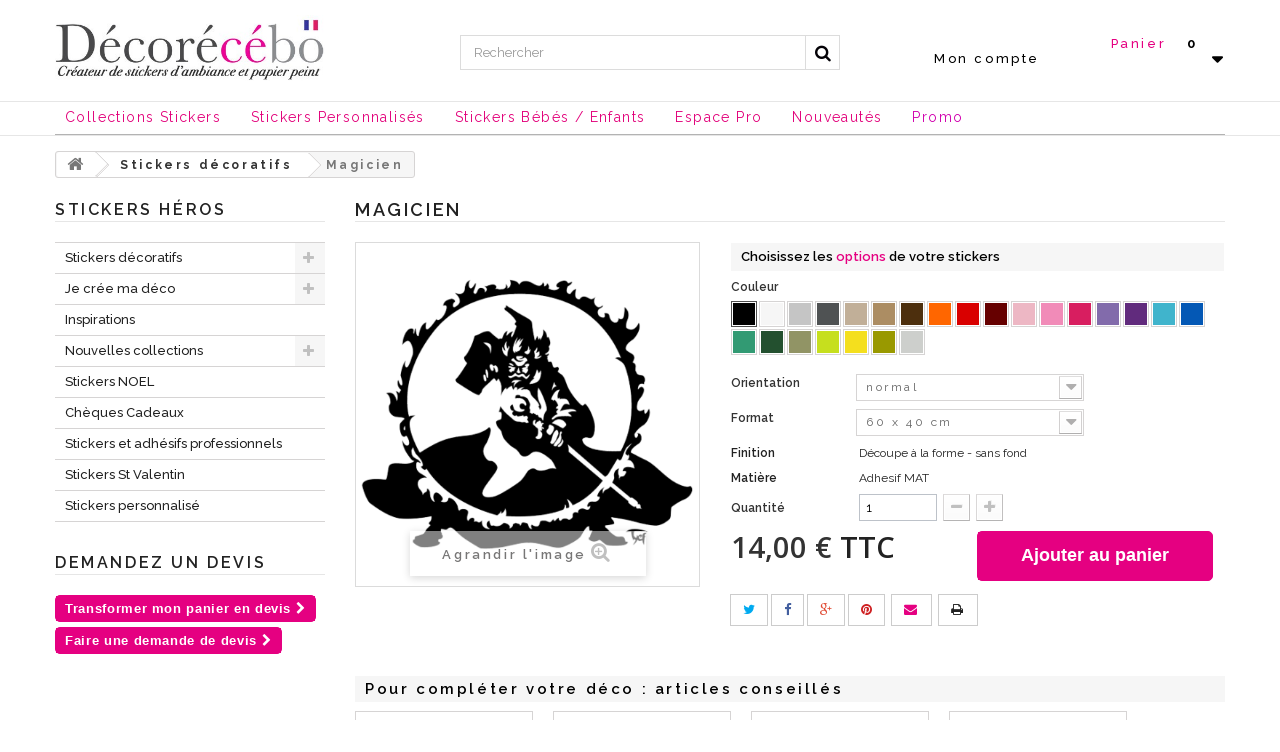

--- FILE ---
content_type: text/html; charset=utf-8
request_url: http://www.decorecebo.fr/stickers-heros/233-magicien.html
body_size: 27247
content:
<!DOCTYPE HTML> <!--[if lt IE 7]><html class="no-js lt-ie9 lt-ie8 lt-ie7" lang="fr-fr"><![endif]--> <!--[if IE 7]><html class="no-js lt-ie9 lt-ie8 ie7" lang="fr-fr"><![endif]--> <!--[if IE 8]><html class="no-js lt-ie9 ie8" lang="fr-fr"><![endif]--> <!--[if gt IE 8]><html class="no-js ie9" lang="fr-fr"><![endif]--><html lang="fr-fr"><head><meta charset="utf-8" /><title>Magicien - Ambiance-Live / Decorecebo.fr</title><meta name="generator" content="PrestaShop" /><meta name="robots" content="index,follow" /><meta name="viewport" content="width=device-width, minimum-scale=0.25, maximum-scale=1.6, initial-scale=1.0" /><meta name="apple-mobile-web-app-capable" content="yes" /><link rel="icon" type="image/vnd.microsoft.icon" href="/img/favicon.ico?1515502161" /><link rel="shortcut icon" type="image/x-icon" href="/img/favicon.ico?1515502161" /><link rel="stylesheet" href="http://www.decorecebo.fr/themes/decorecebo/cache/v_313_ba1ab1880efb3dd23c525056035e788e_all.css" type="text/css" media="all" /><link rel="stylesheet" href="http://www.decorecebo.fr/themes/decorecebo/cache/v_313_23a0da761cd49bfb9e80ee481b0636c5_print.css" type="text/css" media="print" />  <meta property="og:type" content="product" /><meta property="og:url" content="http://www.decorecebo.fr/stickers-heros/233-magicien.html" /><meta property="og:title" content="Magicien - Ambiance-Live / Decorecebo.fr" /><meta property="og:site_name" content="Ambiance-Live / Decorecebo.fr" /><meta property="og:description" content="" /><meta property="og:image" content="http://www.decorecebo.fr/233-large_default/magicien.jpg" /><meta property="product:pretax_price:amount" content="11.67" /><meta property="product:pretax_price:currency" content="EUR" /><meta property="product:price:amount" content="14" /><meta property="product:price:currency" content="EUR" /><meta property="product:weight:value" content="0.400000" /><meta property="product:weight:units" content="kg" /><!--[if lt IE 8]> 
<script type="text/javascript" src="http://www.decorecebo.fr/modules/pm_advancedtopmenu/js/pm_advancedtopmenuiefix.js"></script> <![endif]-->  <style type="text/css">.abg_click_zone { z-index: 1; }


		.header-container,.columns-container { background: none!important; }

	body {
		background:  transparent;
	}</style><!--[if lt IE 10]> 
<script type="text/javascript" src="/modules/pm_advancedbackgroundchanger/js/PIE.js"></script> <![endif]-->  <!--[if IE 8]><style type="text/css">body {
  -pie-background: 
		

			 transparent  ;

 	 /* behavior: url(/modules/pm_advancedbackgroundchanger/css/PIE.php); */
 }</style>  <![endif]--><link rel="canonical" href="http://www.decorecebo.fr/stickers-heros/233-magicien.html" />  <style type="text/css">.df-classic{
	border: 3px solid #e50081!important;
}
.df-panel__title {
    background: url('') #e50081!important;
    color: #fff !important;
    font-family: Arial,sans-serif;
    text-decoration: none;
}

.df-panel__content {
    background: #fff none repeat scroll 0 0;
    padding: 0;
}

.df-panel {
    background: #e50081 none repeat scroll 0 0 !important;
    margin: 0 0 16px;
}

.sale_info {
    text-align: center;
    width: 100%;
margin-top: 5px;
}

.df_base_price {
    color: #659a02;
    font-family: OpenSans-B;
    text-decoration: line-through;
}

.df-classic .df-slider .noUi-tooltip {
    background-color: #ffa104!important;
    border-width: 0;
    color: #fff;
    font-size: 80%;
    max-width: none;
    padding: 2px 5px;
    white-space: nowrap;
}

.df-classic .df-slider .noUi-horizontal .noUi-handle::after {
    background-color: #ffa104!important;
    border-radius: 8px;
    height: 8px;
    left: 4px;
    top: 4px;
    width: 8px;
}

.df-classic .df-slider .noUi-background {
    background-color: #ffa104!important;
    box-shadow: none;
}

.df_pourcentage {
    background: #ff0000 none repeat scroll 0 0;
    border-radius: 5px;
    color: #fff;
    font-family: OpenSans-B;
    height: 22px;
    margin-left: 7px;
    padding: 2px;
    width: 51px;
}

.df-classic .df-panel__title {
text-transform: uppercase;
}

.df-classic .df-panel__title {
text-transform: uppercase;
}

.df-classic {
	-moz-box-shadow: 0px 0px 10px 0px #656565;
	-webkit-box-shadow: 0px 0px 10px 0px #656565;
	-o-box-shadow: 0px 0px 10px 0px #656565;
	box-shadow: 0px 0px 10px 0px #656565;
	filter:progid:DXImageTransform.Microsoft.Shadow(color=#656565, Direction=NaN, Strength=10);
}

.df_pourcentage:empty {
    background: #fff none repeat scroll 0 0 !important;
}

.df-hidden {
    display: block!important;
}

.df-btn .df-btn--block .df-btn--small .df-btn--plain{
	display:none;
}
.df-btn--plain, .df-btn--plain:active, .df-btn--plain:focus, .df-btn--plain:hover {
	display:none;
}

.df-btn--plain, .df-btn--plain:active, .df-btn--plain:focus, .df-btn--plain {
    display: none !important;
}
.df-card__price{
	margin:10px 0 0!important;
}
.df-card__regular-price{
	font-size:18px!important;
}

(template doofinder)

var dfClassicLayers = [{
		"queryInput": "INPUT[name='ac_keywords']",
		"zone": "eu1",
		"hashid": "&lt;?php echo $hashid; ?&gt;",
		display: {

			"align": "center",
			"width": "65%",
			"facets": {
				"width": "200px"
			},
			"lang": "&lt;?php echo $doofinderLang; ?&gt;",

			results: {
				template: '{{#is_first }}' +
				'{{#banner}}' +
				'<div class="df-banner">' +
				'<a href="%7B%7Bbanner.link%7D%7D"><img src="%7B%7Bbanner.image%7D%7D" alt="{{banner.image}}" /></a>' +
				'</div>' +
				'{{/banner}}' +
				'{{/is_first}}' +
				'{{#total}}' +
				'{{#results}}' +
				'<div class="df-results__item">' +
				'<div class="df-card">' +
				'{{#image_link}}' +
				'<a class="df-card__image" href="%7B%7B#url-params%7D%7D%7B%7Blink%7D%7D%7B%7B/url-params%20%7D%7D">' +
				'<img src="%7B%7B#remove-protocol%7D%7D%7B%7Bimage_link%7D%7D%7B%7B/remove-protocol%7D%7D" alt="{{title}}" />' +
				'</a>' +
				'{{/image_link}}' +
				'<div class="df-card__content">' +
				'<a class="df-card__content__block" href="%7B%7B#url-params%7D%7D%7B%7Blink%7D%7D%7B%7B/url-params%7D%7D">' +
				'</a><div class="df-card__title"><a class="df-card__content__block" href="%7B%7B#url-params%7D%7D%7B%7Blink%7D%7D%7B%7B/url-params%7D%7D">{{title}}</a></div><a class="df-card__content__block" href="%7B%7B#url-params%7D%7D%7B%7Blink%7D%7D%7B%7B/url-params%7D%7D">' +
				'</a><div class="df-card__description"><a class="df-card__content__block" href="%7B%7B#url-params%7D%7D%7B%7Blink%7D%7D%7B%7B/url-params%7D%7D">{{{description}}}</a></div><a class="df-card__content__block" href="%7B%7B#url-params%7D%7D%7B%7Blink%7D%7D%7B%7B/url-params%7D%7D">' +

				'</a><div class="sale_info"><a class="df-card__content__block" href="%7B%7B#url-params%7D%7D%7B%7Blink%7D%7D%7B%7B/url-params%7D%7D">' +
				'<span class="df_base_price">' +
				'{{#format-currency}}{{prix_affiche_ttc}}{{/format-currency}}' +
				'</span>' +
				'<span class="df_pourcentage">' +
				'{{reduction_pourcentage}}' +
				'</span>' +
				'</a></div><a class="df-card__content__block" href="%7B%7B#url-params%7D%7D%7B%7Blink%7D%7D%7B%7B/url-params%7D%7D">' +

				'{{#sale_price}}' +
				'</a><div class="df-card__price"><a class="df-card__content__block" href="%7B%7B#url-params%7D%7D%7B%7Blink%7D%7D%7B%7B/url-params%7D%7D">' +
				'<span class="df-card__old-price">{{#format-currency}}{{price}}{{/format-currency}}</span>' +
				'<span class="df-card__sale-price">{{#format-currency}}{{sale_price}}{{/format-currency}}</span>' +
				'</a></div><a class="df-card__content__block" href="%7B%7B#url-params%7D%7D%7B%7Blink%7D%7D%7B%7B/url-params%7D%7D">' +
				'{{/sale_price}}' +
				'{{^sale_price}}{{#price}}' +
				'</a><div class="df-card__price"><a class="df-card__content__block" href="%7B%7B#url-params%7D%7D%7B%7Blink%7D%7D%7B%7B/url-params%7D%7D">' +
				'<span class="df-card__regular-price">{{#format-currency}}{{price}}{{/format-currency}}</span>' +
				'</a></div><a class="df-card__content__block" href="%7B%7B#url-params%7D%7D%7B%7Blink%7D%7D%7B%7B/url-params%7D%7D">' +

				'{{/price}}{{/sale_price}}' +
				'</a>' +
				'{{#add_to_cart}}' +
				'<div class="df-card__content__block">' +
				'<a class="df-btn df-btn--block df-card__addtocart" href="%7B%7Badd_to_cart%7D%7D">{{#translate}}Add to Cart{{/translate}}</a>' +
				'</div>' +
				'{{/add_to_cart}}' +
				'</div>' +
				'</div>' +
				'</div>' +
				'{{/results}}' +
				'{{/total}}' +
				'{{^total}}' +
				'<div class="df-card">{{#translate}}Désolé, Pas de résultat.{{/translate}}</div>' +
				'{{/total}}'
			}
		}

	}];</style>  <link rel="stylesheet" href="//fonts.googleapis.com/css?family=Open+Sans:300,600&amp;subset=latin,latin-ext" type="text/css" media="all" /><link href="https://fonts.googleapis.com/css?family=Raleway:300,400,500,600,700" rel="stylesheet"> <!--[if IE 8]> 
<script src="https://oss.maxcdn.com/libs/html5shiv/3.7.0/html5shiv.js"></script> 
<script src="https://oss.maxcdn.com/libs/respond.js/1.3.0/respond.min.js"></script> <![endif]--></head><body id="product" class="product product-233 product-magicien category-37 category-stickers-heros show-left-column hide-right-column lang_fr"><div id="page"><div id="haut" class="header-container"> <header id="header"><div><div class="container"><div class="row"><div id="header_logo"> <a href="http://www.decorecebo.fr/" title="Ambiance-Live / Decorecebo.fr"> <img class="logo img-responsive" src="http://www.decorecebo.fr/img/demo-logo-1483883978.jpg" alt="Ambiance-Live / Decorecebo.fr" width="500" height="123"/> </a></div><div id="search_block_top" class="col-xs-12 col-sm-4 col-md-5 clearfix"><form id="searchbox" method="get" action="//www.decorecebo.fr/recherche" > <input type="hidden" name="controller" value="search" /> <input type="hidden" name="orderby" value="position" /> <input type="hidden" name="orderway" value="desc" /> <input class="search_query form-control" type="text" id="search_query_top" name="search_query" placeholder="Rechercher" value="" /> <button type="submit" name="submit_search" class="btn btn-default button-search"> <span>Rechercher</span> </button></form></div><div class="header_user_info col-xs-6 col-sm-2"> <a class="login" href="http://www.decorecebo.fr/mon-compte" rel="nofollow" title="Identifiez-vous"> Mon compte </a></div><div class="col-xs-6 col-sm-3 col-md-2 clearfix"><div class="shopping_cart"> <a href="http://www.decorecebo.fr/commande-rapide" title="Voir mon panier" rel="nofollow"> <b>Panier</b> <span class="ajax_cart_quantity unvisible">0</span> <span class="ajax_cart_product_txt unvisible"></span> <span class="ajax_cart_product_txt_s unvisible"></span> <span class="ajax_cart_total unvisible"> </span> <span class="ajax_cart_no_product">0</span> </a><div class="cart_block block exclusive"><div class="block_content"><div class="cart_block_list"><p class="cart_block_no_products"> Aucun produit</p><div class="cart-prices"><div class="cart-prices-line first-line"> <span class="price cart_block_shipping_cost ajax_cart_shipping_cost unvisible"> À définir </span> <span class="unvisible"> Livraison </span></div><div class="cart-prices-line last-line"> <span class="price cart_block_total ajax_block_cart_total">0,00 €</span> <span>Total</span></div></div><p class="cart-buttons"> <a id="button_order_cart" class="btn btn-default button button-small" href="http://www.decorecebo.fr/commande-rapide" title="Commander" rel="nofollow"> <span> Commander<i class="icon-chevron-right right"></i> </span> </a></p></div></div></div></div></div><div id="layer_cart"><div class="clearfix"><div class="layer_cart_product col-xs-12 col-md-6"> <span class="cross" title="Fermer la fenêtre"></span> <span class="title"> <i class="icon-check"></i>Produit ajouté au panier avec succès </span><div class="product-image-container layer_cart_img"></div><div class="layer_cart_product_info"> <span id="layer_cart_product_title" class="product-name"></span> <span id="layer_cart_product_attributes"></span><div> <strong class="dark">Quantité</strong> <span id="layer_cart_product_quantity"></span></div><div> <strong class="dark">Total</strong> <span id="layer_cart_product_price"></span></div></div></div><div class="layer_cart_cart col-xs-12 col-md-6"> <span class="title"> <span class="ajax_cart_product_txt_s unvisible"> Il y a <span class="ajax_cart_quantity">0</span> produits dans votre panier. </span> <span class="ajax_cart_product_txt "> Il y a 1 produit dans votre panier. </span> </span><div class="layer_cart_row"> <strong class="dark"> Total produits </strong> <span class="ajax_block_products_total"> </span></div><div class="layer_cart_row"> <strong class="dark unvisible"> Frais de port&nbsp; </strong> <span class="ajax_cart_shipping_cost unvisible"> À définir </span></div><div class="layer_cart_row"> <strong class="dark"> Total </strong> <span class="ajax_block_cart_total"> </span></div><div class="button-container"> <span class="continue btn btn-default button exclusive-medium" title="Continuer mes achats"> <span> <i class="icon-chevron-left left"></i>Continuer mes achats </span> </span> <a class="btn btn-default button button-medium" href="http://www.decorecebo.fr/commande-rapide" title="Commander" rel="nofollow"> <span> Commander<i class="icon-chevron-right right"></i> </span> </a></div></div></div><div class="crossseling"></div></div><div class="layer_cart_overlay"></div></div></div></div><div class="menu-haut"><div class="container"><div class="row"><div id="adtm_menu"><div id="adtm_menu_inner" class="clearfix"><ul id="menu"><li class="li-niveau1 advtm_menu_toggle"> <a class="a-niveau1 adtm_toggle_menu_button"><span class="advtm_menu_span adtm_toggle_menu_button_text">Menu</span></a></li><li class="li-niveau1 advtm_menu_1 sub"><a href="http://www.decorecebo.fr/42-stickers-decoratifs" title="Collections stickers" class=" a-niveau1"><span class="advtm_menu_span advtm_menu_span_1">Collections stickers</span><!--[if gte IE 7]><!--></a><!--<![endif]--> <!--[if lte IE 6]><table><tr><td><![endif]--><div class="adtm_sub"><div class="bloc-texte-haut"><p>Personnalisez vos murs et vos meubles</p><p>Des ambiances uniques et originales vous attendent grâce aux stickers Décorécébo</p></div><table class="columnWrapTable"><tr><td class="adtm_column_wrap_td advtm_column_wrap_td_1"><div class="adtm_column_wrap advtm_column_wrap_1"><div class="adtm_column_wrap_sizer">&nbsp;</div><div class="adtm_column adtm_column_1"> <span class="column_wrap_title"><a href="#" title="Th&eacute;matiques" class="adtm_unclickable">Th&eacute;matiques</a></span><ul class="adtm_elements adtm_elements_1"><li><a href="http://www.decorecebo.fr/62-stickers-ados" title="Ados" class="">Ados</a></li><li><a href="http://www.decorecebo.fr/147-stickers-ardoise" title="Ardoise" class="">Ardoise</a></li><li><a href="http://www.decorecebo.fr/6-sticker-animaux" title="Animaux" class="">Animaux</a></li><li><a href="http://www.decorecebo.fr/32-stickers-baroque" title="Baroque" class="">Baroque</a></li><li><a href="http://www.decorecebo.fr/123-sticker-citation-celebre" title="Citation c&eacute;l&egrave;bre / Textes" class="">Citation c&eacute;l&egrave;bre / Textes</a></li><li><a href="http://www.decorecebo.fr/18-stickers-deco" title="Deco" class="">Deco</a></li><li><a href="http://www.decorecebo.fr/57-stickers-ethnique" title="Ethnique" class="">Ethnique</a></li><li><a href="http://www.decorecebo.fr/22-stickers-fleurs" title="Fleurs" class="">Fleurs</a></li><li><a href="http://www.decorecebo.fr/83-stickers-frigo" title="Frigo" class="">Frigo</a></li><li><a href="http://www.decorecebo.fr/26-sticker-humour" title="Humour" class="">Humour</a></li><li><a href="http://www.decorecebo.fr/131-stickers-londres" title="Londres" class="">Londres</a></li><li><a href="http://www.decorecebo.fr/184-stickers-magiques" title="Magiques" class="">Magiques</a></li><li><a href="http://www.decorecebo.fr/169-stickers-meubles" title="Meubles" class="">Meubles</a></li><li><a href="http://www.decorecebo.fr/176-mini-stickers" title="Mini stickers" class="">Mini stickers</a></li><li><a href="http://www.decorecebo.fr/119-stickers-nature" title="Nature" class="">Nature</a></li><li><a href="http://www.decorecebo.fr/139-stickers-new-york" title="New York" class="">New York</a></li><li><a href="http://www.decorecebo.fr/146-stickers-noel" title="No&euml;l" class="">No&euml;l</a></li><li><a href="http://www.decorecebo.fr/242-stickers-personnalise" title="Personnalis&eacute;s" class="">Personnalis&eacute;s</a></li><li><a href="http://www.decorecebo.fr/149-sticker-porte" title="Porte" class="">Porte</a></li><li><a href="http://www.decorecebo.fr/157-stickers-retro" title="R&eacute;tro" class="">R&eacute;tro</a></li><li><a href="http://www.decorecebo.fr/61-stickers-sport" title="Sport" class="">Sport</a></li><li><a href="http://www.decorecebo.fr/153-stickers-style-industriel" title="Style industriel" class="">Style industriel</a></li><li><a href="http://www.decorecebo.fr/90-stickers-tete-de-lit" title="T&ecirc;te de lit" class="">T&ecirc;te de lit</a></li><li><a href="http://www.decorecebo.fr/72-sticker-trompe-loeil" title="Trompe l'oeil" class="">Trompe l'oeil</a></li><li><a href="http://www.decorecebo.fr/166-stickers-voiture" title="Voiture" class="">Voiture</a></li></ul></div></div></td><td class="adtm_column_wrap_td advtm_column_wrap_td_2"><div class="adtm_column_wrap advtm_column_wrap_2"><div class="adtm_column_wrap_sizer">&nbsp;</div><div class="adtm_column adtm_column_2"> <span class="column_wrap_title"><a href="#" title="Pi&egrave;ces" class="adtm_unclickable">Pi&egrave;ces</a></span><ul class="adtm_elements adtm_elements_2"><li><a href="http://www.decorecebo.fr/11-stickers-cuisine" title="Cuisine" class="">Cuisine</a></li><li><a href="http://www.decorecebo.fr/223-stickers-textes-et-citations" title="Textes de cuisine" class="">Textes de cuisine</a></li><li><a href="http://www.decorecebo.fr/228-stickers-accessoires-et-ustensiles" title="Ustensiles de cuisine" class="">Ustensiles de cuisine</a></li><li><a href="http://www.decorecebo.fr/230-stickers-recettes-de-cuisine" title="Recettes de cuisine" class="">Recettes de cuisine</a></li><li><a href="http://www.decorecebo.fr/231-stickers-tendances-actuelles" title="Tendances actuelles" class="">Tendances actuelles</a></li><li><a href="http://www.decorecebo.fr/165-stickers-salle-de-bain" title="Salle de Bain" class="">Salle de Bain</a></li><li><a href="http://www.decorecebo.fr/138-stickers-wc" title="WC" class="">WC</a></li><li><a href="http://www.decorecebo.fr/167-stickers-chambre" title="Chambre parentale" class="">Chambre parentale</a></li><li><a href="http://www.decorecebo.fr/160-stickers-chambre-enfant" title="Chambre des enfants" class="">Chambre des enfants</a></li><li><a href="http://www.decorecebo.fr/9-stickers-chambre-bebe" title="Espace des petits" class="">Espace des petits</a></li><li><a href="http://www.decorecebo.fr/62-stickers-ados" title="Espace des ados" class="">Espace des ados</a></li></ul></div></div></td><td class="adtm_column_wrap_td advtm_column_wrap_td_3 advtm_hide_mobile"><div class="adtm_column_wrap advtm_column_wrap_3"><div class="adtm_column_wrap_sizer">&nbsp;</div><div class="adtm_column adtm_column_3 advtm_hide_mobile"><div id="adtm_product_3_2233" class="adtm_product adtm_product-16"><div class="product-container" itemscope itemtype="http://schema.org/Product"><div class="left-block"><div class="product-image-container"> <a class="product_img_link" href="http://www.decorecebo.fr/sticker-citation-celebre/2233-sticker-chez-nous.html" title="Sticker Chez nous" itemprop="url"> <img class="replace-2x img-responsive" src="http://www.decorecebo.fr/2286-home_default/sticker-chez-nous.jpg" alt="Sticker Chez nous" title="Sticker Chez nous" itemprop="image" /> </a><div class="content_price" itemprop="offers" itemscope itemtype="http://schema.org/Offer"> <span itemprop="price" class="price product-price"> 28,50 € </span><meta itemprop="priceCurrency" content="EUR" /></div></div></div><div class="right-block"><h5 itemprop="name"> <a class="product-name" href="http://www.decorecebo.fr/sticker-citation-celebre/2233-sticker-chez-nous.html" title="Sticker Chez nous" itemprop="url" > Sticker Chez nous </a></h5><div class="button-container"></div></div></div></div></div></div></td><td class="adtm_column_wrap_td advtm_column_wrap_td_4 advtm_hide_mobile"><div class="adtm_column_wrap advtm_column_wrap_4"><div class="adtm_column_wrap_sizer">&nbsp;</div><div class="adtm_column adtm_column_4"> <span class="column_wrap_title"><a href="#" title="" class="adtm_unclickable"><img src="//www.decorecebo.fr/modules/pm_advancedtopmenu/column_icons/4-fr.jpg" alt="" title="" width="256" height="353" class="adtm_menu_icon img-responsive" /></a></span></div></div></td></tr></table><div class="bloc-texte-bas"><img class="img-responsive" src="http://www.decorecebo.fr/img/cms/ban-menu.jpg" alt="" /></div><p><span style="border-radius: 2px; text-indent: 20px; width: auto; padding: 0px 4px 0px 0px; text-align: center; font: bold 11px/20px 'Helvetica Neue',Helvetica,sans-serif; color: #ffffff; background: #bd081c url('[data-uri]') no-repeat scroll 3px 50% / 14px 14px; position: absolute; opacity: 1; z-index: 8675309; display: none; cursor: pointer;">Enregistrer</span></p></div> <!--[if lte IE 6]></td></tr></table></a><![endif]--></li><li class="li-niveau1 advtm_menu_3 sub"><a href="http://www.decorecebo.fr/242-stickers-personnalise" title="Stickers personnalis&eacute;s" class=" a-niveau1"><span class="advtm_menu_span advtm_menu_span_3">Stickers personnalis&eacute;s</span><!--[if gte IE 7]><!--></a><!--<![endif]--> <!--[if lte IE 6]><table><tr><td><![endif]--><div class="adtm_sub"><div class="bloc-texte-haut"><p>Stickers personnalisés</p><p>Créez des ambiances uniques et originales grâce aux adhésifs personnalisables ! <a href="http://www.decorecebo.fr/242-stickers-personnalise"><strong><span style="color: #e2007a;">Voir tous les produits</span></strong></a></p></div><table class="columnWrapTable"><tr><td class="adtm_column_wrap_td advtm_column_wrap_td_18"><div class="adtm_column_wrap advtm_column_wrap_18"><div class="adtm_column_wrap_sizer">&nbsp;</div><p style="text-align: center;"><span style="color: #e2007a;"><strong>Collez vos mots préférés<br /></strong><strong>sur vos murs&nbsp;</strong></span></p><div class="adtm_column adtm_column_23"><div id="adtm_product_23_2172" class="adtm_product adtm_product-16"><div class="product-container" itemscope itemtype="http://schema.org/Product"><div class="left-block"><div class="product-image-container"> <a class="product_img_link" href="http://www.decorecebo.fr/stickers-personnalise/2172-votre-stickers-personnalise.html" title="Votre sticker prénom texte personnalisé - hauteur de lettre à choisir" itemprop="url"> <img class="replace-2x img-responsive" src="http://www.decorecebo.fr/2406-home_default/votre-stickers-personnalise.jpg" alt="Votre sticker prénom texte personnalisé - hauteur de lettre à choisir" title="Votre sticker prénom texte personnalisé - hauteur de lettre à choisir" itemprop="image" /> </a><div class="content_price" itemprop="offers" itemscope itemtype="http://schema.org/Offer"> <span itemprop="price" class="price product-price"> 29,00 € </span><meta itemprop="priceCurrency" content="EUR" /></div></div></div><div class="right-block"><h5 itemprop="name"> <a class="product-name" href="http://www.decorecebo.fr/stickers-personnalise/2172-votre-stickers-personnalise.html" title="Votre sticker prénom texte personnalisé - hauteur de lettre à choisir" itemprop="url" > Votre sticker prénom texte personnalisé -... </a></h5><div class="button-container"></div></div></div></div></div></div></td><td class="adtm_column_wrap_td advtm_column_wrap_td_19"><div class="adtm_column_wrap advtm_column_wrap_19"><div class="adtm_column_wrap_sizer">&nbsp;</div><p style="text-align: center;"><span style="color: #e2007a;"><strong>Créez le vôtre !</strong></span><br /><span style="color: #e2007a;"><strong>Choisissez votre texte, couleurs ...</strong></span></p><div class="adtm_column adtm_column_25"><div id="adtm_product_25_2192" class="adtm_product adtm_product-16"><div class="product-container" itemscope itemtype="http://schema.org/Product"><div class="left-block"><div class="product-image-container"> <a class="product_img_link" href="http://www.decorecebo.fr/stickers-chambre-bebe/2192-stickers-prenom-personnalise-avec-coeur.html" title="Sticker prénom personnalisé fée avec coeur" itemprop="url"> <img class="replace-2x img-responsive" src="http://www.decorecebo.fr/2206-home_default/stickers-prenom-personnalise-avec-coeur.jpg" alt="Sticker prénom personnalisé fée avec coeur" title="Sticker prénom personnalisé fée avec coeur" itemprop="image" /> </a><div class="content_price" itemprop="offers" itemscope itemtype="http://schema.org/Offer"> <span itemprop="price" class="price product-price"> 14,00 € </span><meta itemprop="priceCurrency" content="EUR" /></div></div></div><div class="right-block"><h5 itemprop="name"> <a class="product-name" href="http://www.decorecebo.fr/stickers-chambre-bebe/2192-stickers-prenom-personnalise-avec-coeur.html" title="Sticker prénom personnalisé fée avec coeur" itemprop="url" > Sticker prénom personnalisé fée avec coeur </a></h5><div class="button-container"></div></div></div></div></div></div></td><td class="adtm_column_wrap_td advtm_column_wrap_td_21 advtm_hide_mobile"><div class="adtm_column_wrap advtm_column_wrap_21"><div class="adtm_column_wrap_sizer">&nbsp;</div></div></td><td class="adtm_column_wrap_td advtm_column_wrap_td_23 advtm_hide_mobile"><div class="adtm_column_wrap advtm_column_wrap_23"><div class="adtm_column_wrap_sizer">&nbsp;</div><div class="adtm_column adtm_column_27"> <span class="column_wrap_title"><a href="#" title="" class="adtm_unclickable"><img src="//www.decorecebo.fr/modules/pm_advancedtopmenu/column_icons/27-fr.jpg" alt="" title="" width="496" height="351" class="adtm_menu_icon img-responsive" /></a></span></div></div></td></tr></table><div class="bloc-texte-bas"><img class="img-responsive" src="http://www.decorecebo.fr/img/cms/ban-menu.jpg" alt="" /></div><p><span style="border-radius: 2px; text-indent: 20px; width: auto; padding: 0px 4px 0px 0px; text-align: center; font: bold 11px/20px 'Helvetica Neue',Helvetica,sans-serif; color: #ffffff; background: #bd081c url('[data-uri]') no-repeat scroll 3px 50% / 14px 14px; position: absolute; opacity: 1; z-index: 8675309; display: none; cursor: pointer;">Enregistrer</span></p><p><span style="border-radius: 2px; text-indent: 20px; width: auto; padding: 0px 4px 0px 0px; text-align: center; font: bold 11px/20px 'Helvetica Neue',Helvetica,sans-serif; color: #ffffff; background: #bd081c url('[data-uri]') no-repeat scroll 3px 50% / 14px 14px; position: absolute; opacity: 1; z-index: 8675309; display: none; cursor: pointer;">Enregistrer</span></p></div> <!--[if lte IE 6]></td></tr></table></a><![endif]--></li><li class="li-niveau1 advtm_menu_4 sub"><a href="http://www.decorecebo.fr/9-stickers-chambre-bebe" title="Stickers b&eacute;b&eacute;s / enfants" class=" a-niveau1"><span class="advtm_menu_span advtm_menu_span_4">Stickers b&eacute;b&eacute;s / enfants</span><!--[if gte IE 7]><!--></a><!--<![endif]--> <!--[if lte IE 6]><table><tr><td><![endif]--><div class="adtm_sub"><div class="bloc-texte-haut"><p>Cooconnez la chambre de vos enfants</p><p>Réalisez des décorations coordonnées sur les murs et les meubles</p></div><table class="columnWrapTable"><tr><td class="adtm_column_wrap_td advtm_column_wrap_td_9"><div class="adtm_column_wrap advtm_column_wrap_9"><div class="adtm_column_wrap_sizer">&nbsp;</div><div class="adtm_column adtm_column_10"> <span class="column_wrap_title"><a href="#" title="D&eacute;coration junior" class="adtm_unclickable">D&eacute;coration junior</a></span><ul class="adtm_elements adtm_elements_10"><li><a href="http://www.decorecebo.fr/247-stickers-prenoms" title="Pr&eacute;noms filles et gar&ccedil;ons" class="">Pr&eacute;noms filles et gar&ccedil;ons</a></li><li><a href="http://www.decorecebo.fr/245-stickers-animaux-rigolos" title="Animaux rigolos" class="">Animaux rigolos</a></li><li><a href="http://www.decorecebo.fr/9-stickers-chambre-bebe" title="Tous les stickers" class="">Tous les stickers</a></li><li><a href="http://www.decorecebo.fr/244-stickers-nuages-lunes-et-etoiles" title="Nuages" class="">Nuages</a></li><li><a href="http://www.decorecebo.fr/243-stickers-oursons" title="Nounours" class="">Nounours</a></li><li><a href="http://www.decorecebo.fr/222-stickers-naissance" title="B&eacute;b&eacute;s / naissance" class="">B&eacute;b&eacute;s / naissance</a></li><li><a href="http://www.decorecebo.fr/158-stickers-chambre-fille-stickers-princesse" title="Fille" class="">Fille</a></li><li><a href="http://www.decorecebo.fr/179-stickers-pirates" title="Gar&ccedil;on / Pirates" class="">Gar&ccedil;on / Pirates</a></li></ul></div><div class="adtm_column adtm_column_11"> <span class="column_wrap_title"><a href="#" title="Les ambiances" class="adtm_unclickable">Les ambiances</a></span><ul class="adtm_elements adtm_elements_11"><li><a href="http://www.decorecebo.fr/univers-de-bebe/1710-kit-geant-ambiance-bou-les-hiboux.html" title="Les hiboux" class="">Les hiboux</a></li><li><a href="http://www.decorecebo.fr/1708-kit-geant-ambiance-bb-petits-chats.html" title="Les petits chats" class="">Les petits chats</a></li><li><a href="http://www.decorecebo.fr/171-stickers-enfant-jungle-et-savane" title="Jungle / Savane" class="">Jungle / Savane</a></li><li><a href="http://www.decorecebo.fr/univers-de-bebe/1709-kit-geant-ambiance-petits-piafs.html" title="Les piafs" class="">Les piafs</a></li></ul></div></div></td><td class="adtm_column_wrap_td advtm_column_wrap_td_10"><div class="adtm_column_wrap advtm_column_wrap_10"><div class="adtm_column_wrap_sizer">&nbsp;</div><div class="adtm_column adtm_column_12"> <span class="column_wrap_title"><a href="#" title="D&eacute;coration ado" class="adtm_unclickable">D&eacute;coration ado</a></span><ul class="adtm_elements adtm_elements_12"><li><a href="http://www.decorecebo.fr/62-stickers-ados" title="Tous les stickers" class="">Tous les stickers</a></li><li><a href="http://www.decorecebo.fr/170-stickers-hip-hop-tag-chambre-ado" title="Hip hop" class="">Hip hop</a></li><li><a href="http://www.decorecebo.fr/61-stickers-sport" title="Sport" class="">Sport</a></li><li><a href="http://www.decorecebo.fr/173-stickers-deco-chambre-ado-londres" title="Londres" class="">Londres</a></li><li><a href="http://www.decorecebo.fr/62-stickers-ados" title="New York" class="">New York</a></li><li><a href="http://www.decorecebo.fr/180-stickers-dco-chevaux" title="Cheval" class="">Cheval</a></li><li><a href="http://www.decorecebo.fr/183-dco-geek--autocollants-pour-petits-et-grands-enfants" title="Jeux Vid&eacute;o" class="">Jeux Vid&eacute;o</a></li><li><a href="http://www.decorecebo.fr/217-stickers-fille" title="Girl" class="">Girl</a></li></ul></div></div></td><td class="adtm_column_wrap_td advtm_column_wrap_td_11 advtm_hide_mobile"><div class="adtm_column_wrap advtm_column_wrap_11"><div class="adtm_column_wrap_sizer">&nbsp;</div><p class="orange">Stickers à prix fous !</p><div class="adtm_column adtm_column_13 advtm_hide_mobile"><div id="adtm_product_13_2193" class="adtm_product adtm_product-16"><div class="product-container" itemscope itemtype="http://schema.org/Product"><div class="left-block"><div class="product-image-container"> <a class="product_img_link" href="http://www.decorecebo.fr/stickers-chambre-bebe/2193-stickers-prenom-aux-pays-des-songes.html" title="Sticker prénom au pays des songes" itemprop="url"> <img class="replace-2x img-responsive" src="http://www.decorecebo.fr/2209-home_default/stickers-prenom-aux-pays-des-songes.jpg" alt="Sticker prénom au pays des songes" title="Sticker prénom au pays des songes" itemprop="image" /> </a><div class="content_price" itemprop="offers" itemscope itemtype="http://schema.org/Offer"> <span itemprop="price" class="price product-price"> 12,00 € </span><meta itemprop="priceCurrency" content="EUR" /></div></div></div><div class="right-block"><h5 itemprop="name"> <a class="product-name" href="http://www.decorecebo.fr/stickers-chambre-bebe/2193-stickers-prenom-aux-pays-des-songes.html" title="Sticker prénom au pays des songes" itemprop="url" > Sticker prénom au pays des songes </a></h5><div class="button-container"></div></div></div></div></div></div></td><td class="adtm_column_wrap_td advtm_column_wrap_td_12 advtm_hide_mobile"><div class="adtm_column_wrap advtm_column_wrap_12"><div class="adtm_column_wrap_sizer">&nbsp;</div><div class="adtm_column adtm_column_14"> <span class="column_wrap_title"><a href="#" title="" class="adtm_unclickable"><img src="//www.decorecebo.fr/modules/pm_advancedtopmenu/column_icons/14-fr.jpg" alt="" title="" width="245" height="352" class="adtm_menu_icon img-responsive" /></a></span></div></div></td></tr></table><div class="bloc-texte-bas"><img class="img-responsive" src="http://www.decorecebo.fr/img/cms/ban-menu.jpg" alt="" /></div></div> <!--[if lte IE 6]></td></tr></table></a><![endif]--></li><li class="li-niveau1 advtm_menu_5 sub"><a href="http://www.decorecebo.fr/content/9-stickers-pro-decore-cpro" title="Espace pro" class=" a-niveau1"><span class="advtm_menu_span advtm_menu_span_5">Espace pro</span><!--[if gte IE 7]><!--></a><!--<![endif]--> <!--[if lte IE 6]><table><tr><td><![endif]--><div class="adtm_sub"><div class="bloc-texte-haut"><p>Créez vos <strong>stickers professionnels</strong> <span style="color: #e53a3a;"><strong></strong></span></p><p>Créez votre adhésif pour vos espaces pro : marquages permanents (horaires, nom de votre enseigne, marquage de portes), marquages éphémères<br />(fêtes, soldes, promotions) ou décoration de votre espace de vente.&nbsp;&nbsp;<strong><span style="color: #e2007a;">&nbsp;<a href="http://www.decorecebo.fr/stickers-personnalise/2172-votre-stickers-personnalise.html"><span style="color: #e2007a;">Créez vos adhésifs professionnels &gt;&gt;&gt;</span></a></span></strong><a href="http://www.decorecebo.fr/175-stickers-et-adhesifs-professionnels"><span style="color: #e2007a;">Voir tous les stickers</span> </a></p></div><table class="columnWrapTable"><tr><td class="adtm_column_wrap_td advtm_column_wrap_td_24"><div class="adtm_column_wrap advtm_column_wrap_24"><div class="adtm_column_wrap_sizer">&nbsp;</div><div class="adtm_column adtm_column_28"><div id="adtm_product_28_2245" class="adtm_product adtm_product-16"><div class="product-container" itemscope itemtype="http://schema.org/Product"><div class="left-block"><div class="product-image-container"> <a class="product_img_link" href="http://www.decorecebo.fr/stickers-et-adhesifs-professionnels/2245-stickers-banniere-soldes-pour-vitrine.html" title="Stickers bannière Soldes pour vitrine" itemprop="url"> <img class="replace-2x img-responsive" src="http://www.decorecebo.fr/2305-home_default/stickers-banniere-soldes-pour-vitrine.jpg" alt="Stickers bannière Soldes pour vitrine" title="Stickers bannière Soldes pour vitrine" itemprop="image" /> </a><div class="content_price" itemprop="offers" itemscope itemtype="http://schema.org/Offer"> <span itemprop="price" class="price product-price"> 25,00 € </span><meta itemprop="priceCurrency" content="EUR" /></div></div></div><div class="right-block"><div class="button-container"></div></div></div></div></div></div></td><td class="adtm_column_wrap_td advtm_column_wrap_td_26"><div class="adtm_column_wrap advtm_column_wrap_26"><div class="adtm_column_wrap_sizer">&nbsp;</div><div class="adtm_column adtm_column_29"><div id="adtm_product_29_2248" class="adtm_product adtm_product-16"><div class="product-container" itemscope itemtype="http://schema.org/Product"><div class="left-block"><div class="product-image-container"> <a class="product_img_link" href="http://www.decorecebo.fr/stickers-et-adhesifs-professionnels/2248-stickers-etoiles-avec-reduction-pour-vitrines.html" title="Stickers étoiles avec réduction pour vitrines" itemprop="url"> <img class="replace-2x img-responsive" src="http://www.decorecebo.fr/2308-home_default/stickers-etoiles-avec-reduction-pour-vitrines.jpg" alt="Stickers étoiles avec réduction pour vitrines" title="Stickers étoiles avec réduction pour vitrines" itemprop="image" /> </a><div class="content_price" itemprop="offers" itemscope itemtype="http://schema.org/Offer"> <span itemprop="price" class="price product-price"> 35,00 € </span><meta itemprop="priceCurrency" content="EUR" /></div></div></div><div class="right-block"><div class="button-container"></div></div></div></div></div></div></td><td class="adtm_column_wrap_td advtm_column_wrap_td_27"><div class="adtm_column_wrap advtm_column_wrap_27"><div class="adtm_column_wrap_sizer">&nbsp;</div><div class="adtm_column adtm_column_30"> <span class="column_wrap_title"><a href="#" title="" class="adtm_unclickable"><img src="//www.decorecebo.fr/modules/pm_advancedtopmenu/column_icons/30-fr.jpg" alt="" title="" width="250" height="250" class="adtm_menu_icon img-responsive" /></a></span></div></div></td><td class="adtm_column_wrap_td advtm_column_wrap_td_28"><div class="adtm_column_wrap advtm_column_wrap_28"><div class="adtm_column_wrap_sizer">&nbsp;</div><div class="adtm_column adtm_column_31"> <span class="column_wrap_title"><a href="#" title="" class="adtm_unclickable"><img src="//www.decorecebo.fr/modules/pm_advancedtopmenu/column_icons/31-fr.jpg" alt="" title="" width="246" height="354" class="adtm_menu_icon img-responsive" /></a></span></div></div></td></tr></table><div class="bloc-texte-bas"><img class="img-responsive" src="http://www.decorecebo.fr/img/cms/ban-menu.jpg" alt="" /></div><p><span style="border-radius: 2px; text-indent: 20px; width: auto; padding: 0px 4px 0px 0px; text-align: center; font: bold 11px/20px 'Helvetica Neue',Helvetica,sans-serif; color: #ffffff; background: #bd081c url('[data-uri]') no-repeat scroll 3px 50% / 14px 14px; position: absolute; opacity: 1; z-index: 8675309; display: none; cursor: pointer;">Enregistrer</span></p><p><span style="border-radius: 2px; text-indent: 20px; width: auto; padding: 0px 4px 0px 0px; text-align: center; font: bold 11px/20px 'Helvetica Neue',Helvetica,sans-serif; color: #ffffff; background: #bd081c url('[data-uri]') no-repeat scroll 3px 50% / 14px 14px; position: absolute; opacity: 1; z-index: 8675309; display: none; cursor: pointer;">Enregistrer</span></p><p><span style="border-radius: 2px; text-indent: 20px; width: auto; padding: 0px 4px 0px 0px; text-align: center; font: bold 11px/20px 'Helvetica Neue',Helvetica,sans-serif; color: #ffffff; background: #bd081c url('[data-uri]') no-repeat scroll 3px 50% / 14px 14px; position: absolute; opacity: 1; z-index: 8675309; display: none; cursor: pointer;">Enregistrer</span></p><p><span style="border-radius: 2px; text-indent: 20px; width: auto; padding: 0px 4px 0px 0px; text-align: center; font: bold 11px/20px 'Helvetica Neue',Helvetica,sans-serif; color: #ffffff; background: #bd081c url('[data-uri]') no-repeat scroll 3px 50% / 14px 14px; position: absolute; opacity: 1; z-index: 8675309; display: none; cursor: pointer;">Enregistrer</span></p><p><span style="border-radius: 2px; text-indent: 20px; width: auto; padding: 0px 4px 0px 0px; text-align: center; font: bold 11px/20px 'Helvetica Neue',Helvetica,sans-serif; color: #ffffff; background: #bd081c url('[data-uri]') no-repeat scroll 3px 50% / 14px 14px; position: absolute; opacity: 1; z-index: 8675309; display: none; cursor: pointer;">Enregistrer</span></p><p><span style="border-radius: 2px; text-indent: 20px; width: auto; padding: 0px 4px 0px 0px; text-align: center; font: bold 11px/20px 'Helvetica Neue',Helvetica,sans-serif; color: #ffffff; background: #bd081c url('[data-uri]') no-repeat scroll 3px 50% / 14px 14px; position: absolute; opacity: 1; z-index: 8675309; display: none; cursor: pointer;">Enregistrer</span></p><p><span style="border-radius: 2px; text-indent: 20px; width: auto; padding: 0px 4px 0px 0px; text-align: center; font: bold 11px/20px 'Helvetica Neue',Helvetica,sans-serif; color: #ffffff; background: #bd081c url('[data-uri]') no-repeat scroll 3px 50% / 14px 14px; position: absolute; opacity: 1; z-index: 8675309; display: none; cursor: pointer;">Enregistrer</span></p><p><span style="border-radius: 2px; text-indent: 20px; width: auto; padding: 0px 4px 0px 0px; text-align: center; font: bold 11px/20px 'Helvetica Neue',Helvetica,sans-serif; color: #ffffff; background: #bd081c url('[data-uri]') no-repeat scroll 3px 50% / 14px 14px; position: absolute; opacity: 1; z-index: 8675309; display: none; cursor: pointer;">Enregistrer</span></p><p><span style="border-radius: 2px; text-indent: 20px; width: auto; padding: 0px 4px 0px 0px; text-align: center; font: bold 11px/20px 'Helvetica Neue',Helvetica,sans-serif; color: #ffffff; background: #bd081c url('[data-uri]') no-repeat scroll 3px 50% / 14px 14px; position: absolute; opacity: 1; z-index: 8675309; display: none; cursor: pointer;">Enregistrer</span></p><p><span style="border-radius: 2px; text-indent: 20px; width: auto; padding: 0px 4px 0px 0px; text-align: center; font: bold 11px/20px 'Helvetica Neue',Helvetica,sans-serif; color: #ffffff; background: #bd081c url('[data-uri]') no-repeat scroll 3px 50% / 14px 14px; position: absolute; opacity: 1; z-index: 8675309; display: none; cursor: pointer;">Enregistrer</span></p><p><span style="border-radius: 2px; text-indent: 20px; width: auto; padding: 0px 4px 0px 0px; text-align: center; font: bold 11px/20px 'Helvetica Neue',Helvetica,sans-serif; color: #ffffff; background: #bd081c url('[data-uri]') no-repeat scroll 3px 50% / 14px 14px; position: absolute; opacity: 1; z-index: 8675309; display: none; cursor: pointer;">Enregistrer</span></p></div> <!--[if lte IE 6]></td></tr></table></a><![endif]--></li><li class="li-niveau1 advtm_menu_7 menuHaveNoMobileSubMenu"><a href="http://www.decorecebo.fr/nouveaux-produits" title="Nouveaut&eacute;s" class=" a-niveau1"><span class="advtm_menu_span advtm_menu_span_7">Nouveaut&eacute;s</span></a></li><li class="li-niveau1 advtm_menu_2 sub"><a href="http://www.decorecebo.fr/promotions" title=" Promo" class=" a-niveau1"><span class="advtm_menu_span advtm_menu_span_2"> Promo</span><!--[if gte IE 7]><!--></a><!--<![endif]--> <!--[if lte IE 6]><table><tr><td><![endif]--><div class="adtm_sub"><div class="bloc-texte-haut"><p>Stickers à prix fou !</p><p>Toute l'année bénéficiez de stickers à prix sacrifié, pour les enfants, la salle de bain, et vos pièces à vivre.</p><p><a href="http://www.decorecebo.fr/142-stickers-promotions"> Voir tous les modèles en promo</a></p></div><table class="columnWrapTable"><tr><td class="adtm_column_wrap_td advtm_column_wrap_td_5"><div class="adtm_column_wrap advtm_column_wrap_5"><div class="adtm_column_wrap_sizer">&nbsp;</div><div class="adtm_column adtm_column_5"><div id="adtm_product_5_2191" class="adtm_product adtm_product-16"><div class="product-container" itemscope itemtype="http://schema.org/Product"><div class="left-block"><div class="product-image-container"> <a class="product_img_link" href="http://www.decorecebo.fr/stickers-chambre-bebe/2191-stickers-princesse-prenom-et-coeurs.html" title="Stickers princesse prénom et coeurs" itemprop="url"> <img class="replace-2x img-responsive" src="http://www.decorecebo.fr/2205-home_default/stickers-princesse-prenom-et-coeurs.jpg" alt="Stickers princesse prénom et coeurs" title="Stickers princesse prénom et coeurs" itemprop="image" /> </a><div class="content_price" itemprop="offers" itemscope itemtype="http://schema.org/Offer"> <span itemprop="price" class="price product-price"> 12,50 € </span><meta itemprop="priceCurrency" content="EUR" /></div></div></div><div class="right-block"><h5 itemprop="name"> <a class="product-name" href="http://www.decorecebo.fr/stickers-chambre-bebe/2191-stickers-princesse-prenom-et-coeurs.html" title="Stickers princesse prénom et coeurs" itemprop="url" > Stickers princesse prénom et coeurs </a></h5><div class="button-container"></div></div></div></div></div></div></td><td class="adtm_column_wrap_td advtm_column_wrap_td_6"><div class="adtm_column_wrap advtm_column_wrap_6"><div class="adtm_column_wrap_sizer">&nbsp;</div><div class="adtm_column adtm_column_7"><div id="adtm_product_7_1225" class="adtm_product adtm_product-16"><div class="product-container" itemscope itemtype="http://schema.org/Product"><div class="left-block"><div class="product-image-container"> <a class="product_img_link" href="http://www.decorecebo.fr/stickers-cuisine/1225-sticker-cuisine---kitchen-kuche.html" title="Sticker Cuisine - Kitchen Kuche" itemprop="url"> <img class="replace-2x img-responsive" src="http://www.decorecebo.fr/1225-home_default/sticker-cuisine---kitchen-kuche.jpg" alt="Sticker Cuisine - Kitchen Kuche" title="Sticker Cuisine - Kitchen Kuche" itemprop="image" /> </a><div class="content_price" itemprop="offers" itemscope itemtype="http://schema.org/Offer"> <span itemprop="price" class="price product-price"> 18,00 € </span><meta itemprop="priceCurrency" content="EUR" /></div></div></div><div class="right-block"><h5 itemprop="name"> <a class="product-name" href="http://www.decorecebo.fr/stickers-cuisine/1225-sticker-cuisine---kitchen-kuche.html" title="Sticker Cuisine - Kitchen Kuche" itemprop="url" > Sticker Cuisine - Kitchen Kuche </a></h5><div class="button-container"></div></div></div></div></div></div></td><td class="adtm_column_wrap_td advtm_column_wrap_td_7"><div class="adtm_column_wrap advtm_column_wrap_7"><div class="adtm_column_wrap_sizer">&nbsp;</div><div class="adtm_column adtm_column_8"><div id="adtm_product_8_2157" class="adtm_product adtm_product-16"><div class="product-container" itemscope itemtype="http://schema.org/Product"><div class="left-block"><div class="product-image-container"> <a class="product_img_link" href="http://www.decorecebo.fr/stickers-cuisine/2157-stickers-cuisine-bistrot.html" title="Stickers cuisine bistrot" itemprop="url"> <img class="replace-2x img-responsive" src="http://www.decorecebo.fr/2157-home_default/stickers-cuisine-bistrot.jpg" alt="Stickers cuisine bistrot" title="Stickers cuisine bistrot" itemprop="image" /> </a><div class="content_price" itemprop="offers" itemscope itemtype="http://schema.org/Offer"> <span itemprop="price" class="price product-price"> 16,00 € </span><meta itemprop="priceCurrency" content="EUR" /></div></div></div><div class="right-block"><h5 itemprop="name"> <a class="product-name" href="http://www.decorecebo.fr/stickers-cuisine/2157-stickers-cuisine-bistrot.html" title="Stickers cuisine bistrot" itemprop="url" > Stickers cuisine bistrot </a></h5><div class="button-container"></div></div></div></div></div></div></td><td class="adtm_column_wrap_td advtm_column_wrap_td_8 advtm_hide_mobile"><div class="adtm_column_wrap advtm_column_wrap_8"><div class="adtm_column_wrap_sizer">&nbsp;</div><div class="adtm_column adtm_column_9 advtm_hide_mobile"> <span class="column_wrap_title"><a href="#" title="" class="adtm_unclickable"><img src="//www.decorecebo.fr/modules/pm_advancedtopmenu/column_icons/9-fr.jpg" alt="" title="" width="245" height="352" class="adtm_menu_icon img-responsive" /></a></span></div></div></td></tr></table><div class="bloc-texte-bas"><img class="img-responsive" src="http://www.decorecebo.fr/img/cms/ban-menu.jpg" alt="" /></div><p><span style="border-radius: 2px; text-indent: 20px; width: auto; padding: 0px 4px 0px 0px; text-align: center; font: bold 11px/20px 'Helvetica Neue',Helvetica,sans-serif; color: #ffffff; background: #bd081c url('[data-uri]') no-repeat scroll 3px 50% / 14px 14px; position: absolute; opacity: 1; z-index: 8675309; display: none; cursor: pointer;">Enregistrer</span></p><p><span style="border-radius: 2px; text-indent: 20px; width: auto; padding: 0px 4px 0px 0px; text-align: center; font: bold 11px/20px 'Helvetica Neue',Helvetica,sans-serif; color: #ffffff; background: #bd081c url('[data-uri]') no-repeat scroll 3px 50% / 14px 14px; position: absolute; opacity: 1; z-index: 8675309; display: none; cursor: pointer;">Enregistrer</span></p><p><span style="border-radius: 2px; text-indent: 20px; width: auto; padding: 0px 4px 0px 0px; text-align: center; font: bold 11px/20px 'Helvetica Neue',Helvetica,sans-serif; color: #ffffff; background: #bd081c url('[data-uri]') no-repeat scroll 3px 50% / 14px 14px; position: absolute; opacity: 1; z-index: 8675309; display: none; cursor: pointer;">Enregistrer</span></p><p><span style="border-radius: 2px; text-indent: 20px; width: auto; padding: 0px 4px 0px 0px; text-align: center; font: bold 11px/20px 'Helvetica Neue',Helvetica,sans-serif; color: #ffffff; background: #bd081c url('[data-uri]') no-repeat scroll 3px 50% / 14px 14px; position: absolute; opacity: 1; z-index: 8675309; display: none; cursor: pointer;">Enregistrer</span></p></div> <!--[if lte IE 6]></td></tr></table></a><![endif]--></li></ul></div></div></div></div></div> </header></div><div class="columns-container"><div id="columns" class="container"><div class="breadcrumb clearfix"> <a class="home" href="http://www.decorecebo.fr/" title="retour &agrave; Accueil"><i class="icon-home"></i></a> <span class="navigation-pipe">&gt;</span> <span class="navigation_page"><span itemscope itemtype="http://data-vocabulary.org/Breadcrumb"><a itemprop="url" href="http://www.decorecebo.fr/42-stickers-decoratifs" title="Stickers d&eacute;coratifs" ><span itemprop="title">Stickers d&eacute;coratifs</span></a></span><span class="navigation-pipe">></span>Magicien</span></div><div id="slider_row" class="row"></div><div class="row"><div id="left_column" class="column col-xs-12 col-sm-3"><div id="categories_block_left" class="block"><h2 class="title_block"> Stickers Héros</h2><div class="block_content"><ul class="tree dhtml"><li > <a href="http://www.decorecebo.fr/42-stickers-decoratifs" title="Stickers décoratifs"> Stickers décoratifs </a><ul><li > <a href="http://www.decorecebo.fr/11-stickers-cuisine" title="Stickers Cuisine"> Stickers Cuisine </a><ul><li > <a href="http://www.decorecebo.fr/248-stickers-the-et-cafe" title="Stickers thé et café"> Stickers thé et café </a></li><li > <a href="http://www.decorecebo.fr/230-stickers-recettes-de-cuisine" title="Stickers recettes de cuisine"> Stickers recettes de cuisine </a></li><li > <a href="http://www.decorecebo.fr/228-stickers-accessoires-et-ustensiles" title="Stickers accessoires et ustensiles"> Stickers accessoires et ustensiles </a></li><li > <a href="http://www.decorecebo.fr/231-stickers-tendances-actuelles" title="Stickers tendances actuelles"> Stickers tendances actuelles </a></li><li > <a href="http://www.decorecebo.fr/223-stickers-textes-et-citations" title="Stickers textes et citations"> Stickers textes et citations </a></li><li > <a href="http://www.decorecebo.fr/224-stickers-varis-pour-cuisine" title="Stickers variés pour cuisine"> Stickers variés pour cuisine </a></li><li class="last"> <a href="http://www.decorecebo.fr/83-stickers-frigo" title="Stickers Frigo"> Stickers Frigo </a></li></ul></li><li > <a href="http://www.decorecebo.fr/9-stickers-chambre-bebe" title="Stickers chambre bébé"> Stickers chambre bébé </a><ul><li > <a href="http://www.decorecebo.fr/244-stickers-nuages-lunes-et-etoiles" title="Stickers nuages lunes et étoiles"> Stickers nuages lunes et étoiles </a></li><li > <a href="http://www.decorecebo.fr/247-stickers-prenoms" title="Stickers prénoms"> Stickers prénoms </a></li><li > <a href="http://www.decorecebo.fr/245-stickers-animaux-rigolos" title="Stickers animaux rigolos "> Stickers animaux rigolos </a><ul><li class="last"> <a href="http://www.decorecebo.fr/171-stickers-enfant-jungle-et-savane" title="Stickers enfant jungle et savane"> Stickers enfant jungle et savane </a></li></ul></li><li > <a href="http://www.decorecebo.fr/158-stickers-chambre-fille-stickers-princesse" title="Stickers chambre fille"> Stickers chambre fille </a></li><li > <a href="http://www.decorecebo.fr/179-stickers-pirates" title="Stickers pirates"> Stickers pirates </a></li><li > <a href="http://www.decorecebo.fr/222-stickers-naissance" title="Stickers naissance"> Stickers naissance </a></li><li > <a href="http://www.decorecebo.fr/160-stickers-chambre-enfant" title="Stickers chambre enfant"> Stickers chambre enfant </a></li><li > <a href="http://www.decorecebo.fr/243-stickers-oursons" title="Stickers oursons"> Stickers oursons </a></li><li class="last"> <a href="http://www.decorecebo.fr/246-stickers-chambre-garcon" title="Stickers chambre garçon"> Stickers chambre garçon </a></li></ul></li><li > <a href="http://www.decorecebo.fr/123-sticker-citation-celebre" title="Sticker Citation célèbre et textes"> Sticker Citation célèbre et textes </a><ul><li > <a href="http://www.decorecebo.fr/250-stickers-citation-bonheur" title="Stickers citation bonheur"> Stickers citation bonheur </a></li><li > <a href="http://www.decorecebo.fr/251-stickers-citations-la-vie" title="Stickers citations La vie"> Stickers citations La vie </a></li><li class="last"> <a href="http://www.decorecebo.fr/252-stickers-citations-textes-cuisine" title="Stickers citations Cuisine"> Stickers citations Cuisine </a></li></ul></li><li > <a href="http://www.decorecebo.fr/165-stickers-salle-de-bain" title="Stickers salle de Bain"> Stickers salle de Bain </a></li><li > <a href="http://www.decorecebo.fr/138-stickers-wc" title="Stickers WC"> Stickers WC </a></li><li > <a href="http://www.decorecebo.fr/61-stickers-sport" title="Stickers sport"> Stickers sport </a><ul><li > <a href="http://www.decorecebo.fr/135-stickers-sport--les-stickers-basketball" title="Stickers SPORT : les stickers basketball"> Stickers SPORT : les stickers basketball </a></li><li class="last"> <a href="http://www.decorecebo.fr/136-stickers-football" title="Stickers football"> Stickers football </a></li></ul></li><li > <a href="http://www.decorecebo.fr/62-stickers-ados" title="Stickers Ados"> Stickers Ados </a><ul><li > <a href="http://www.decorecebo.fr/156-sticker-chambre-enfant-style-urbain" title="Sticker chambre enfant style urbain"> Sticker chambre enfant style urbain </a></li><li > <a href="http://www.decorecebo.fr/170-stickers-hip-hop-tag-chambre-ado" title="Stickers hip hop Tag chambre ado"> Stickers hip hop Tag chambre ado </a></li><li > <a href="http://www.decorecebo.fr/173-stickers-deco-chambre-ado-londres" title="Stickers déco chambre ado Londres"> Stickers déco chambre ado Londres </a></li><li > <a href="http://www.decorecebo.fr/180-stickers-dco-chevaux" title="Stickers déco chevaux"> Stickers déco chevaux </a></li><li > <a href="http://www.decorecebo.fr/183-dco-geek--autocollants-pour-petits-et-grands-enfants" title="déco geek : autocollants pour petits et grands enfants"> déco geek : autocollants pour petits et grands enfants </a></li><li > <a href="http://www.decorecebo.fr/216-stickers-foot" title="Stickers foot"> Stickers foot </a></li><li class="last"> <a href="http://www.decorecebo.fr/217-stickers-fille" title="Stickers fille"> Stickers fille </a></li></ul></li><li > <a href="http://www.decorecebo.fr/139-stickers-new-york" title="Stickers New York"> Stickers New York </a></li><li > <a href="http://www.decorecebo.fr/131-stickers-londres" title="Stickers Londres"> Stickers Londres </a></li><li > <a href="http://www.decorecebo.fr/184-stickers-magiques" title="Stickers Magiques"> Stickers Magiques </a></li><li > <a href="http://www.decorecebo.fr/153-stickers-style-industriel" title="Stickers style industriel"> Stickers style industriel </a></li><li > <a href="http://www.decorecebo.fr/176-mini-stickers" title="Mini Stickers"> Mini Stickers </a></li><li > <a href="http://www.decorecebo.fr/90-stickers-tete-de-lit" title="Stickers tête de lit"> Stickers tête de lit </a></li><li > <a href="http://www.decorecebo.fr/119-stickers-nature" title="Stickers Nature"> Stickers Nature </a></li><li > <a href="http://www.decorecebo.fr/236-carreaux-adhesifs" title="Carreaux adhésifs"> Carreaux adhésifs </a></li><li > <a href="http://www.decorecebo.fr/18-stickers-deco" title="Stickers déco"> Stickers déco </a></li><li > <a href="http://www.decorecebo.fr/22-stickers-fleurs" title="Stickers Fleurs"> Stickers Fleurs </a></li><li > <a href="http://www.decorecebo.fr/26-sticker-humour" title="Sticker Humour"> Sticker Humour </a></li><li > <a href="http://www.decorecebo.fr/32-stickers-baroque" title="Stickers Baroque"> Stickers Baroque </a></li><li > <a href="http://www.decorecebo.fr/147-stickers-ardoise" title="Stickers ardoise"> Stickers ardoise </a></li><li > <a href="http://www.decorecebo.fr/149-sticker-porte" title="Sticker porte"> Sticker porte </a></li><li > <a href="http://www.decorecebo.fr/57-stickers-ethnique" title="Stickers ethnique"> Stickers ethnique </a></li><li > <a href="http://www.decorecebo.fr/157-stickers-retro" title="Stickers Rétro"> Stickers Rétro </a></li><li > <a href="http://www.decorecebo.fr/166-stickers-voiture" title="Stickers voiture"> Stickers voiture </a></li><li > <a href="http://www.decorecebo.fr/72-sticker-trompe-loeil" title="Sticker trompe l&#039;oeil"> Sticker trompe l&#039;oeil </a></li><li > <a href="http://www.decorecebo.fr/167-stickers-chambre" title="Stickers Chambre"> Stickers Chambre </a></li><li > <a href="http://www.decorecebo.fr/169-stickers-meubles" title="Stickers meubles"> Stickers meubles </a></li><li class="last"> <a href="http://www.decorecebo.fr/6-sticker-animaux" title="Sticker animaux"> Sticker animaux </a></li></ul></li><li > <a href="http://www.decorecebo.fr/196-je-cree-ma-deco" title="Je crée ma déco"> Je crée ma déco </a><ul><li > <a href="http://www.decorecebo.fr/198-retro-50-s" title="Rétro 50&#039;s"> Rétro 50&#039;s </a></li><li > <a href="http://www.decorecebo.fr/219-pour-les-escaliers" title="Pour les escaliers"> Pour les escaliers </a></li><li > <a href="http://www.decorecebo.fr/199-ambiance-loft" title="Ambiance Loft"> Ambiance Loft </a></li><li > <a href="http://www.decorecebo.fr/209-i-love-london" title="I love London"> I love London </a></li><li class="last"> <a href="http://www.decorecebo.fr/201-univers-de-bebe" title="Univers de bébé"> Univers de bébé </a></li></ul></li><li > <a href="http://www.decorecebo.fr/126-inspirations" title="Inspirations"> Inspirations </a></li><li > <a href="http://www.decorecebo.fr/84-nouvelles-collections" title="Nouvelles collections"> Nouvelles collections </a><ul><li class="last"> <a href="http://www.decorecebo.fr/234-stickers-new-york-street" title="Stickers New York Street"> Stickers New York Street </a></li></ul></li><li > <a href="http://www.decorecebo.fr/146-stickers-noel" title="Stickers NOEL"> Stickers NOEL </a></li><li > <a href="http://www.decorecebo.fr/233-cheques-cadeaux" title="Chèques Cadeaux"> Chèques Cadeaux </a></li><li > <a href="http://www.decorecebo.fr/175-stickers-et-adhesifs-professionnels" title="Stickers et adhésifs professionnels"> Stickers et adhésifs professionnels </a></li><li > <a href="http://www.decorecebo.fr/187-stickers-st-valentin" title="Stickers St Valentin"> Stickers St Valentin </a></li><li class="last"> <a href="http://www.decorecebo.fr/242-stickers-personnalise" title="Stickers personnalisé"> Stickers personnalisé </a></li></ul></div></div><div class="block"><p class="title_block">Demandez un devis</p><div class="block_content"> <a href="http://www.decorecebo.fr/module/opartdevis/createquotation?create=1" class="devis btn btn-default button button-small opartDevisCartToQuotationLink"> <span>Transformer mon panier en devis<i class="icon-chevron-right right"></i></span> </a><br><a href="http://www.decorecebo.fr/module/opartdevis/sendmessage" class="devis btn btn-default button button-small opartDevisQuotationRequestLink"> <span>Faire une demande de devis<i class="icon-chevron-right right"></i></span> </a></div></div></div><div id="center_column" class="center_column col-xs-12 col-sm-9"><div itemscope itemtype="https://schema.org/Product"><meta itemprop="url" content="http://www.decorecebo.fr/stickers-heros/233-magicien.html"><div class="primary_block row"><div class="col-xs-12"><h1 itemprop="name">Magicien</h1></div><div class="pb-left-column col-xs-12 col-md-5"><div id="image-block" class="clearfix"> <span id="view_full_size"> <img id="bigpic" itemprop="image" src="http://www.decorecebo.fr/233-large_default/magicien.jpg" title="Magicien" alt="Magicien" width="458" height="458"/> <span class="span_link no-print">Agrandir l&#039;image</span> </span></div><div id="views_block" class="clearfix hidden"><div id="thumbs_list"><ul id="thumbs_list_frame"><li id="thumbnail_233" class="last"> <a href="http://www.decorecebo.fr/233-thickbox_default/magicien.jpg" data-fancybox-group="other-views" class="fancybox shown" title="Magicien"> <img class="img-responsive" id="thumb_233" src="http://www.decorecebo.fr/233-cart_default/magicien.jpg" alt="Magicien" title="Magicien" height="80" width="80" itemprop="image" /> </a></li></ul></div></div></div><div class="pb-center-column col-xs-12 col-md-7"><form id="buy_block" action="http://www.decorecebo.fr/panier" method="post"><p class="hidden"> <input type="hidden" name="token" value="e5112e90025231b0d55d2138e2e9817a" /> <input type="hidden" name="id_product" value="233" id="product_page_product_id" /> <input type="hidden" name="add" value="1" /> <input type="hidden" name="id_product_attribute" id="idCombination" value="" /></p><div class="box-info-product"><div class="product_attributes clearfix"><div id="attributes"><div class="clearfix"></div><p class="option">Choisissez les <span>options</span> de votre stickers</p><fieldset class="attribute_fieldset color"> <label class="attribute_label color" >Couleur&nbsp;</label><div class="attribute_list color"><ul id="color_to_pick_list" class="clearfix"><li class="selected"> <a href="http://www.decorecebo.fr/stickers-heros/233-magicien.html" id="color_1" name="Noir" class="color_pick selected" style="background:#000000;" title="Noir"> </a></li><li> <a href="http://www.decorecebo.fr/stickers-heros/233-magicien.html" id="color_4" name="Blanc" class="color_pick" style="background:#F6F6F6;" title="Blanc"> </a></li><li> <a href="http://www.decorecebo.fr/stickers-heros/233-magicien.html" id="color_1001" name="Gris_clair" class="color_pick" style="background:#C5C5C5;" title="Gris_clair"> </a></li><li> <a href="http://www.decorecebo.fr/stickers-heros/233-magicien.html" id="color_3" name="Gris_tempete_073" class="color_pick" style="background:#4F5253;" title="Gris_tempete_073"> </a></li><li> <a href="http://www.decorecebo.fr/stickers-heros/233-magicien.html" id="color_7" name="Taupe_816" class="color_pick" style="background:#C1AF98;" title="Taupe_816"> </a></li><li> <a href="http://www.decorecebo.fr/stickers-heros/233-magicien.html" id="color_5" name="Marron_clair_081" class="color_pick" style="background:#AC8D63;" title="Marron_clair_081"> </a></li><li> <a href="http://www.decorecebo.fr/stickers-heros/233-magicien.html" id="color_1016" name="Chocolat" class="color_pick" style="background:#4D2F0D;" title="Chocolat"> </a></li><li> <a href="http://www.decorecebo.fr/stickers-heros/233-magicien.html" id="color_1009" name="Orange" class="color_pick" style="background:#FF6600;" title="Orange"> </a></li><li> <a href="http://www.decorecebo.fr/stickers-heros/233-magicien.html" id="color_1012" name="Rouge_tomate" class="color_pick" style="background:#D90000;" title="Rouge_tomate"> </a></li><li> <a href="http://www.decorecebo.fr/stickers-heros/233-magicien.html" id="color_2" name="Bordeaux" class="color_pick" style="background:#660000;" title="Bordeaux"> </a></li><li> <a href="http://www.decorecebo.fr/stickers-heros/233-magicien.html" id="color_11" name="Rose_poudre_429" class="color_pick" style="background:#EDB7C4;" title="Rose_poudre_429"> </a></li><li> <a href="http://www.decorecebo.fr/stickers-heros/233-magicien.html" id="color_1004" name="Rose" class="color_pick" style="background:#F18BB8;" title="Rose"> </a></li><li> <a href="http://www.decorecebo.fr/stickers-heros/233-magicien.html" id="color_18" name="Fushia" class="color_pick" style="background:#D81E60;" title="Fushia"> </a></li><li> <a href="http://www.decorecebo.fr/stickers-heros/233-magicien.html" id="color_1015" name="Lavande_043" class="color_pick" style="background:#826BAB;" title="Lavande_043"> </a></li><li> <a href="http://www.decorecebo.fr/stickers-heros/233-magicien.html" id="color_17" name="Violet" class="color_pick" style="background:#612B7D;" title="Violet"> </a></li><li> <a href="http://www.decorecebo.fr/stickers-heros/233-magicien.html" id="color_8" name="Bleu_ciel" class="color_pick" style="background:#40B4CC;" title="Bleu_ciel"> </a></li><li> <a href="http://www.decorecebo.fr/stickers-heros/233-magicien.html" id="color_1002" name="Bleu_marine" class="color_pick" style="background:#0458B5;" title="Bleu_marine"> </a></li><li> <a href="http://www.decorecebo.fr/stickers-heros/233-magicien.html" id="color_1021" name="Turquoise" class="color_pick" style="background:#329A73;" title="Turquoise"> </a></li><li> <a href="http://www.decorecebo.fr/stickers-heros/233-magicien.html" id="color_19" name="Vert_fonce" class="color_pick" style="background:#23502F;" title="Vert_fonce"> </a></li><li> <a href="http://www.decorecebo.fr/stickers-heros/233-magicien.html" id="color_1020" name="Vert_olive_493" class="color_pick" style="background:#919465;" title="Vert_olive_493"> </a></li><li> <a href="http://www.decorecebo.fr/stickers-heros/233-magicien.html" id="color_12" name="Vert_pastel_622" class="color_pick" style="background:#C6DF1E;" title="Vert_pastel_622"> </a></li><li> <a href="http://www.decorecebo.fr/stickers-heros/233-magicien.html" id="color_1006" name="Jaune_canari" class="color_pick" style="background:#F4DF1E;" title="Jaune_canari"> </a></li><li> <a href="http://www.decorecebo.fr/stickers-heros/233-magicien.html" id="color_1013" name="Or_dore" class="color_pick" style="background:#999900;" title="Or_dore"> </a></li><li> <a href="http://www.decorecebo.fr/stickers-heros/233-magicien.html" id="color_1010" name="Translucide_opaque_pour_vitre" class="color_pick" style="background:#CDCFCC;" title="Translucide_opaque_pour_vitre"> </a></li></ul> <input type="hidden" class="color_pick_hidden" name="group_3" value="1" /></div></fieldset><fieldset class="attribute_fieldset"> <label class="attribute_label" for="group_4">Orientation&nbsp;</label><div class="attribute_list"> <select name="group_4" id="group_4" class="form-control attribute_select no-print"><option value="7421" selected="selected" title="normal">normal</option><option value="7422" title="inverse">inverse</option> </select></div></fieldset><fieldset class="attribute_fieldset"> <label class="attribute_label" for="group_1">Format&nbsp;</label><div class="attribute_list"> <select name="group_1" id="group_1" class="form-control attribute_select no-print"><option value="1932" title="137 x 91 cm">137 x 91 cm</option><option value="1933" title="151 x 100 cm">151 x 100 cm</option><option value="1930" selected="selected" title="60 x 40 cm">60 x 40 cm</option><option value="1931" title="90 x 60 cm">90 x 60 cm</option> </select></div></fieldset></div><p class="fiche-technique"> <span>Finition</span> <span>Découpe à la forme - sans fond</span></p><p class="fiche-technique"> <span>Matière</span> <span>Adhesif MAT</span></p></div><p id="quantity_wanted_p"> <label for="quantity_wanted">Quantit&eacute;</label> <input type="number" min="1" name="qty" id="quantity_wanted" class="text" value="1" /> <a href="#" data-field-qty="qty" class="btn btn-default button-minus product_quantity_down"> <span><i class="icon-minus"></i></span> </a> <a href="#" data-field-qty="qty" class="btn btn-default button-plus product_quantity_up"> <span><i class="icon-plus"></i></span> </a> <span class="clearfix"></span></p><p id="minimal_quantity_wanted_p" style="display: none;"> La quantit&eacute; minimale pour pouvoir commander ce produit est <b id="minimal_quantity_label">1</b></p><div class="prix-panier"><div class="content_prices clearfix"><div><p class="our_price_display" itemprop="offers" itemscope itemtype="https://schema.org/Offer"><link itemprop="availability" href="https://schema.org/InStock"/><span id="our_price_display" class="price" itemprop="price" content="14">14,00 €</span> TTC<meta itemprop="priceCurrency" content="EUR" /></p><p id="reduction_percent" style="display:none;"><span id="reduction_percent_display"></span></p><p id="reduction_amount" style="display:none"><span id="reduction_amount_display"></span></p><p id="old_price" class="hidden"><span id="old_price_display"><span class="price"></span></span></p></div><div class="clear"></div></div><div class="box-cart-bottom"><div><p id="add_to_cart" class="buttons_bottom_block no-print"> <button type="submit" name="Submit" class="exclusive"> <span>Ajouter au panier</span> </button></p></div></div></div></div></form><p class="socialsharing_product list-inline no-print"> <button data-type="twitter" type="button" class="btn btn-default btn-twitter social-sharing" title="Tweet"> <i class="icon-twitter"></i> </button> <button data-type="facebook" type="button" class="btn btn-default btn-facebook social-sharing" title="Partager"> <i class="icon-facebook"></i> </button> <button data-type="google-plus" type="button" class="btn btn-default btn-google-plus social-sharing" title="Google+"> <i class="icon-google-plus"></i> </button> <button data-type="pinterest" type="button" class="btn btn-default btn-pinterest social-sharing" title="Pinterest"> <i class="icon-pinterest"></i> </button></p> <a id="send_friend_button" class="btn btn-default btn-sendtofriend" href="#send_friend_form"> <i class="icon-envelope"></i> </a><div style="display: none;"><div id="send_friend_form"><h2 class="page-subheading"> Envoyer à un ami</h2><div class="row"><div class="product clearfix col-xs-12 col-sm-6"> <img src="http://www.decorecebo.fr/233-home_default/magicien.jpg" height="250" width="250" alt="Magicien" /><div class="product_desc"><p class="product_name"> <strong>Magicien</strong></p></div></div><div class="send_friend_form_content col-xs-12 col-sm-6" id="send_friend_form_content"><div id="send_friend_form_error"></div><div id="send_friend_form_success"></div><div class="form_container"><p class="intro_form"> Destinataire :</p><p class="text"> <label for="friend_name"> Nom de votre ami <sup class="required">*</sup> : </label> <input id="friend_name" name="friend_name" type="text" value=""/></p><p class="text"> <label for="friend_email"> Adresse e-mail de votre ami <sup class="required">*</sup> : </label> <input id="friend_email" name="friend_email" type="text" value=""/></p><p class="txt_required"> <sup class="required">*</sup> Champs requis</p></div><p class="submit"> <button id="sendEmail" class="btn button button-small" name="sendEmail" type="submit"> <span>Envoyer</span> </button>&nbsp; OU&nbsp; <a class="closefb" href="#"> Annuler </a></p></div></div></div></div> <a href="javascript:print();" class="btn btn-default btn-print social-sharing"> <i class="icon-print"></i> </a></div></div>  <section class="page-product-box"> </section> <section class="page-product-box"><h3 class="page-product-heading">Pour compl&eacute;ter votre d&eacute;co : articles conseill&eacute;s</h3><div class="block products_block accessories-block clearfix"><div class="block_content"><ul id="bxslider" class="bxslider clearfix"><li class="item product-box ajax_block_product first_item product_accessories_description"><div class="product_desc"> <a href="http://www.decorecebo.fr/stickers-heros/221-agent-t.html" title="" class="product-image product_image"> <img class="lazyOwl" src="http://www.decorecebo.fr/221-home_default/agent-t.jpg" alt="" width="250" height="250"/> </a><div class="block_description"> <a href="http://www.decorecebo.fr/stickers-heros/221-agent-t.html" title="D&eacute;tails" class="product_description"> </a></div></div><div class="s_title_block"><h5 itemprop="name" class="product-name"> <a href="http://www.decorecebo.fr/stickers-heros/221-agent-t.html"> Agent T </a></h5> <span class="price"> 14,00 € </span></div></li><li class="item product-box ajax_block_product item product_accessories_description"><div class="product_desc"> <a href="http://www.decorecebo.fr/stickers-heros/225-barbare.html" title="" class="product-image product_image"> <img class="lazyOwl" src="http://www.decorecebo.fr/225-home_default/barbare.jpg" alt="" width="250" height="250"/> </a><div class="block_description"> <a href="http://www.decorecebo.fr/stickers-heros/225-barbare.html" title="D&eacute;tails" class="product_description"> </a></div></div><div class="s_title_block"><h5 itemprop="name" class="product-name"> <a href="http://www.decorecebo.fr/stickers-heros/225-barbare.html"> Barbare </a></h5> <span class="price"> 14,00 € </span></div></li><li class="item product-box ajax_block_product item product_accessories_description"><div class="product_desc"> <a href="http://www.decorecebo.fr/stickers-heros/229-fe.html" title="" class="product-image product_image"> <img class="lazyOwl" src="http://www.decorecebo.fr/229-home_default/fe.jpg" alt="" width="250" height="250"/> </a><div class="block_description"> <a href="http://www.decorecebo.fr/stickers-heros/229-fe.html" title="D&eacute;tails" class="product_description"> </a></div></div><div class="s_title_block"><h5 itemprop="name" class="product-name"> <a href="http://www.decorecebo.fr/stickers-heros/229-fe.html"> F&#039;e </a></h5> <span class="price"> 14,00 € </span></div></li><li class="item product-box ajax_block_product last_item product_accessories_description"><div class="product_desc"> <a href="http://www.decorecebo.fr/stickers-heros/231-galactic.html" title="" class="product-image product_image"> <img class="lazyOwl" src="http://www.decorecebo.fr/231-home_default/galactic.jpg" alt="" width="250" height="250"/> </a><div class="block_description"> <a href="http://www.decorecebo.fr/stickers-heros/231-galactic.html" title="D&eacute;tails" class="product_description"> </a></div></div><div class="s_title_block"><h5 itemprop="name" class="product-name"> <a href="http://www.decorecebo.fr/stickers-heros/231-galactic.html"> Galactic </a></h5> <span class="price"> 14,00 € </span></div></li></ul></div></div> </section> <section class="page-product-box"><h3 class="page-product-heading">En savoir plus</h3><div class="rte"><p>Abracadabraaaaa...</p></div> </section><div class="container idee-deco"><div class="row"><div class="col-xs-12 col-md-7"><h3 class="page-product-heading">Id&eacute;es d&eacute;co</h3><div class="photo">  <p class="img-idee-deco"> <a class="fancybox" href="http://www.decorecebo.fr/img/miseensituation/233.jpg" title="Magicien"> <img class="img-responsive" src="http://www.decorecebo.fr/img/miseensituation/233.jpg" /></a></p></div></div><div class="col-xs-12 col-md-5"><h3 class="page-product-heading">Conseils de Pro</h3><div class="contenu"><ul class="liste-puce"><li><a href="http://www.decorecebo.fr/telecharger/6.pdf">Bien coller ses stickers</a></li><li><a href="http://www.decorecebo.fr/telecharger/8.pdf">D&eacute;coller facilement son sticker</a></li><li><a href="http://www.decorecebo.fr/">Sur quels supports coller facilement son adh&eacute;sif</a></li><li><a href="http://www.decorecebo.fr/content/8-videos">Vid&eacute;o</a></li></ul><p class="rose">Stickers sans fond. Seul le motif du produit se colle sur votre support.</p><p class="rose">Pose facile : un papier de transfert vous assiste lors de la pose.</p><p><span class="vert">Astuce :</span> pour d&eacute;coller votre adh&eacute;sif, utilisez un s&egrave;che-cheveux.</p>  <ul class="liste-bouton"><li><a href="#" id="toggler1">Livraison</a></li><div id="toggle1">4 - 7 jours ouvr&eacute;s pour la France M&eacute;tropole. Frais de port &agrave; partir de 4,90 &euro; (France M&eacute;tropole).</div><li><a href="#" id="toggler2">Charte de qualit&eacute;</a></li><div id="toggle2">Nos produits b&eacute;n&eacute;ficient de la garantie &quot; satisfait ou rembours&eacute; &quot;. Vous disposez de 14 jours ouvr&eacute;s pour nous r&eacute;expedier vos produits.</div></ul></div></div></div></div></div></div></div></div></div><div class="bloc-reassurance"><div class="container"><div class="row"><div id="reinsurance_block" class="clearfix"><ul class="width5"><li> <img src="http://www.decorecebo.fr/modules/blockreinsurance/img/reinsurance-1-1.jpg" alt="Fabrication franco-belge" /><p>Fabrication franco-belge</p></li><li> <img src="http://www.decorecebo.fr/modules/blockreinsurance/img/reinsurance-2-1.jpg" alt="Expédition 4-7 jours" /><p>Expédition 4-7 jours</p></li><li> <img src="http://www.decorecebo.fr/modules/blockreinsurance/img/reinsurance-3-1.jpg" alt="Frais de port : 4,90 € Gratuit pour 79 € d&#039;achat" /><p>Frais de port : 4,90 € Gratuit pour 79 € d&#039;achat</p></li><li> <img src="http://www.decorecebo.fr/modules/blockreinsurance/img/reinsurance-4-1.jpg" alt="Satisfait ou remboursé" /><p>Satisfait ou remboursé</p></li><li> <img src="http://www.decorecebo.fr/modules/blockreinsurance/img/reinsurance-5-1.jpg" alt="Paiement 100% sécurisé" /><p>Paiement 100% sécurisé</p></li></ul></div></div></div></div><div class="footer-container"> <footer id="footer" class="container"><div class="row"><div id="newsletter_block_left" class="block"><h4>Lettre d'informations</h4><div class="block_content"><form action="//www.decorecebo.fr/" method="post"><div class="form-group" > <input class="inputNew form-control grey newsletter-input" id="newsletter-input" type="text" name="email" size="18" value="Saisissez votre adresse e-mail" /> <button type="submit" name="submitNewsletter" class="btn btn-default button button-small"> <span>ok</span> </button> <input type="hidden" name="action" value="0" /></div></form></div></div><section id="social_block" class="pull-right"><ul><li class="facebook"> <a class="_blank" href="https://www.facebook.com/stickers.decorecebo.fr/"> <span>Facebook</span> </a></li><li class="twitter"> <a class="_blank" href="https://twitter.com/decorecebo"> <span>Twitter</span> </a></li><li class="google-plus"> <a class="_blank" href="https://plus.google.com/u/1/111562965479199827040" rel="publisher"> <span>Google Plus</span> </a></li></ul><h4>Nous suivre</h4> </section><div class="clearfix"></div></div><div class="row"><section class="footer-block col-xs-12 col-sm-3"><h4><a href="http://www.decorecebo.fr/mon-compte" title="Gérer mon compte client" rel="nofollow">Vos services</a></h4><div class="block_content toggle-footer"><ul class="bullet"><li><a href="http://www.decorecebo.fr/historique-commandes" title="Mes commandes" rel="nofollow">Mes commandes</a></li><li><a href="http://www.decorecebo.fr/avoirs" title="Mes avoirs" rel="nofollow">Mes avoirs</a></li><li><a href="http://www.decorecebo.fr/adresses" title="Mes adresses" rel="nofollow">Mes adresses</a></li><li><a href="http://www.decorecebo.fr/identite" title="Gérer mes informations personnelles" rel="nofollow">Mes informations personnelles</a></li><li><a href="http://www.decorecebo.fr/reduction" title="Mes bons de réduction" rel="nofollow">Mes bons de réduction</a></li><li><a href="http://www.decorecebo.fr/content/1-expedition" title="Expédition / Livraison">Expédition / Livraison</a></li></ul></div> </section><section class="footer-block col-xs-12 col-sm-3" id="block_various_links_footer"><h4>Nos engagements</h4><ul class="toggle-footer"><li class="item"> <a href="http://www.decorecebo.fr/content/2-mentions-legales" title="Mentions légales"> Mentions légales </a></li><li class="item"> <a href="http://www.decorecebo.fr/content/3-conditions-generales-de-vente" title="Conditions générales de vente"> Conditions générales de vente </a></li><li class="item"> <a href="http://www.decorecebo.fr/content/6-satisfait-ou-rembourse" title="Satisfait ou remboursé"> Satisfait ou remboursé </a></li></ul> </section><section class="footer-block col-xs-12 col-sm-3"><h4>Accès professionnels</h4><ul class="toggle-footer"><li><a href="http://www.decorecebo.fr/content/9-stickers-pro-decore-cpro">Besoin d'un renseignement</a></li><li><a href="http://www.decorecebo.fr/forms/1/devis">Vous souhaitez un devis</a></li><li><a href="http://www.decorecebo.fr/content/9-stickers-pro-decore-cpro">Créez votre stickers pro</a></li></ul> </section><section class="footer-block col-xs-12 col-sm-3"><h4>Paiements sécurisés</h4><ul class="toggle-footer"><li><p><img src="http://www.decorecebo.fr/img/cms/cmcicpaiement.jpg" alt="" width="139" height="48" /></p></li></ul> </section> </div><div class="row second"><section class="footer-block col-xs-12 col-sm-3"><h4>A propos</h4><ul class="toggle-footer"><li><a href="http://www.decorecebo.fr/content/4-qui-sommes-nous">Qui sommes nous ?</a></li><li><a href="http://www.decorecebo.fr/content/11-stickers-made-in-france">Stickers made in France</a></li><li><a href="http://www.decorecebo.fr/content/12-stickers-sur-mesure">Stickers sur mesure</a></li></ul> </section><section class="footer-block col-xs-12 col-sm-3"><h4>Nos partenaires</h4><ul class="toggle-footer"><li>D&Co</li></ul> </section><section class="footer-block col-xs-12 col-sm-3"><h4>Vos questions</h4><ul class="toggle-footer"><li><span style="color: #e2007a;"><a href="http://www.decorecebo.fr/nous-contacter"><span style="color: #e2007a;">Une question? Contacter le service client</span></a></span></li><li><a href="http://www.decorecebo.fr/content/8-videos">Comment poser correctement vos stickers</a></li></ul> </section><section class="footer-block col-xs-12 col-sm-3"><h4>Livraison suivie</h4><ul class="toggle-footer"><li><p><img src="http://www.decorecebo.fr/img/cms/colissimo.png" alt="" width="130" height="42" /></p></li></ul> </section></div> </footer></div><div class="bas"><div class="container"><div class="row"><p>2025 &copy; Ambiance-Live / Decorecebo.fr <span>r&eacute;alis&eacute; par <a target="_blank" class="_blank" href="http://www.ubimedia.fr" title="Ubim&eacute;dia.fr - Ressources cr&eacute;atives pour le web">Ubimedia.fr</a></span></p></div></div></div></div>
<script type="text/javascript">/* <![CDATA[ */;var AdvancedEmailGuardStatic={"settings":{"recaptchaType":"recaptcha_v2","recaptchaKey":"6LcydJ4UAAAAAEi-mWONO7OZZlWO10Y1GkOKX0aX","recaptchaTheme":"light","recaptchaLanguage":"shop","recaptchaForms":[{"name":"contact_us","align":"indent","indent":3,"size":"normal"},{"name":"register","align":"center","indent":1,"size":"normal"},{"name":"newsletter","align":"left","indent":1,"size":"normal"}]},"trans":{"recaptchaError":" Une erreur est survenue, veuillez r\u00e9essayer."},"context":{"shopVersion":"1.6.1.6","language":{"id_lang":1,"name":"Fran\u00e7ais (French)","iso_code":"fr","language_code":"fr-fr","active":1,"is_rtl":0,"date_format_lite":"d\/m\/Y","date_format_full":"d\/m\/Y H:i:s"},"onePageCheckoutEnabled":true}};var CUSTOMIZE_TEXTFIELD=1;var FancyboxI18nClose='Fermer';var FancyboxI18nNext='Suivant';var FancyboxI18nPrev='Pr&eacute;c&eacute;dent';var PS_CATALOG_MODE=false;var ajax_allowed=true;var ajaxsearch=true;var allowBuyWhenOutOfStock=true;var attribute_anchor_separator='-';var attributesCombinations=[{"id_attribute":"1930","id_attribute_group":"1","attribute":"60_x_40_cm","group":"format"},{"id_attribute":"1931","id_attribute_group":"1","attribute":"90_x_60_cm","group":"format"},{"id_attribute":"1932","id_attribute_group":"1","attribute":"137_x_91_cm","group":"format"},{"id_attribute":"1933","id_attribute_group":"1","attribute":"151_x_100_cm","group":"format"},{"id_attribute":"1","attribute":"noir","id_attribute_group":"3","group":"couleur"},{"id_attribute":"7421","attribute":"normal","id_attribute_group":"4","group":"orientation"},{"id_attribute":"7422","attribute":"inverse","id_attribute_group":"4","group":"orientation"},{"id_attribute":"2","attribute":"bordeaux","id_attribute_group":"3","group":"couleur"},{"id_attribute":"3","attribute":"gristempete073","id_attribute_group":"3","group":"couleur"},{"id_attribute":"4","attribute":"blanc","id_attribute_group":"3","group":"couleur"},{"id_attribute":"5","attribute":"marronclair081","id_attribute_group":"3","group":"couleur"},{"id_attribute":"7","attribute":"taupe816","id_attribute_group":"3","group":"couleur"},{"id_attribute":"8","attribute":"bleuciel","id_attribute_group":"3","group":"couleur"},{"id_attribute":"11","attribute":"rosepoudre429","id_attribute_group":"3","group":"couleur"},{"id_attribute":"12","attribute":"vertpastel622","id_attribute_group":"3","group":"couleur"},{"id_attribute":"17","attribute":"violet","id_attribute_group":"3","group":"couleur"},{"id_attribute":"18","attribute":"fushia","id_attribute_group":"3","group":"couleur"},{"id_attribute":"19","attribute":"vertfonce","id_attribute_group":"3","group":"couleur"},{"id_attribute":"1001","attribute":"grisclair","id_attribute_group":"3","group":"couleur"},{"id_attribute":"1002","attribute":"bleumarine","id_attribute_group":"3","group":"couleur"},{"id_attribute":"1004","attribute":"rose","id_attribute_group":"3","group":"couleur"},{"id_attribute":"1006","attribute":"jaunecanari","id_attribute_group":"3","group":"couleur"},{"id_attribute":"1009","attribute":"orange","id_attribute_group":"3","group":"couleur"},{"id_attribute":"1012","attribute":"rougetomate","id_attribute_group":"3","group":"couleur"},{"id_attribute":"1013","attribute":"ordore","id_attribute_group":"3","group":"couleur"},{"id_attribute":"1015","attribute":"lavande043","id_attribute_group":"3","group":"couleur"},{"id_attribute":"1016","attribute":"chocolat","id_attribute_group":"3","group":"couleur"},{"id_attribute":"1010","attribute":"translucideopaquepourvitre","id_attribute_group":"3","group":"couleur"},{"id_attribute":"1020","attribute":"vertolive493","id_attribute_group":"3","group":"couleur"},{"id_attribute":"1021","attribute":"turquoise","id_attribute_group":"3","group":"couleur"}];var availableLaterValue='';var availableNowValue='';var baseDir='http://www.decorecebo.fr/';var baseUri='http://www.decorecebo.fr/';var blocksearch_type='top';var combinations={"10858":{"attributes_values":{"3":"Noir","4":"inverse","1":"137 x 91 cm"},"attributes":[1,7422,1932],"price":38.33,"specific_price":false,"ecotax":0,"weight":0.8,"quantity":1000,"reference":"1HEMAG6040TG","unit_impact":0,"minimal_quantity":"1","date_formatted":"","available_date":"","id_image":-1,"list":"'1','7422','1932'"},"10700":{"attributes_values":{"3":"Noir","4":"inverse","1":"60 x 40 cm"},"attributes":[1,7422,1930],"price":0,"specific_price":false,"ecotax":0,"weight":0.4,"quantity":1000,"reference":"1HEMAG6040TG","unit_impact":0,"minimal_quantity":"1","date_formatted":"","available_date":"","id_image":-1,"list":"'1','7422','1930'"},"10857":{"attributes_values":{"3":"Noir","4":"normal","1":"137 x 91 cm"},"attributes":[1,7421,1932],"price":38.33,"specific_price":false,"ecotax":0,"weight":0.8,"quantity":1000,"reference":"1HEMAG6040TG","unit_impact":0,"minimal_quantity":"1","date_formatted":"","available_date":"","id_image":-1,"list":"'1','7421','1932'"},"10699":{"attributes_values":{"3":"Noir","4":"normal","1":"60 x 40 cm"},"attributes":[1,7421,1930],"price":0,"specific_price":false,"ecotax":0,"weight":0.4,"quantity":1000,"reference":"1HEMAG6040TG","unit_impact":0,"minimal_quantity":"1","date_formatted":"","available_date":"","id_image":-1,"list":"'1','7421','1930'"},"10937":{"attributes_values":{"3":"Noir","4":"inverse","1":"151 x 100 cm"},"attributes":[1,7422,1933],"price":48.33,"specific_price":false,"ecotax":0,"weight":1,"quantity":1000,"reference":"1HEMAG6040TG","unit_impact":0,"minimal_quantity":"1","date_formatted":"","available_date":"","id_image":-1,"list":"'1','7422','1933'"},"10779":{"attributes_values":{"3":"Noir","4":"inverse","1":"90 x 60 cm"},"attributes":[1,7422,1931],"price":12.5,"specific_price":false,"ecotax":0,"weight":0.5,"quantity":1000,"reference":"1HEMAG6040TG","unit_impact":0,"minimal_quantity":"1","date_formatted":"","available_date":"","id_image":-1,"list":"'1','7422','1931'"},"10936":{"attributes_values":{"3":"Noir","4":"normal","1":"151 x 100 cm"},"attributes":[1,7421,1933],"price":48.33,"specific_price":false,"ecotax":0,"weight":1,"quantity":1000,"reference":"1HEMAG6040TG","unit_impact":0,"minimal_quantity":"1","date_formatted":"","available_date":"","id_image":-1,"list":"'1','7421','1933'"},"10778":{"attributes_values":{"3":"Noir","4":"normal","1":"90 x 60 cm"},"attributes":[1,7421,1931],"price":12.5,"specific_price":false,"ecotax":0,"weight":0.5,"quantity":1000,"reference":"1HEMAG6040TG","unit_impact":0,"minimal_quantity":"1","date_formatted":"","available_date":"","id_image":-1,"list":"'1','7421','1931'"},"10864":{"attributes_values":{"3":"Blanc","4":"inverse","1":"137 x 91 cm"},"attributes":[4,7422,1932],"price":38.33,"specific_price":false,"ecotax":0,"weight":0.8,"quantity":1000,"reference":"1HEMAG6040TG","unit_impact":0,"minimal_quantity":"1","date_formatted":"","available_date":"","id_image":-1,"list":"'4','7422','1932'"},"10706":{"attributes_values":{"3":"Blanc","4":"inverse","1":"60 x 40 cm"},"attributes":[4,7422,1930],"price":0,"specific_price":false,"ecotax":0,"weight":0.4,"quantity":1000,"reference":"1HEMAG6040TG","unit_impact":0,"minimal_quantity":"1","date_formatted":"","available_date":"","id_image":-1,"list":"'4','7422','1930'"},"10863":{"attributes_values":{"3":"Blanc","4":"normal","1":"137 x 91 cm"},"attributes":[4,7421,1932],"price":38.33,"specific_price":false,"ecotax":0,"weight":0.8,"quantity":1000,"reference":"1HEMAG6040TG","unit_impact":0,"minimal_quantity":"1","date_formatted":"","available_date":"","id_image":-1,"list":"'4','7421','1932'"},"10705":{"attributes_values":{"3":"Blanc","4":"normal","1":"60 x 40 cm"},"attributes":[4,7421,1930],"price":0,"specific_price":false,"ecotax":0,"weight":0.4,"quantity":1000,"reference":"1HEMAG6040TG","unit_impact":0,"minimal_quantity":"1","date_formatted":"","available_date":"","id_image":-1,"list":"'4','7421','1930'"},"10943":{"attributes_values":{"3":"Blanc","4":"inverse","1":"151 x 100 cm"},"attributes":[4,7422,1933],"price":48.33,"specific_price":false,"ecotax":0,"weight":1,"quantity":1000,"reference":"1HEMAG6040TG","unit_impact":0,"minimal_quantity":"1","date_formatted":"","available_date":"","id_image":-1,"list":"'4','7422','1933'"},"10785":{"attributes_values":{"3":"Blanc","4":"inverse","1":"90 x 60 cm"},"attributes":[4,7422,1931],"price":12.5,"specific_price":false,"ecotax":0,"weight":0.5,"quantity":1000,"reference":"1HEMAG6040TG","unit_impact":0,"minimal_quantity":"1","date_formatted":"","available_date":"","id_image":-1,"list":"'4','7422','1931'"},"10942":{"attributes_values":{"3":"Blanc","4":"normal","1":"151 x 100 cm"},"attributes":[4,7421,1933],"price":48.33,"specific_price":false,"ecotax":0,"weight":1,"quantity":1000,"reference":"1HEMAG6040TG","unit_impact":0,"minimal_quantity":"1","date_formatted":"","available_date":"","id_image":-1,"list":"'4','7421','1933'"},"10784":{"attributes_values":{"3":"Blanc","4":"normal","1":"90 x 60 cm"},"attributes":[4,7421,1931],"price":12.5,"specific_price":false,"ecotax":0,"weight":0.5,"quantity":1000,"reference":"1HEMAG6040TG","unit_impact":0,"minimal_quantity":"1","date_formatted":"","available_date":"","id_image":-1,"list":"'4','7421','1931'"},"10976":{"attributes_values":{"3":"Gris_clair","4":"normal","1":"151 x 100 cm"},"attributes":[1001,7421,1933],"price":48.33,"specific_price":false,"ecotax":0,"weight":1,"quantity":1000,"reference":"1HEMAG6040TG","unit_impact":0,"minimal_quantity":"1","date_formatted":"","available_date":"","id_image":-1,"list":"'1001','7421','1933'"},"10818":{"attributes_values":{"3":"Gris_clair","4":"normal","1":"90 x 60 cm"},"attributes":[1001,7421,1931],"price":12.5,"specific_price":false,"ecotax":0,"weight":0.5,"quantity":1000,"reference":"1HEMAG6040TG","unit_impact":0,"minimal_quantity":"1","date_formatted":"","available_date":"","id_image":-1,"list":"'1001','7421','1931'"},"10898":{"attributes_values":{"3":"Gris_clair","4":"inverse","1":"137 x 91 cm"},"attributes":[1001,7422,1932],"price":38.33,"specific_price":false,"ecotax":0,"weight":0.8,"quantity":1000,"reference":"1HEMAG6040TG","unit_impact":0,"minimal_quantity":"1","date_formatted":"","available_date":"","id_image":-1,"list":"'1001','7422','1932'"},"10740":{"attributes_values":{"3":"Gris_clair","4":"inverse","1":"60 x 40 cm"},"attributes":[1001,7422,1930],"price":0,"specific_price":false,"ecotax":0,"weight":0.4,"quantity":1000,"reference":"1HEMAG6040TG","unit_impact":0,"minimal_quantity":"1","date_formatted":"","available_date":"","id_image":-1,"list":"'1001','7422','1930'"},"10897":{"attributes_values":{"3":"Gris_clair","4":"normal","1":"137 x 91 cm"},"attributes":[1001,7421,1932],"price":38.33,"specific_price":false,"ecotax":0,"weight":0.8,"quantity":1000,"reference":"1HEMAG6040TG","unit_impact":0,"minimal_quantity":"1","date_formatted":"","available_date":"","id_image":-1,"list":"'1001','7421','1932'"},"10739":{"attributes_values":{"3":"Gris_clair","4":"normal","1":"60 x 40 cm"},"attributes":[1001,7421,1930],"price":0,"specific_price":false,"ecotax":0,"weight":0.4,"quantity":1000,"reference":"1HEMAG6040TG","unit_impact":0,"minimal_quantity":"1","date_formatted":"","available_date":"","id_image":-1,"list":"'1001','7421','1930'"},"10977":{"attributes_values":{"3":"Gris_clair","4":"inverse","1":"151 x 100 cm"},"attributes":[1001,7422,1933],"price":48.33,"specific_price":false,"ecotax":0,"weight":1,"quantity":1000,"reference":"1HEMAG6040TG","unit_impact":0,"minimal_quantity":"1","date_formatted":"","available_date":"","id_image":-1,"list":"'1001','7422','1933'"},"10819":{"attributes_values":{"3":"Gris_clair","4":"inverse","1":"90 x 60 cm"},"attributes":[1001,7422,1931],"price":12.5,"specific_price":false,"ecotax":0,"weight":0.5,"quantity":1000,"reference":"1HEMAG6040TG","unit_impact":0,"minimal_quantity":"1","date_formatted":"","available_date":"","id_image":-1,"list":"'1001','7422','1931'"},"10941":{"attributes_values":{"3":"Gris_tempete_073","4":"inverse","1":"151 x 100 cm"},"attributes":[3,7422,1933],"price":48.33,"specific_price":false,"ecotax":0,"weight":1,"quantity":1000,"reference":"1HEMAG6040TG","unit_impact":0,"minimal_quantity":"1","date_formatted":"","available_date":"","id_image":-1,"list":"'3','7422','1933'"},"10783":{"attributes_values":{"3":"Gris_tempete_073","4":"inverse","1":"90 x 60 cm"},"attributes":[3,7422,1931],"price":12.5,"specific_price":false,"ecotax":0,"weight":0.5,"quantity":1000,"reference":"1HEMAG6040TG","unit_impact":0,"minimal_quantity":"1","date_formatted":"","available_date":"","id_image":-1,"list":"'3','7422','1931'"},"10940":{"attributes_values":{"3":"Gris_tempete_073","4":"normal","1":"151 x 100 cm"},"attributes":[3,7421,1933],"price":48.33,"specific_price":false,"ecotax":0,"weight":1,"quantity":1000,"reference":"1HEMAG6040TG","unit_impact":0,"minimal_quantity":"1","date_formatted":"","available_date":"","id_image":-1,"list":"'3','7421','1933'"},"10782":{"attributes_values":{"3":"Gris_tempete_073","4":"normal","1":"90 x 60 cm"},"attributes":[3,7421,1931],"price":12.5,"specific_price":false,"ecotax":0,"weight":0.5,"quantity":1000,"reference":"1HEMAG6040TG","unit_impact":0,"minimal_quantity":"1","date_formatted":"","available_date":"","id_image":-1,"list":"'3','7421','1931'"},"10862":{"attributes_values":{"3":"Gris_tempete_073","4":"inverse","1":"137 x 91 cm"},"attributes":[3,7422,1932],"price":38.33,"specific_price":false,"ecotax":0,"weight":0.8,"quantity":1000,"reference":"1HEMAG6040TG","unit_impact":0,"minimal_quantity":"1","date_formatted":"","available_date":"","id_image":-1,"list":"'3','7422','1932'"},"10704":{"attributes_values":{"3":"Gris_tempete_073","4":"inverse","1":"60 x 40 cm"},"attributes":[3,7422,1930],"price":0,"specific_price":false,"ecotax":0,"weight":0.4,"quantity":1000,"reference":"1HEMAG6040TG","unit_impact":0,"minimal_quantity":"1","date_formatted":"","available_date":"","id_image":-1,"list":"'3','7422','1930'"},"10861":{"attributes_values":{"3":"Gris_tempete_073","4":"normal","1":"137 x 91 cm"},"attributes":[3,7421,1932],"price":38.33,"specific_price":false,"ecotax":0,"weight":0.8,"quantity":1000,"reference":"1HEMAG6040TG","unit_impact":0,"minimal_quantity":"1","date_formatted":"","available_date":"","id_image":-1,"list":"'3','7421','1932'"},"10703":{"attributes_values":{"3":"Gris_tempete_073","4":"normal","1":"60 x 40 cm"},"attributes":[3,7421,1930],"price":0,"specific_price":false,"ecotax":0,"weight":0.4,"quantity":1000,"reference":"1HEMAG6040TG","unit_impact":0,"minimal_quantity":"1","date_formatted":"","available_date":"","id_image":-1,"list":"'3','7421','1930'"},"10949":{"attributes_values":{"3":"Taupe_816","4":"inverse","1":"151 x 100 cm"},"attributes":[7,7422,1933],"price":48.33,"specific_price":false,"ecotax":0,"weight":1,"quantity":1000,"reference":"1HEMAG6040TG","unit_impact":0,"minimal_quantity":"1","date_formatted":"","available_date":"","id_image":-1,"list":"'7','7422','1933'"},"10791":{"attributes_values":{"3":"Taupe_816","4":"inverse","1":"90 x 60 cm"},"attributes":[7,7422,1931],"price":12.5,"specific_price":false,"ecotax":0,"weight":0.5,"quantity":1000,"reference":"1HEMAG6040TG","unit_impact":0,"minimal_quantity":"1","date_formatted":"","available_date":"","id_image":-1,"list":"'7','7422','1931'"},"10948":{"attributes_values":{"3":"Taupe_816","4":"normal","1":"151 x 100 cm"},"attributes":[7,7421,1933],"price":48.33,"specific_price":false,"ecotax":0,"weight":1,"quantity":1000,"reference":"1HEMAG6040TG","unit_impact":0,"minimal_quantity":"1","date_formatted":"","available_date":"","id_image":-1,"list":"'7','7421','1933'"},"10790":{"attributes_values":{"3":"Taupe_816","4":"normal","1":"90 x 60 cm"},"attributes":[7,7421,1931],"price":12.5,"specific_price":false,"ecotax":0,"weight":0.5,"quantity":1000,"reference":"1HEMAG6040TG","unit_impact":0,"minimal_quantity":"1","date_formatted":"","available_date":"","id_image":-1,"list":"'7','7421','1931'"},"10870":{"attributes_values":{"3":"Taupe_816","4":"inverse","1":"137 x 91 cm"},"attributes":[7,7422,1932],"price":38.33,"specific_price":false,"ecotax":0,"weight":0.8,"quantity":1000,"reference":"1HEMAG6040TG","unit_impact":0,"minimal_quantity":"1","date_formatted":"","available_date":"","id_image":-1,"list":"'7','7422','1932'"},"10712":{"attributes_values":{"3":"Taupe_816","4":"inverse","1":"60 x 40 cm"},"attributes":[7,7422,1930],"price":0,"specific_price":false,"ecotax":0,"weight":0.4,"quantity":1000,"reference":"1HEMAG6040TG","unit_impact":0,"minimal_quantity":"1","date_formatted":"","available_date":"","id_image":-1,"list":"'7','7422','1930'"},"10869":{"attributes_values":{"3":"Taupe_816","4":"normal","1":"137 x 91 cm"},"attributes":[7,7421,1932],"price":38.33,"specific_price":false,"ecotax":0,"weight":0.8,"quantity":1000,"reference":"1HEMAG6040TG","unit_impact":0,"minimal_quantity":"1","date_formatted":"","available_date":"","id_image":-1,"list":"'7','7421','1932'"},"10711":{"attributes_values":{"3":"Taupe_816","4":"normal","1":"60 x 40 cm"},"attributes":[7,7421,1930],"price":0,"specific_price":false,"ecotax":0,"weight":0.4,"quantity":1000,"reference":"1HEMAG6040TG","unit_impact":0,"minimal_quantity":"1","date_formatted":"","available_date":"","id_image":-1,"list":"'7','7421','1930'"},"10865":{"attributes_values":{"3":"Marron_clair_081","4":"normal","1":"137 x 91 cm"},"attributes":[5,7421,1932],"price":38.33,"specific_price":false,"ecotax":0,"weight":0.8,"quantity":1000,"reference":"1HEMAG6040TG","unit_impact":0,"minimal_quantity":"1","date_formatted":"","available_date":"","id_image":-1,"list":"'5','7421','1932'"},"10707":{"attributes_values":{"3":"Marron_clair_081","4":"normal","1":"60 x 40 cm"},"attributes":[5,7421,1930],"price":0,"specific_price":false,"ecotax":0,"weight":0.4,"quantity":1000,"reference":"1HEMAG6040TG","unit_impact":0,"minimal_quantity":"1","date_formatted":"","available_date":"","id_image":-1,"list":"'5','7421','1930'"},"10945":{"attributes_values":{"3":"Marron_clair_081","4":"inverse","1":"151 x 100 cm"},"attributes":[5,7422,1933],"price":48.33,"specific_price":false,"ecotax":0,"weight":1,"quantity":1000,"reference":"1HEMAG6040TG","unit_impact":0,"minimal_quantity":"1","date_formatted":"","available_date":"","id_image":-1,"list":"'5','7422','1933'"},"10787":{"attributes_values":{"3":"Marron_clair_081","4":"inverse","1":"90 x 60 cm"},"attributes":[5,7422,1931],"price":12.5,"specific_price":false,"ecotax":0,"weight":0.5,"quantity":1000,"reference":"1HEMAG6040TG","unit_impact":0,"minimal_quantity":"1","date_formatted":"","available_date":"","id_image":-1,"list":"'5','7422','1931'"},"10944":{"attributes_values":{"3":"Marron_clair_081","4":"normal","1":"151 x 100 cm"},"attributes":[5,7421,1933],"price":48.33,"specific_price":false,"ecotax":0,"weight":1,"quantity":1000,"reference":"1HEMAG6040TG","unit_impact":0,"minimal_quantity":"1","date_formatted":"","available_date":"","id_image":-1,"list":"'5','7421','1933'"},"10786":{"attributes_values":{"3":"Marron_clair_081","4":"normal","1":"90 x 60 cm"},"attributes":[5,7421,1931],"price":12.5,"specific_price":false,"ecotax":0,"weight":0.5,"quantity":1000,"reference":"1HEMAG6040TG","unit_impact":0,"minimal_quantity":"1","date_formatted":"","available_date":"","id_image":-1,"list":"'5','7421','1931'"},"10866":{"attributes_values":{"3":"Marron_clair_081","4":"inverse","1":"137 x 91 cm"},"attributes":[5,7422,1932],"price":38.33,"specific_price":false,"ecotax":0,"weight":0.8,"quantity":1000,"reference":"1HEMAG6040TG","unit_impact":0,"minimal_quantity":"1","date_formatted":"","available_date":"","id_image":-1,"list":"'5','7422','1932'"},"10708":{"attributes_values":{"3":"Marron_clair_081","4":"inverse","1":"60 x 40 cm"},"attributes":[5,7422,1930],"price":0,"specific_price":false,"ecotax":0,"weight":0.4,"quantity":1000,"reference":"1HEMAG6040TG","unit_impact":0,"minimal_quantity":"1","date_formatted":"","available_date":"","id_image":-1,"list":"'5','7422','1930'"},"10765":{"attributes_values":{"3":"Chocolat","4":"normal","1":"60 x 40 cm"},"attributes":[1016,7421,1930],"price":0,"specific_price":false,"ecotax":0,"weight":0.4,"quantity":1000,"reference":"1HEMAG6040TG","unit_impact":0,"minimal_quantity":"1","date_formatted":"","available_date":"","id_image":-1,"list":"'1016','7421','1930'"},"10923":{"attributes_values":{"3":"Chocolat","4":"normal","1":"137 x 91 cm"},"attributes":[1016,7421,1932],"price":38.33,"specific_price":false,"ecotax":0,"weight":0.8,"quantity":1000,"reference":"1HEMAG6040TG","unit_impact":0,"minimal_quantity":"1","date_formatted":"","available_date":"","id_image":-1,"list":"'1016','7421','1932'"},"10845":{"attributes_values":{"3":"Chocolat","4":"inverse","1":"90 x 60 cm"},"attributes":[1016,7422,1931],"price":12.5,"specific_price":false,"ecotax":0,"weight":0.5,"quantity":1000,"reference":"1HEMAG6040TG","unit_impact":0,"minimal_quantity":"1","date_formatted":"","available_date":"","id_image":-1,"list":"'1016','7422','1931'"},"11003":{"attributes_values":{"3":"Chocolat","4":"inverse","1":"151 x 100 cm"},"attributes":[1016,7422,1933],"price":48.33,"specific_price":false,"ecotax":0,"weight":1,"quantity":1000,"reference":"1HEMAG6040TG","unit_impact":0,"minimal_quantity":"1","date_formatted":"","available_date":"","id_image":-1,"list":"'1016','7422','1933'"},"11002":{"attributes_values":{"3":"Chocolat","4":"normal","1":"151 x 100 cm"},"attributes":[1016,7421,1933],"price":48.33,"specific_price":false,"ecotax":0,"weight":1,"quantity":1000,"reference":"1HEMAG6040TG","unit_impact":0,"minimal_quantity":"1","date_formatted":"","available_date":"","id_image":-1,"list":"'1016','7421','1933'"},"10844":{"attributes_values":{"3":"Chocolat","4":"normal","1":"90 x 60 cm"},"attributes":[1016,7421,1931],"price":12.5,"specific_price":false,"ecotax":0,"weight":0.5,"quantity":1000,"reference":"1HEMAG6040TG","unit_impact":0,"minimal_quantity":"1","date_formatted":"","available_date":"","id_image":-1,"list":"'1016','7421','1931'"},"10766":{"attributes_values":{"3":"Chocolat","4":"inverse","1":"60 x 40 cm"},"attributes":[1016,7422,1930],"price":0,"specific_price":false,"ecotax":0,"weight":0.4,"quantity":1000,"reference":"1HEMAG6040TG","unit_impact":0,"minimal_quantity":"1","date_formatted":"","available_date":"","id_image":-1,"list":"'1016','7422','1930'"},"10924":{"attributes_values":{"3":"Chocolat","4":"inverse","1":"137 x 91 cm"},"attributes":[1016,7422,1932],"price":38.33,"specific_price":false,"ecotax":0,"weight":0.8,"quantity":1000,"reference":"1HEMAG6040TG","unit_impact":0,"minimal_quantity":"1","date_formatted":"","available_date":"","id_image":-1,"list":"'1016','7422','1932'"},"10912":{"attributes_values":{"3":"Orange","4":"inverse","1":"137 x 91 cm"},"attributes":[1009,7422,1932],"price":38.33,"specific_price":false,"ecotax":0,"weight":0.8,"quantity":1000,"reference":"1HEMAG6040TG","unit_impact":0,"minimal_quantity":"1","date_formatted":"","available_date":"","id_image":-1,"list":"'1009','7422','1932'"},"10754":{"attributes_values":{"3":"Orange","4":"inverse","1":"60 x 40 cm"},"attributes":[1009,7422,1930],"price":0,"specific_price":false,"ecotax":0,"weight":0.4,"quantity":1000,"reference":"1HEMAG6040TG","unit_impact":0,"minimal_quantity":"1","date_formatted":"","available_date":"","id_image":-1,"list":"'1009','7422','1930'"},"10911":{"attributes_values":{"3":"Orange","4":"normal","1":"137 x 91 cm"},"attributes":[1009,7421,1932],"price":38.33,"specific_price":false,"ecotax":0,"weight":0.8,"quantity":1000,"reference":"1HEMAG6040TG","unit_impact":0,"minimal_quantity":"1","date_formatted":"","available_date":"","id_image":-1,"list":"'1009','7421','1932'"},"10753":{"attributes_values":{"3":"Orange","4":"normal","1":"60 x 40 cm"},"attributes":[1009,7421,1930],"price":0,"specific_price":false,"ecotax":0,"weight":0.4,"quantity":1000,"reference":"1HEMAG6040TG","unit_impact":0,"minimal_quantity":"1","date_formatted":"","available_date":"","id_image":-1,"list":"'1009','7421','1930'"},"10991":{"attributes_values":{"3":"Orange","4":"inverse","1":"151 x 100 cm"},"attributes":[1009,7422,1933],"price":48.33,"specific_price":false,"ecotax":0,"weight":1,"quantity":1000,"reference":"1HEMAG6040TG","unit_impact":0,"minimal_quantity":"1","date_formatted":"","available_date":"","id_image":-1,"list":"'1009','7422','1933'"},"10833":{"attributes_values":{"3":"Orange","4":"inverse","1":"90 x 60 cm"},"attributes":[1009,7422,1931],"price":12.5,"specific_price":false,"ecotax":0,"weight":0.5,"quantity":1000,"reference":"1HEMAG6040TG","unit_impact":0,"minimal_quantity":"1","date_formatted":"","available_date":"","id_image":-1,"list":"'1009','7422','1931'"},"10990":{"attributes_values":{"3":"Orange","4":"normal","1":"151 x 100 cm"},"attributes":[1009,7421,1933],"price":48.33,"specific_price":false,"ecotax":0,"weight":1,"quantity":1000,"reference":"1HEMAG6040TG","unit_impact":0,"minimal_quantity":"1","date_formatted":"","available_date":"","id_image":-1,"list":"'1009','7421','1933'"},"10832":{"attributes_values":{"3":"Orange","4":"normal","1":"90 x 60 cm"},"attributes":[1009,7421,1931],"price":12.5,"specific_price":false,"ecotax":0,"weight":0.5,"quantity":1000,"reference":"1HEMAG6040TG","unit_impact":0,"minimal_quantity":"1","date_formatted":"","available_date":"","id_image":-1,"list":"'1009','7421','1931'"},"10915":{"attributes_values":{"3":"Rouge_tomate","4":"normal","1":"137 x 91 cm"},"attributes":[1012,7421,1932],"price":38.33,"specific_price":false,"ecotax":0,"weight":0.8,"quantity":1000,"reference":"1HEMAG6040TG","unit_impact":0,"minimal_quantity":"1","date_formatted":"","available_date":"","id_image":-1,"list":"'1012','7421','1932'"},"10757":{"attributes_values":{"3":"Rouge_tomate","4":"normal","1":"60 x 40 cm"},"attributes":[1012,7421,1930],"price":0,"specific_price":false,"ecotax":0,"weight":0.4,"quantity":1000,"reference":"1HEMAG6040TG","unit_impact":0,"minimal_quantity":"1","date_formatted":"","available_date":"","id_image":-1,"list":"'1012','7421','1930'"},"10995":{"attributes_values":{"3":"Rouge_tomate","4":"inverse","1":"151 x 100 cm"},"attributes":[1012,7422,1933],"price":48.33,"specific_price":false,"ecotax":0,"weight":1,"quantity":1000,"reference":"1HEMAG6040TG","unit_impact":0,"minimal_quantity":"1","date_formatted":"","available_date":"","id_image":-1,"list":"'1012','7422','1933'"},"10837":{"attributes_values":{"3":"Rouge_tomate","4":"inverse","1":"90 x 60 cm"},"attributes":[1012,7422,1931],"price":12.5,"specific_price":false,"ecotax":0,"weight":0.5,"quantity":1000,"reference":"1HEMAG6040TG","unit_impact":0,"minimal_quantity":"1","date_formatted":"","available_date":"","id_image":-1,"list":"'1012','7422','1931'"},"10994":{"attributes_values":{"3":"Rouge_tomate","4":"normal","1":"151 x 100 cm"},"attributes":[1012,7421,1933],"price":48.33,"specific_price":false,"ecotax":0,"weight":1,"quantity":1000,"reference":"1HEMAG6040TG","unit_impact":0,"minimal_quantity":"1","date_formatted":"","available_date":"","id_image":-1,"list":"'1012','7421','1933'"},"10836":{"attributes_values":{"3":"Rouge_tomate","4":"normal","1":"90 x 60 cm"},"attributes":[1012,7421,1931],"price":12.5,"specific_price":false,"ecotax":0,"weight":0.5,"quantity":1000,"reference":"1HEMAG6040TG","unit_impact":0,"minimal_quantity":"1","date_formatted":"","available_date":"","id_image":-1,"list":"'1012','7421','1931'"},"10916":{"attributes_values":{"3":"Rouge_tomate","4":"inverse","1":"137 x 91 cm"},"attributes":[1012,7422,1932],"price":38.33,"specific_price":false,"ecotax":0,"weight":0.8,"quantity":1000,"reference":"1HEMAG6040TG","unit_impact":0,"minimal_quantity":"1","date_formatted":"","available_date":"","id_image":-1,"list":"'1012','7422','1932'"},"10758":{"attributes_values":{"3":"Rouge_tomate","4":"inverse","1":"60 x 40 cm"},"attributes":[1012,7422,1930],"price":0,"specific_price":false,"ecotax":0,"weight":0.4,"quantity":1000,"reference":"1HEMAG6040TG","unit_impact":0,"minimal_quantity":"1","date_formatted":"","available_date":"","id_image":-1,"list":"'1012','7422','1930'"},"10859":{"attributes_values":{"3":"Bordeaux","4":"normal","1":"137 x 91 cm"},"attributes":[2,7421,1932],"price":38.33,"specific_price":false,"ecotax":0,"weight":0.8,"quantity":1000,"reference":"1HEMAG6040TG","unit_impact":0,"minimal_quantity":"1","date_formatted":"","available_date":"","id_image":-1,"list":"'2','7421','1932'"},"10701":{"attributes_values":{"3":"Bordeaux","4":"normal","1":"60 x 40 cm"},"attributes":[2,7421,1930],"price":0,"specific_price":false,"ecotax":0,"weight":0.4,"quantity":1000,"reference":"1HEMAG6040TG","unit_impact":0,"minimal_quantity":"1","date_formatted":"","available_date":"","id_image":-1,"list":"'2','7421','1930'"},"10939":{"attributes_values":{"3":"Bordeaux","4":"inverse","1":"151 x 100 cm"},"attributes":[2,7422,1933],"price":48.33,"specific_price":false,"ecotax":0,"weight":1,"quantity":1000,"reference":"1HEMAG6040TG","unit_impact":0,"minimal_quantity":"1","date_formatted":"","available_date":"","id_image":-1,"list":"'2','7422','1933'"},"10781":{"attributes_values":{"3":"Bordeaux","4":"inverse","1":"90 x 60 cm"},"attributes":[2,7422,1931],"price":12.5,"specific_price":false,"ecotax":0,"weight":0.5,"quantity":1000,"reference":"1HEMAG6040TG","unit_impact":0,"minimal_quantity":"1","date_formatted":"","available_date":"","id_image":-1,"list":"'2','7422','1931'"},"10938":{"attributes_values":{"3":"Bordeaux","4":"normal","1":"151 x 100 cm"},"attributes":[2,7421,1933],"price":48.33,"specific_price":false,"ecotax":0,"weight":1,"quantity":1000,"reference":"1HEMAG6040TG","unit_impact":0,"minimal_quantity":"1","date_formatted":"","available_date":"","id_image":-1,"list":"'2','7421','1933'"},"10780":{"attributes_values":{"3":"Bordeaux","4":"normal","1":"90 x 60 cm"},"attributes":[2,7421,1931],"price":12.5,"specific_price":false,"ecotax":0,"weight":0.5,"quantity":1000,"reference":"1HEMAG6040TG","unit_impact":0,"minimal_quantity":"1","date_formatted":"","available_date":"","id_image":-1,"list":"'2','7421','1931'"},"10860":{"attributes_values":{"3":"Bordeaux","4":"inverse","1":"137 x 91 cm"},"attributes":[2,7422,1932],"price":38.33,"specific_price":false,"ecotax":0,"weight":0.8,"quantity":1000,"reference":"1HEMAG6040TG","unit_impact":0,"minimal_quantity":"1","date_formatted":"","available_date":"","id_image":-1,"list":"'2','7422','1932'"},"10702":{"attributes_values":{"3":"Bordeaux","4":"inverse","1":"60 x 40 cm"},"attributes":[2,7422,1930],"price":0,"specific_price":false,"ecotax":0,"weight":0.4,"quantity":1000,"reference":"1HEMAG6040TG","unit_impact":0,"minimal_quantity":"1","date_formatted":"","available_date":"","id_image":-1,"list":"'2','7422','1930'"},"10878":{"attributes_values":{"3":"Rose_poudre_429","4":"inverse","1":"137 x 91 cm"},"attributes":[11,7422,1932],"price":38.33,"specific_price":false,"ecotax":0,"weight":0.8,"quantity":1000,"reference":"1HEMAG6040TG","unit_impact":0,"minimal_quantity":"1","date_formatted":"","available_date":"","id_image":-1,"list":"'11','7422','1932'"},"10720":{"attributes_values":{"3":"Rose_poudre_429","4":"inverse","1":"60 x 40 cm"},"attributes":[11,7422,1930],"price":0,"specific_price":false,"ecotax":0,"weight":0.4,"quantity":1000,"reference":"1HEMAG6040TG","unit_impact":0,"minimal_quantity":"1","date_formatted":"","available_date":"","id_image":-1,"list":"'11','7422','1930'"},"10877":{"attributes_values":{"3":"Rose_poudre_429","4":"normal","1":"137 x 91 cm"},"attributes":[11,7421,1932],"price":38.33,"specific_price":false,"ecotax":0,"weight":0.8,"quantity":1000,"reference":"1HEMAG6040TG","unit_impact":0,"minimal_quantity":"1","date_formatted":"","available_date":"","id_image":-1,"list":"'11','7421','1932'"},"10719":{"attributes_values":{"3":"Rose_poudre_429","4":"normal","1":"60 x 40 cm"},"attributes":[11,7421,1930],"price":0,"specific_price":false,"ecotax":0,"weight":0.4,"quantity":1000,"reference":"1HEMAG6040TG","unit_impact":0,"minimal_quantity":"1","date_formatted":"","available_date":"","id_image":-1,"list":"'11','7421','1930'"},"10957":{"attributes_values":{"3":"Rose_poudre_429","4":"inverse","1":"151 x 100 cm"},"attributes":[11,7422,1933],"price":48.33,"specific_price":false,"ecotax":0,"weight":1,"quantity":1000,"reference":"1HEMAG6040TG","unit_impact":0,"minimal_quantity":"1","date_formatted":"","available_date":"","id_image":-1,"list":"'11','7422','1933'"},"10799":{"attributes_values":{"3":"Rose_poudre_429","4":"inverse","1":"90 x 60 cm"},"attributes":[11,7422,1931],"price":12.5,"specific_price":false,"ecotax":0,"weight":0.5,"quantity":1000,"reference":"1HEMAG6040TG","unit_impact":0,"minimal_quantity":"1","date_formatted":"","available_date":"","id_image":-1,"list":"'11','7422','1931'"},"10956":{"attributes_values":{"3":"Rose_poudre_429","4":"normal","1":"151 x 100 cm"},"attributes":[11,7421,1933],"price":48.33,"specific_price":false,"ecotax":0,"weight":1,"quantity":1000,"reference":"1HEMAG6040TG","unit_impact":0,"minimal_quantity":"1","date_formatted":"","available_date":"","id_image":-1,"list":"'11','7421','1933'"},"10798":{"attributes_values":{"3":"Rose_poudre_429","4":"normal","1":"90 x 60 cm"},"attributes":[11,7421,1931],"price":12.5,"specific_price":false,"ecotax":0,"weight":0.5,"quantity":1000,"reference":"1HEMAG6040TG","unit_impact":0,"minimal_quantity":"1","date_formatted":"","available_date":"","id_image":-1,"list":"'11','7421','1931'"},"10983":{"attributes_values":{"3":"Rose","4":"inverse","1":"151 x 100 cm"},"attributes":[1004,7422,1933],"price":48.33,"specific_price":false,"ecotax":0,"weight":1,"quantity":1000,"reference":"1HEMAG6040TG","unit_impact":0,"minimal_quantity":"1","date_formatted":"","available_date":"","id_image":-1,"list":"'1004','7422','1933'"},"10825":{"attributes_values":{"3":"Rose","4":"inverse","1":"90 x 60 cm"},"attributes":[1004,7422,1931],"price":12.5,"specific_price":false,"ecotax":0,"weight":0.5,"quantity":1000,"reference":"1HEMAG6040TG","unit_impact":0,"minimal_quantity":"1","date_formatted":"","available_date":"","id_image":-1,"list":"'1004','7422','1931'"},"10982":{"attributes_values":{"3":"Rose","4":"normal","1":"151 x 100 cm"},"attributes":[1004,7421,1933],"price":48.33,"specific_price":false,"ecotax":0,"weight":1,"quantity":1000,"reference":"1HEMAG6040TG","unit_impact":0,"minimal_quantity":"1","date_formatted":"","available_date":"","id_image":-1,"list":"'1004','7421','1933'"},"10824":{"attributes_values":{"3":"Rose","4":"normal","1":"90 x 60 cm"},"attributes":[1004,7421,1931],"price":12.5,"specific_price":false,"ecotax":0,"weight":0.5,"quantity":1000,"reference":"1HEMAG6040TG","unit_impact":0,"minimal_quantity":"1","date_formatted":"","available_date":"","id_image":-1,"list":"'1004','7421','1931'"},"10904":{"attributes_values":{"3":"Rose","4":"inverse","1":"137 x 91 cm"},"attributes":[1004,7422,1932],"price":38.33,"specific_price":false,"ecotax":0,"weight":0.8,"quantity":1000,"reference":"1HEMAG6040TG","unit_impact":0,"minimal_quantity":"1","date_formatted":"","available_date":"","id_image":-1,"list":"'1004','7422','1932'"},"10746":{"attributes_values":{"3":"Rose","4":"inverse","1":"60 x 40 cm"},"attributes":[1004,7422,1930],"price":0,"specific_price":false,"ecotax":0,"weight":0.4,"quantity":1000,"reference":"1HEMAG6040TG","unit_impact":0,"minimal_quantity":"1","date_formatted":"","available_date":"","id_image":-1,"list":"'1004','7422','1930'"},"10903":{"attributes_values":{"3":"Rose","4":"normal","1":"137 x 91 cm"},"attributes":[1004,7421,1932],"price":38.33,"specific_price":false,"ecotax":0,"weight":0.8,"quantity":1000,"reference":"1HEMAG6040TG","unit_impact":0,"minimal_quantity":"1","date_formatted":"","available_date":"","id_image":-1,"list":"'1004','7421','1932'"},"10745":{"attributes_values":{"3":"Rose","4":"normal","1":"60 x 40 cm"},"attributes":[1004,7421,1930],"price":0,"specific_price":false,"ecotax":0,"weight":0.4,"quantity":1000,"reference":"1HEMAG6040TG","unit_impact":0,"minimal_quantity":"1","date_formatted":"","available_date":"","id_image":-1,"list":"'1004','7421','1930'"},"10892":{"attributes_values":{"3":"Fushia","4":"inverse","1":"137 x 91 cm"},"attributes":[18,7422,1932],"price":38.33,"specific_price":false,"ecotax":0,"weight":0.8,"quantity":1000,"reference":"1HEMAG6040TG","unit_impact":0,"minimal_quantity":"1","date_formatted":"","available_date":"","id_image":-1,"list":"'18','7422','1932'"},"10734":{"attributes_values":{"3":"Fushia","4":"inverse","1":"60 x 40 cm"},"attributes":[18,7422,1930],"price":0,"specific_price":false,"ecotax":0,"weight":0.4,"quantity":1000,"reference":"1HEMAG6040TG","unit_impact":0,"minimal_quantity":"1","date_formatted":"","available_date":"","id_image":-1,"list":"'18','7422','1930'"},"10891":{"attributes_values":{"3":"Fushia","4":"normal","1":"137 x 91 cm"},"attributes":[18,7421,1932],"price":38.33,"specific_price":false,"ecotax":0,"weight":0.8,"quantity":1000,"reference":"1HEMAG6040TG","unit_impact":0,"minimal_quantity":"1","date_formatted":"","available_date":"","id_image":-1,"list":"'18','7421','1932'"},"10733":{"attributes_values":{"3":"Fushia","4":"normal","1":"60 x 40 cm"},"attributes":[18,7421,1930],"price":0,"specific_price":false,"ecotax":0,"weight":0.4,"quantity":1000,"reference":"1HEMAG6040TG","unit_impact":0,"minimal_quantity":"1","date_formatted":"","available_date":"","id_image":-1,"list":"'18','7421','1930'"},"10971":{"attributes_values":{"3":"Fushia","4":"inverse","1":"151 x 100 cm"},"attributes":[18,7422,1933],"price":48.33,"specific_price":false,"ecotax":0,"weight":1,"quantity":1000,"reference":"1HEMAG6040TG","unit_impact":0,"minimal_quantity":"1","date_formatted":"","available_date":"","id_image":-1,"list":"'18','7422','1933'"},"10813":{"attributes_values":{"3":"Fushia","4":"inverse","1":"90 x 60 cm"},"attributes":[18,7422,1931],"price":12.5,"specific_price":false,"ecotax":0,"weight":0.5,"quantity":1000,"reference":"1HEMAG6040TG","unit_impact":0,"minimal_quantity":"1","date_formatted":"","available_date":"","id_image":-1,"list":"'18','7422','1931'"},"10970":{"attributes_values":{"3":"Fushia","4":"normal","1":"151 x 100 cm"},"attributes":[18,7421,1933],"price":48.33,"specific_price":false,"ecotax":0,"weight":1,"quantity":1000,"reference":"1HEMAG6040TG","unit_impact":0,"minimal_quantity":"1","date_formatted":"","available_date":"","id_image":-1,"list":"'18','7421','1933'"},"10812":{"attributes_values":{"3":"Fushia","4":"normal","1":"90 x 60 cm"},"attributes":[18,7421,1931],"price":12.5,"specific_price":false,"ecotax":0,"weight":0.5,"quantity":1000,"reference":"1HEMAG6040TG","unit_impact":0,"minimal_quantity":"1","date_formatted":"","available_date":"","id_image":-1,"list":"'18','7421','1931'"},"10764":{"attributes_values":{"3":"Lavande_043","4":"inverse","1":"60 x 40 cm"},"attributes":[1015,7422,1930],"price":0,"specific_price":false,"ecotax":0,"weight":0.4,"quantity":1000,"reference":"1HEMAG6040TG","unit_impact":0,"minimal_quantity":"1","date_formatted":"","available_date":"","id_image":-1,"list":"'1015','7422','1930'"},"10922":{"attributes_values":{"3":"Lavande_043","4":"inverse","1":"137 x 91 cm"},"attributes":[1015,7422,1932],"price":38.33,"specific_price":false,"ecotax":0,"weight":0.8,"quantity":1000,"reference":"1HEMAG6040TG","unit_impact":0,"minimal_quantity":"1","date_formatted":"","available_date":"","id_image":-1,"list":"'1015','7422','1932'"},"10763":{"attributes_values":{"3":"Lavande_043","4":"normal","1":"60 x 40 cm"},"attributes":[1015,7421,1930],"price":0,"specific_price":false,"ecotax":0,"weight":0.4,"quantity":1000,"reference":"1HEMAG6040TG","unit_impact":0,"minimal_quantity":"1","date_formatted":"","available_date":"","id_image":-1,"list":"'1015','7421','1930'"},"10921":{"attributes_values":{"3":"Lavande_043","4":"normal","1":"137 x 91 cm"},"attributes":[1015,7421,1932],"price":38.33,"specific_price":false,"ecotax":0,"weight":0.8,"quantity":1000,"reference":"1HEMAG6040TG","unit_impact":0,"minimal_quantity":"1","date_formatted":"","available_date":"","id_image":-1,"list":"'1015','7421','1932'"},"11001":{"attributes_values":{"3":"Lavande_043","4":"inverse","1":"151 x 100 cm"},"attributes":[1015,7422,1933],"price":48.33,"specific_price":false,"ecotax":0,"weight":1,"quantity":1000,"reference":"1HEMAG6040TG","unit_impact":0,"minimal_quantity":"1","date_formatted":"","available_date":"","id_image":-1,"list":"'1015','7422','1933'"},"10843":{"attributes_values":{"3":"Lavande_043","4":"inverse","1":"90 x 60 cm"},"attributes":[1015,7422,1931],"price":12.5,"specific_price":false,"ecotax":0,"weight":0.5,"quantity":1000,"reference":"1HEMAG6040TG","unit_impact":0,"minimal_quantity":"1","date_formatted":"","available_date":"","id_image":-1,"list":"'1015','7422','1931'"},"11000":{"attributes_values":{"3":"Lavande_043","4":"normal","1":"151 x 100 cm"},"attributes":[1015,7421,1933],"price":48.33,"specific_price":false,"ecotax":0,"weight":1,"quantity":1000,"reference":"1HEMAG6040TG","unit_impact":0,"minimal_quantity":"1","date_formatted":"","available_date":"","id_image":-1,"list":"'1015','7421','1933'"},"10842":{"attributes_values":{"3":"Lavande_043","4":"normal","1":"90 x 60 cm"},"attributes":[1015,7421,1931],"price":12.5,"specific_price":false,"ecotax":0,"weight":0.5,"quantity":1000,"reference":"1HEMAG6040TG","unit_impact":0,"minimal_quantity":"1","date_formatted":"","available_date":"","id_image":-1,"list":"'1015','7421','1931'"},"10968":{"attributes_values":{"3":"Violet","4":"normal","1":"151 x 100 cm"},"attributes":[17,7421,1933],"price":48.33,"specific_price":false,"ecotax":0,"weight":1,"quantity":1000,"reference":"1HEMAG6040TG","unit_impact":0,"minimal_quantity":"1","date_formatted":"","available_date":"","id_image":-1,"list":"'17','7421','1933'"},"10810":{"attributes_values":{"3":"Violet","4":"normal","1":"90 x 60 cm"},"attributes":[17,7421,1931],"price":12.5,"specific_price":false,"ecotax":0,"weight":0.5,"quantity":1000,"reference":"1HEMAG6040TG","unit_impact":0,"minimal_quantity":"1","date_formatted":"","available_date":"","id_image":-1,"list":"'17','7421','1931'"},"10890":{"attributes_values":{"3":"Violet","4":"inverse","1":"137 x 91 cm"},"attributes":[17,7422,1932],"price":38.33,"specific_price":false,"ecotax":0,"weight":0.8,"quantity":1000,"reference":"1HEMAG6040TG","unit_impact":0,"minimal_quantity":"1","date_formatted":"","available_date":"","id_image":-1,"list":"'17','7422','1932'"},"10732":{"attributes_values":{"3":"Violet","4":"inverse","1":"60 x 40 cm"},"attributes":[17,7422,1930],"price":0,"specific_price":false,"ecotax":0,"weight":0.4,"quantity":1000,"reference":"1HEMAG6040TG","unit_impact":0,"minimal_quantity":"1","date_formatted":"","available_date":"","id_image":-1,"list":"'17','7422','1930'"},"10889":{"attributes_values":{"3":"Violet","4":"normal","1":"137 x 91 cm"},"attributes":[17,7421,1932],"price":38.33,"specific_price":false,"ecotax":0,"weight":0.8,"quantity":1000,"reference":"1HEMAG6040TG","unit_impact":0,"minimal_quantity":"1","date_formatted":"","available_date":"","id_image":-1,"list":"'17','7421','1932'"},"10731":{"attributes_values":{"3":"Violet","4":"normal","1":"60 x 40 cm"},"attributes":[17,7421,1930],"price":0,"specific_price":false,"ecotax":0,"weight":0.4,"quantity":1000,"reference":"1HEMAG6040TG","unit_impact":0,"minimal_quantity":"1","date_formatted":"","available_date":"","id_image":-1,"list":"'17','7421','1930'"},"10969":{"attributes_values":{"3":"Violet","4":"inverse","1":"151 x 100 cm"},"attributes":[17,7422,1933],"price":48.33,"specific_price":false,"ecotax":0,"weight":1,"quantity":1000,"reference":"1HEMAG6040TG","unit_impact":0,"minimal_quantity":"1","date_formatted":"","available_date":"","id_image":-1,"list":"'17','7422','1933'"},"10811":{"attributes_values":{"3":"Violet","4":"inverse","1":"90 x 60 cm"},"attributes":[17,7422,1931],"price":12.5,"specific_price":false,"ecotax":0,"weight":0.5,"quantity":1000,"reference":"1HEMAG6040TG","unit_impact":0,"minimal_quantity":"1","date_formatted":"","available_date":"","id_image":-1,"list":"'17','7422','1931'"},"10872":{"attributes_values":{"3":"Bleu_ciel","4":"inverse","1":"137 x 91 cm"},"attributes":[8,7422,1932],"price":38.33,"specific_price":false,"ecotax":0,"weight":0.8,"quantity":1000,"reference":"1HEMAG6040TG","unit_impact":0,"minimal_quantity":"1","date_formatted":"","available_date":"","id_image":-1,"list":"'8','7422','1932'"},"10714":{"attributes_values":{"3":"Bleu_ciel","4":"inverse","1":"60 x 40 cm"},"attributes":[8,7422,1930],"price":0,"specific_price":false,"ecotax":0,"weight":0.4,"quantity":1000,"reference":"1HEMAG6040TG","unit_impact":0,"minimal_quantity":"1","date_formatted":"","available_date":"","id_image":-1,"list":"'8','7422','1930'"},"10871":{"attributes_values":{"3":"Bleu_ciel","4":"normal","1":"137 x 91 cm"},"attributes":[8,7421,1932],"price":38.33,"specific_price":false,"ecotax":0,"weight":0.8,"quantity":1000,"reference":"1HEMAG6040TG","unit_impact":0,"minimal_quantity":"1","date_formatted":"","available_date":"","id_image":-1,"list":"'8','7421','1932'"},"10713":{"attributes_values":{"3":"Bleu_ciel","4":"normal","1":"60 x 40 cm"},"attributes":[8,7421,1930],"price":0,"specific_price":false,"ecotax":0,"weight":0.4,"quantity":1000,"reference":"1HEMAG6040TG","unit_impact":0,"minimal_quantity":"1","date_formatted":"","available_date":"","id_image":-1,"list":"'8','7421','1930'"},"10951":{"attributes_values":{"3":"Bleu_ciel","4":"inverse","1":"151 x 100 cm"},"attributes":[8,7422,1933],"price":48.33,"specific_price":false,"ecotax":0,"weight":1,"quantity":1000,"reference":"1HEMAG6040TG","unit_impact":0,"minimal_quantity":"1","date_formatted":"","available_date":"","id_image":-1,"list":"'8','7422','1933'"},"10793":{"attributes_values":{"3":"Bleu_ciel","4":"inverse","1":"90 x 60 cm"},"attributes":[8,7422,1931],"price":12.5,"specific_price":false,"ecotax":0,"weight":0.5,"quantity":1000,"reference":"1HEMAG6040TG","unit_impact":0,"minimal_quantity":"1","date_formatted":"","available_date":"","id_image":-1,"list":"'8','7422','1931'"},"10950":{"attributes_values":{"3":"Bleu_ciel","4":"normal","1":"151 x 100 cm"},"attributes":[8,7421,1933],"price":48.33,"specific_price":false,"ecotax":0,"weight":1,"quantity":1000,"reference":"1HEMAG6040TG","unit_impact":0,"minimal_quantity":"1","date_formatted":"","available_date":"","id_image":-1,"list":"'8','7421','1933'"},"10792":{"attributes_values":{"3":"Bleu_ciel","4":"normal","1":"90 x 60 cm"},"attributes":[8,7421,1931],"price":12.5,"specific_price":false,"ecotax":0,"weight":0.5,"quantity":1000,"reference":"1HEMAG6040TG","unit_impact":0,"minimal_quantity":"1","date_formatted":"","available_date":"","id_image":-1,"list":"'8','7421','1931'"},"10900":{"attributes_values":{"3":"Bleu_marine","4":"inverse","1":"137 x 91 cm"},"attributes":[1002,7422,1932],"price":38.33,"specific_price":false,"ecotax":0,"weight":0.8,"quantity":1000,"reference":"1HEMAG6040TG","unit_impact":0,"minimal_quantity":"1","date_formatted":"","available_date":"","id_image":-1,"list":"'1002','7422','1932'"},"10742":{"attributes_values":{"3":"Bleu_marine","4":"inverse","1":"60 x 40 cm"},"attributes":[1002,7422,1930],"price":0,"specific_price":false,"ecotax":0,"weight":0.4,"quantity":1000,"reference":"1HEMAG6040TG","unit_impact":0,"minimal_quantity":"1","date_formatted":"","available_date":"","id_image":-1,"list":"'1002','7422','1930'"},"10899":{"attributes_values":{"3":"Bleu_marine","4":"normal","1":"137 x 91 cm"},"attributes":[1002,7421,1932],"price":38.33,"specific_price":false,"ecotax":0,"weight":0.8,"quantity":1000,"reference":"1HEMAG6040TG","unit_impact":0,"minimal_quantity":"1","date_formatted":"","available_date":"","id_image":-1,"list":"'1002','7421','1932'"},"10741":{"attributes_values":{"3":"Bleu_marine","4":"normal","1":"60 x 40 cm"},"attributes":[1002,7421,1930],"price":0,"specific_price":false,"ecotax":0,"weight":0.4,"quantity":1000,"reference":"1HEMAG6040TG","unit_impact":0,"minimal_quantity":"1","date_formatted":"","available_date":"","id_image":-1,"list":"'1002','7421','1930'"},"10979":{"attributes_values":{"3":"Bleu_marine","4":"inverse","1":"151 x 100 cm"},"attributes":[1002,7422,1933],"price":48.33,"specific_price":false,"ecotax":0,"weight":1,"quantity":1000,"reference":"1HEMAG6040TG","unit_impact":0,"minimal_quantity":"1","date_formatted":"","available_date":"","id_image":-1,"list":"'1002','7422','1933'"},"10821":{"attributes_values":{"3":"Bleu_marine","4":"inverse","1":"90 x 60 cm"},"attributes":[1002,7422,1931],"price":12.5,"specific_price":false,"ecotax":0,"weight":0.5,"quantity":1000,"reference":"1HEMAG6040TG","unit_impact":0,"minimal_quantity":"1","date_formatted":"","available_date":"","id_image":-1,"list":"'1002','7422','1931'"},"10978":{"attributes_values":{"3":"Bleu_marine","4":"normal","1":"151 x 100 cm"},"attributes":[1002,7421,1933],"price":48.33,"specific_price":false,"ecotax":0,"weight":1,"quantity":1000,"reference":"1HEMAG6040TG","unit_impact":0,"minimal_quantity":"1","date_formatted":"","available_date":"","id_image":-1,"list":"'1002','7421','1933'"},"10820":{"attributes_values":{"3":"Bleu_marine","4":"normal","1":"90 x 60 cm"},"attributes":[1002,7421,1931],"price":12.5,"specific_price":false,"ecotax":0,"weight":0.5,"quantity":1000,"reference":"1HEMAG6040TG","unit_impact":0,"minimal_quantity":"1","date_formatted":"","available_date":"","id_image":-1,"list":"'1002','7421','1931'"},"10934":{"attributes_values":{"3":"Turquoise","4":"inverse","1":"137 x 91 cm"},"attributes":[1021,7422,1932],"price":38.33,"specific_price":false,"ecotax":0,"weight":0.8,"quantity":1000,"reference":"1HEMAG6040TG","unit_impact":0,"minimal_quantity":"1","date_formatted":"","available_date":"","id_image":-1,"list":"'1021','7422','1932'"},"10776":{"attributes_values":{"3":"Turquoise","4":"inverse","1":"60 x 40 cm"},"attributes":[1021,7422,1930],"price":0,"specific_price":false,"ecotax":0,"weight":0.4,"quantity":1000,"reference":"1HEMAG6040TG","unit_impact":0,"minimal_quantity":"1","date_formatted":"","available_date":"","id_image":-1,"list":"'1021','7422','1930'"},"10933":{"attributes_values":{"3":"Turquoise","4":"normal","1":"137 x 91 cm"},"attributes":[1021,7421,1932],"price":38.33,"specific_price":false,"ecotax":0,"weight":0.8,"quantity":1000,"reference":"1HEMAG6040TG","unit_impact":0,"minimal_quantity":"1","date_formatted":"","available_date":"","id_image":-1,"list":"'1021','7421','1932'"},"10775":{"attributes_values":{"3":"Turquoise","4":"normal","1":"60 x 40 cm"},"attributes":[1021,7421,1930],"price":0,"specific_price":false,"ecotax":0,"weight":0.4,"quantity":1000,"reference":"1HEMAG6040TG","unit_impact":0,"minimal_quantity":"1","date_formatted":"","available_date":"","id_image":-1,"list":"'1021','7421','1930'"},"10855":{"attributes_values":{"3":"Turquoise","4":"inverse","1":"90 x 60 cm"},"attributes":[1021,7422,1931],"price":12.5,"specific_price":false,"ecotax":0,"weight":0.5,"quantity":1000,"reference":"1HEMAG6040TG","unit_impact":0,"minimal_quantity":"1","date_formatted":"","available_date":"","id_image":-1,"list":"'1021','7422','1931'"},"11013":{"attributes_values":{"3":"Turquoise","4":"inverse","1":"151 x 100 cm"},"attributes":[1021,7422,1933],"price":48.33,"specific_price":false,"ecotax":0,"weight":1,"quantity":1000,"reference":"1HEMAG6040TG","unit_impact":0,"minimal_quantity":"1","date_formatted":"","available_date":"","id_image":-1,"list":"'1021','7422','1933'"},"10854":{"attributes_values":{"3":"Turquoise","4":"normal","1":"90 x 60 cm"},"attributes":[1021,7421,1931],"price":12.5,"specific_price":false,"ecotax":0,"weight":0.5,"quantity":1000,"reference":"1HEMAG6040TG","unit_impact":0,"minimal_quantity":"1","date_formatted":"","available_date":"","id_image":-1,"list":"'1021','7421','1931'"},"11012":{"attributes_values":{"3":"Turquoise","4":"normal","1":"151 x 100 cm"},"attributes":[1021,7421,1933],"price":48.33,"specific_price":false,"ecotax":0,"weight":1,"quantity":1000,"reference":"1HEMAG6040TG","unit_impact":0,"minimal_quantity":"1","date_formatted":"","available_date":"","id_image":-1,"list":"'1021','7421','1933'"},"10973":{"attributes_values":{"3":"Vert_fonce","4":"inverse","1":"151 x 100 cm"},"attributes":[19,7422,1933],"price":48.33,"specific_price":false,"ecotax":0,"weight":1,"quantity":1000,"reference":"1HEMAG6040TG","unit_impact":0,"minimal_quantity":"1","date_formatted":"","available_date":"","id_image":-1,"list":"'19','7422','1933'"},"10815":{"attributes_values":{"3":"Vert_fonce","4":"inverse","1":"90 x 60 cm"},"attributes":[19,7422,1931],"price":12.5,"specific_price":false,"ecotax":0,"weight":0.5,"quantity":1000,"reference":"1HEMAG6040TG","unit_impact":0,"minimal_quantity":"1","date_formatted":"","available_date":"","id_image":-1,"list":"'19','7422','1931'"},"10972":{"attributes_values":{"3":"Vert_fonce","4":"normal","1":"151 x 100 cm"},"attributes":[19,7421,1933],"price":48.33,"specific_price":false,"ecotax":0,"weight":1,"quantity":1000,"reference":"1HEMAG6040TG","unit_impact":0,"minimal_quantity":"1","date_formatted":"","available_date":"","id_image":-1,"list":"'19','7421','1933'"},"10814":{"attributes_values":{"3":"Vert_fonce","4":"normal","1":"90 x 60 cm"},"attributes":[19,7421,1931],"price":12.5,"specific_price":false,"ecotax":0,"weight":0.5,"quantity":1000,"reference":"1HEMAG6040TG","unit_impact":0,"minimal_quantity":"1","date_formatted":"","available_date":"","id_image":-1,"list":"'19','7421','1931'"},"10894":{"attributes_values":{"3":"Vert_fonce","4":"inverse","1":"137 x 91 cm"},"attributes":[19,7422,1932],"price":38.33,"specific_price":false,"ecotax":0,"weight":0.8,"quantity":1000,"reference":"1HEMAG6040TG","unit_impact":0,"minimal_quantity":"1","date_formatted":"","available_date":"","id_image":-1,"list":"'19','7422','1932'"},"10736":{"attributes_values":{"3":"Vert_fonce","4":"inverse","1":"60 x 40 cm"},"attributes":[19,7422,1930],"price":0,"specific_price":false,"ecotax":0,"weight":0.4,"quantity":1000,"reference":"1HEMAG6040TG","unit_impact":0,"minimal_quantity":"1","date_formatted":"","available_date":"","id_image":-1,"list":"'19','7422','1930'"},"10893":{"attributes_values":{"3":"Vert_fonce","4":"normal","1":"137 x 91 cm"},"attributes":[19,7421,1932],"price":38.33,"specific_price":false,"ecotax":0,"weight":0.8,"quantity":1000,"reference":"1HEMAG6040TG","unit_impact":0,"minimal_quantity":"1","date_formatted":"","available_date":"","id_image":-1,"list":"'19','7421','1932'"},"10735":{"attributes_values":{"3":"Vert_fonce","4":"normal","1":"60 x 40 cm"},"attributes":[19,7421,1930],"price":0,"specific_price":false,"ecotax":0,"weight":0.4,"quantity":1000,"reference":"1HEMAG6040TG","unit_impact":0,"minimal_quantity":"1","date_formatted":"","available_date":"","id_image":-1,"list":"'19','7421','1930'"},"10774":{"attributes_values":{"3":"Vert_olive_493","4":"inverse","1":"60 x 40 cm"},"attributes":[1020,7422,1930],"price":0,"specific_price":false,"ecotax":0,"weight":0.4,"quantity":1000,"reference":"1HEMAG6040TG","unit_impact":0,"minimal_quantity":"1","date_formatted":"","available_date":"","id_image":-1,"list":"'1020','7422','1930'"},"10932":{"attributes_values":{"3":"Vert_olive_493","4":"inverse","1":"137 x 91 cm"},"attributes":[1020,7422,1932],"price":38.33,"specific_price":false,"ecotax":0,"weight":0.8,"quantity":1000,"reference":"1HEMAG6040TG","unit_impact":0,"minimal_quantity":"1","date_formatted":"","available_date":"","id_image":-1,"list":"'1020','7422','1932'"},"10773":{"attributes_values":{"3":"Vert_olive_493","4":"normal","1":"60 x 40 cm"},"attributes":[1020,7421,1930],"price":0,"specific_price":false,"ecotax":0,"weight":0.4,"quantity":1000,"reference":"1HEMAG6040TG","unit_impact":0,"minimal_quantity":"1","date_formatted":"","available_date":"","id_image":-1,"list":"'1020','7421','1930'"},"10931":{"attributes_values":{"3":"Vert_olive_493","4":"normal","1":"137 x 91 cm"},"attributes":[1020,7421,1932],"price":38.33,"specific_price":false,"ecotax":0,"weight":0.8,"quantity":1000,"reference":"1HEMAG6040TG","unit_impact":0,"minimal_quantity":"1","date_formatted":"","available_date":"","id_image":-1,"list":"'1020','7421','1932'"},"10853":{"attributes_values":{"3":"Vert_olive_493","4":"inverse","1":"90 x 60 cm"},"attributes":[1020,7422,1931],"price":12.5,"specific_price":false,"ecotax":0,"weight":0.5,"quantity":1000,"reference":"1HEMAG6040TG","unit_impact":0,"minimal_quantity":"1","date_formatted":"","available_date":"","id_image":-1,"list":"'1020','7422','1931'"},"11011":{"attributes_values":{"3":"Vert_olive_493","4":"inverse","1":"151 x 100 cm"},"attributes":[1020,7422,1933],"price":48.33,"specific_price":false,"ecotax":0,"weight":1,"quantity":1000,"reference":"1HEMAG6040TG","unit_impact":0,"minimal_quantity":"1","date_formatted":"","available_date":"","id_image":-1,"list":"'1020','7422','1933'"},"10852":{"attributes_values":{"3":"Vert_olive_493","4":"normal","1":"90 x 60 cm"},"attributes":[1020,7421,1931],"price":12.5,"specific_price":false,"ecotax":0,"weight":0.5,"quantity":1000,"reference":"1HEMAG6040TG","unit_impact":0,"minimal_quantity":"1","date_formatted":"","available_date":"","id_image":-1,"list":"'1020','7421','1931'"},"11010":{"attributes_values":{"3":"Vert_olive_493","4":"normal","1":"151 x 100 cm"},"attributes":[1020,7421,1933],"price":48.33,"specific_price":false,"ecotax":0,"weight":1,"quantity":1000,"reference":"1HEMAG6040TG","unit_impact":0,"minimal_quantity":"1","date_formatted":"","available_date":"","id_image":-1,"list":"'1020','7421','1933'"},"10959":{"attributes_values":{"3":"Vert_pastel_622","4":"inverse","1":"151 x 100 cm"},"attributes":[12,7422,1933],"price":48.33,"specific_price":false,"ecotax":0,"weight":1,"quantity":1000,"reference":"1HEMAG6040TG","unit_impact":0,"minimal_quantity":"1","date_formatted":"","available_date":"","id_image":-1,"list":"'12','7422','1933'"},"10801":{"attributes_values":{"3":"Vert_pastel_622","4":"inverse","1":"90 x 60 cm"},"attributes":[12,7422,1931],"price":12.5,"specific_price":false,"ecotax":0,"weight":0.5,"quantity":1000,"reference":"1HEMAG6040TG","unit_impact":0,"minimal_quantity":"1","date_formatted":"","available_date":"","id_image":-1,"list":"'12','7422','1931'"},"10958":{"attributes_values":{"3":"Vert_pastel_622","4":"normal","1":"151 x 100 cm"},"attributes":[12,7421,1933],"price":48.33,"specific_price":false,"ecotax":0,"weight":1,"quantity":1000,"reference":"1HEMAG6040TG","unit_impact":0,"minimal_quantity":"1","date_formatted":"","available_date":"","id_image":-1,"list":"'12','7421','1933'"},"10800":{"attributes_values":{"3":"Vert_pastel_622","4":"normal","1":"90 x 60 cm"},"attributes":[12,7421,1931],"price":12.5,"specific_price":false,"ecotax":0,"weight":0.5,"quantity":1000,"reference":"1HEMAG6040TG","unit_impact":0,"minimal_quantity":"1","date_formatted":"","available_date":"","id_image":-1,"list":"'12','7421','1931'"},"10880":{"attributes_values":{"3":"Vert_pastel_622","4":"inverse","1":"137 x 91 cm"},"attributes":[12,7422,1932],"price":38.33,"specific_price":false,"ecotax":0,"weight":0.8,"quantity":1000,"reference":"1HEMAG6040TG","unit_impact":0,"minimal_quantity":"1","date_formatted":"","available_date":"","id_image":-1,"list":"'12','7422','1932'"},"10722":{"attributes_values":{"3":"Vert_pastel_622","4":"inverse","1":"60 x 40 cm"},"attributes":[12,7422,1930],"price":0,"specific_price":false,"ecotax":0,"weight":0.4,"quantity":1000,"reference":"1HEMAG6040TG","unit_impact":0,"minimal_quantity":"1","date_formatted":"","available_date":"","id_image":-1,"list":"'12','7422','1930'"},"10879":{"attributes_values":{"3":"Vert_pastel_622","4":"normal","1":"137 x 91 cm"},"attributes":[12,7421,1932],"price":38.33,"specific_price":false,"ecotax":0,"weight":0.8,"quantity":1000,"reference":"1HEMAG6040TG","unit_impact":0,"minimal_quantity":"1","date_formatted":"","available_date":"","id_image":-1,"list":"'12','7421','1932'"},"10721":{"attributes_values":{"3":"Vert_pastel_622","4":"normal","1":"60 x 40 cm"},"attributes":[12,7421,1930],"price":0,"specific_price":false,"ecotax":0,"weight":0.4,"quantity":1000,"reference":"1HEMAG6040TG","unit_impact":0,"minimal_quantity":"1","date_formatted":"","available_date":"","id_image":-1,"list":"'12','7421','1930'"},"10987":{"attributes_values":{"3":"Jaune_canari","4":"inverse","1":"151 x 100 cm"},"attributes":[1006,7422,1933],"price":48.33,"specific_price":false,"ecotax":0,"weight":1,"quantity":1000,"reference":"1HEMAG6040TG","unit_impact":0,"minimal_quantity":"1","date_formatted":"","available_date":"","id_image":-1,"list":"'1006','7422','1933'"},"10829":{"attributes_values":{"3":"Jaune_canari","4":"inverse","1":"90 x 60 cm"},"attributes":[1006,7422,1931],"price":12.5,"specific_price":false,"ecotax":0,"weight":0.5,"quantity":1000,"reference":"1HEMAG6040TG","unit_impact":0,"minimal_quantity":"1","date_formatted":"","available_date":"","id_image":-1,"list":"'1006','7422','1931'"},"10986":{"attributes_values":{"3":"Jaune_canari","4":"normal","1":"151 x 100 cm"},"attributes":[1006,7421,1933],"price":48.33,"specific_price":false,"ecotax":0,"weight":1,"quantity":1000,"reference":"1HEMAG6040TG","unit_impact":0,"minimal_quantity":"1","date_formatted":"","available_date":"","id_image":-1,"list":"'1006','7421','1933'"},"10828":{"attributes_values":{"3":"Jaune_canari","4":"normal","1":"90 x 60 cm"},"attributes":[1006,7421,1931],"price":12.5,"specific_price":false,"ecotax":0,"weight":0.5,"quantity":1000,"reference":"1HEMAG6040TG","unit_impact":0,"minimal_quantity":"1","date_formatted":"","available_date":"","id_image":-1,"list":"'1006','7421','1931'"},"10908":{"attributes_values":{"3":"Jaune_canari","4":"inverse","1":"137 x 91 cm"},"attributes":[1006,7422,1932],"price":38.33,"specific_price":false,"ecotax":0,"weight":0.8,"quantity":1000,"reference":"1HEMAG6040TG","unit_impact":0,"minimal_quantity":"1","date_formatted":"","available_date":"","id_image":-1,"list":"'1006','7422','1932'"},"10750":{"attributes_values":{"3":"Jaune_canari","4":"inverse","1":"60 x 40 cm"},"attributes":[1006,7422,1930],"price":0,"specific_price":false,"ecotax":0,"weight":0.4,"quantity":1000,"reference":"1HEMAG6040TG","unit_impact":0,"minimal_quantity":"1","date_formatted":"","available_date":"","id_image":-1,"list":"'1006','7422','1930'"},"10907":{"attributes_values":{"3":"Jaune_canari","4":"normal","1":"137 x 91 cm"},"attributes":[1006,7421,1932],"price":38.33,"specific_price":false,"ecotax":0,"weight":0.8,"quantity":1000,"reference":"1HEMAG6040TG","unit_impact":0,"minimal_quantity":"1","date_formatted":"","available_date":"","id_image":-1,"list":"'1006','7421','1932'"},"10749":{"attributes_values":{"3":"Jaune_canari","4":"normal","1":"60 x 40 cm"},"attributes":[1006,7421,1930],"price":0,"specific_price":false,"ecotax":0,"weight":0.4,"quantity":1000,"reference":"1HEMAG6040TG","unit_impact":0,"minimal_quantity":"1","date_formatted":"","available_date":"","id_image":-1,"list":"'1006','7421','1930'"},"10997":{"attributes_values":{"3":"Or_dore","4":"inverse","1":"151 x 100 cm"},"attributes":[1013,7422,1933],"price":48.33,"specific_price":false,"ecotax":0,"weight":1,"quantity":1000,"reference":"1HEMAG6040TG","unit_impact":0,"minimal_quantity":"1","date_formatted":"","available_date":"","id_image":-1,"list":"'1013','7422','1933'"},"10839":{"attributes_values":{"3":"Or_dore","4":"inverse","1":"90 x 60 cm"},"attributes":[1013,7422,1931],"price":12.5,"specific_price":false,"ecotax":0,"weight":0.5,"quantity":1000,"reference":"1HEMAG6040TG","unit_impact":0,"minimal_quantity":"1","date_formatted":"","available_date":"","id_image":-1,"list":"'1013','7422','1931'"},"10996":{"attributes_values":{"3":"Or_dore","4":"normal","1":"151 x 100 cm"},"attributes":[1013,7421,1933],"price":48.33,"specific_price":false,"ecotax":0,"weight":1,"quantity":1000,"reference":"1HEMAG6040TG","unit_impact":0,"minimal_quantity":"1","date_formatted":"","available_date":"","id_image":-1,"list":"'1013','7421','1933'"},"10838":{"attributes_values":{"3":"Or_dore","4":"normal","1":"90 x 60 cm"},"attributes":[1013,7421,1931],"price":12.5,"specific_price":false,"ecotax":0,"weight":0.5,"quantity":1000,"reference":"1HEMAG6040TG","unit_impact":0,"minimal_quantity":"1","date_formatted":"","available_date":"","id_image":-1,"list":"'1013','7421','1931'"},"10760":{"attributes_values":{"3":"Or_dore","4":"inverse","1":"60 x 40 cm"},"attributes":[1013,7422,1930],"price":0,"specific_price":false,"ecotax":0,"weight":0.4,"quantity":1000,"reference":"1HEMAG6040TG","unit_impact":0,"minimal_quantity":"1","date_formatted":"","available_date":"","id_image":-1,"list":"'1013','7422','1930'"},"10918":{"attributes_values":{"3":"Or_dore","4":"inverse","1":"137 x 91 cm"},"attributes":[1013,7422,1932],"price":38.33,"specific_price":false,"ecotax":0,"weight":0.8,"quantity":1000,"reference":"1HEMAG6040TG","unit_impact":0,"minimal_quantity":"1","date_formatted":"","available_date":"","id_image":-1,"list":"'1013','7422','1932'"},"10917":{"attributes_values":{"3":"Or_dore","4":"normal","1":"137 x 91 cm"},"attributes":[1013,7421,1932],"price":38.33,"specific_price":false,"ecotax":0,"weight":0.8,"quantity":1000,"reference":"1HEMAG6040TG","unit_impact":0,"minimal_quantity":"1","date_formatted":"","available_date":"","id_image":-1,"list":"'1013','7421','1932'"},"10759":{"attributes_values":{"3":"Or_dore","4":"normal","1":"60 x 40 cm"},"attributes":[1013,7421,1930],"price":0,"specific_price":false,"ecotax":0,"weight":0.4,"quantity":1000,"reference":"1HEMAG6040TG","unit_impact":0,"minimal_quantity":"1","date_formatted":"","available_date":"","id_image":-1,"list":"'1013','7421','1930'"},"10851":{"attributes_values":{"3":"Translucide_opaque_pour_vitre","4":"inverse","1":"90 x 60 cm"},"attributes":[1010,7422,1931],"price":12.5,"specific_price":false,"ecotax":0,"weight":0.5,"quantity":1000,"reference":"1HEMAG6040TG","unit_impact":0,"minimal_quantity":"1","date_formatted":"","available_date":"","id_image":-1,"list":"'1010','7422','1931'"},"11009":{"attributes_values":{"3":"Translucide_opaque_pour_vitre","4":"inverse","1":"151 x 100 cm"},"attributes":[1010,7422,1933],"price":48.33,"specific_price":false,"ecotax":0,"weight":1,"quantity":1000,"reference":"1HEMAG6040TG","unit_impact":0,"minimal_quantity":"1","date_formatted":"","available_date":"","id_image":-1,"list":"'1010','7422','1933'"},"10850":{"attributes_values":{"3":"Translucide_opaque_pour_vitre","4":"normal","1":"90 x 60 cm"},"attributes":[1010,7421,1931],"price":12.5,"specific_price":false,"ecotax":0,"weight":0.5,"quantity":1000,"reference":"1HEMAG6040TG","unit_impact":0,"minimal_quantity":"1","date_formatted":"","available_date":"","id_image":-1,"list":"'1010','7421','1931'"},"11008":{"attributes_values":{"3":"Translucide_opaque_pour_vitre","4":"normal","1":"151 x 100 cm"},"attributes":[1010,7421,1933],"price":48.33,"specific_price":false,"ecotax":0,"weight":1,"quantity":1000,"reference":"1HEMAG6040TG","unit_impact":0,"minimal_quantity":"1","date_formatted":"","available_date":"","id_image":-1,"list":"'1010','7421','1933'"},"10772":{"attributes_values":{"3":"Translucide_opaque_pour_vitre","4":"inverse","1":"60 x 40 cm"},"attributes":[1010,7422,1930],"price":0,"specific_price":false,"ecotax":0,"weight":0.4,"quantity":1000,"reference":"1HEMAG6040TG","unit_impact":0,"minimal_quantity":"1","date_formatted":"","available_date":"","id_image":-1,"list":"'1010','7422','1930'"},"10930":{"attributes_values":{"3":"Translucide_opaque_pour_vitre","4":"inverse","1":"137 x 91 cm"},"attributes":[1010,7422,1932],"price":38.33,"specific_price":false,"ecotax":0,"weight":0.8,"quantity":1000,"reference":"1HEMAG6040TG","unit_impact":0,"minimal_quantity":"1","date_formatted":"","available_date":"","id_image":-1,"list":"'1010','7422','1932'"},"10771":{"attributes_values":{"3":"Translucide_opaque_pour_vitre","4":"normal","1":"60 x 40 cm"},"attributes":[1010,7421,1930],"price":0,"specific_price":false,"ecotax":0,"weight":0.4,"quantity":1000,"reference":"1HEMAG6040TG","unit_impact":0,"minimal_quantity":"1","date_formatted":"","available_date":"","id_image":-1,"list":"'1010','7421','1930'"},"10929":{"attributes_values":{"3":"Translucide_opaque_pour_vitre","4":"normal","1":"137 x 91 cm"},"attributes":[1010,7421,1932],"price":38.33,"specific_price":false,"ecotax":0,"weight":0.8,"quantity":1000,"reference":"1HEMAG6040TG","unit_impact":0,"minimal_quantity":"1","date_formatted":"","available_date":"","id_image":-1,"list":"'1010','7421','1932'"}};var combinationsFromController={"10858":{"attributes_values":{"3":"Noir","4":"inverse","1":"137 x 91 cm"},"attributes":[1,7422,1932],"price":38.33,"specific_price":false,"ecotax":0,"weight":0.8,"quantity":1000,"reference":"1HEMAG6040TG","unit_impact":0,"minimal_quantity":"1","date_formatted":"","available_date":"","id_image":-1,"list":"'1','7422','1932'"},"10700":{"attributes_values":{"3":"Noir","4":"inverse","1":"60 x 40 cm"},"attributes":[1,7422,1930],"price":0,"specific_price":false,"ecotax":0,"weight":0.4,"quantity":1000,"reference":"1HEMAG6040TG","unit_impact":0,"minimal_quantity":"1","date_formatted":"","available_date":"","id_image":-1,"list":"'1','7422','1930'"},"10857":{"attributes_values":{"3":"Noir","4":"normal","1":"137 x 91 cm"},"attributes":[1,7421,1932],"price":38.33,"specific_price":false,"ecotax":0,"weight":0.8,"quantity":1000,"reference":"1HEMAG6040TG","unit_impact":0,"minimal_quantity":"1","date_formatted":"","available_date":"","id_image":-1,"list":"'1','7421','1932'"},"10699":{"attributes_values":{"3":"Noir","4":"normal","1":"60 x 40 cm"},"attributes":[1,7421,1930],"price":0,"specific_price":false,"ecotax":0,"weight":0.4,"quantity":1000,"reference":"1HEMAG6040TG","unit_impact":0,"minimal_quantity":"1","date_formatted":"","available_date":"","id_image":-1,"list":"'1','7421','1930'"},"10937":{"attributes_values":{"3":"Noir","4":"inverse","1":"151 x 100 cm"},"attributes":[1,7422,1933],"price":48.33,"specific_price":false,"ecotax":0,"weight":1,"quantity":1000,"reference":"1HEMAG6040TG","unit_impact":0,"minimal_quantity":"1","date_formatted":"","available_date":"","id_image":-1,"list":"'1','7422','1933'"},"10779":{"attributes_values":{"3":"Noir","4":"inverse","1":"90 x 60 cm"},"attributes":[1,7422,1931],"price":12.5,"specific_price":false,"ecotax":0,"weight":0.5,"quantity":1000,"reference":"1HEMAG6040TG","unit_impact":0,"minimal_quantity":"1","date_formatted":"","available_date":"","id_image":-1,"list":"'1','7422','1931'"},"10936":{"attributes_values":{"3":"Noir","4":"normal","1":"151 x 100 cm"},"attributes":[1,7421,1933],"price":48.33,"specific_price":false,"ecotax":0,"weight":1,"quantity":1000,"reference":"1HEMAG6040TG","unit_impact":0,"minimal_quantity":"1","date_formatted":"","available_date":"","id_image":-1,"list":"'1','7421','1933'"},"10778":{"attributes_values":{"3":"Noir","4":"normal","1":"90 x 60 cm"},"attributes":[1,7421,1931],"price":12.5,"specific_price":false,"ecotax":0,"weight":0.5,"quantity":1000,"reference":"1HEMAG6040TG","unit_impact":0,"minimal_quantity":"1","date_formatted":"","available_date":"","id_image":-1,"list":"'1','7421','1931'"},"10864":{"attributes_values":{"3":"Blanc","4":"inverse","1":"137 x 91 cm"},"attributes":[4,7422,1932],"price":38.33,"specific_price":false,"ecotax":0,"weight":0.8,"quantity":1000,"reference":"1HEMAG6040TG","unit_impact":0,"minimal_quantity":"1","date_formatted":"","available_date":"","id_image":-1,"list":"'4','7422','1932'"},"10706":{"attributes_values":{"3":"Blanc","4":"inverse","1":"60 x 40 cm"},"attributes":[4,7422,1930],"price":0,"specific_price":false,"ecotax":0,"weight":0.4,"quantity":1000,"reference":"1HEMAG6040TG","unit_impact":0,"minimal_quantity":"1","date_formatted":"","available_date":"","id_image":-1,"list":"'4','7422','1930'"},"10863":{"attributes_values":{"3":"Blanc","4":"normal","1":"137 x 91 cm"},"attributes":[4,7421,1932],"price":38.33,"specific_price":false,"ecotax":0,"weight":0.8,"quantity":1000,"reference":"1HEMAG6040TG","unit_impact":0,"minimal_quantity":"1","date_formatted":"","available_date":"","id_image":-1,"list":"'4','7421','1932'"},"10705":{"attributes_values":{"3":"Blanc","4":"normal","1":"60 x 40 cm"},"attributes":[4,7421,1930],"price":0,"specific_price":false,"ecotax":0,"weight":0.4,"quantity":1000,"reference":"1HEMAG6040TG","unit_impact":0,"minimal_quantity":"1","date_formatted":"","available_date":"","id_image":-1,"list":"'4','7421','1930'"},"10943":{"attributes_values":{"3":"Blanc","4":"inverse","1":"151 x 100 cm"},"attributes":[4,7422,1933],"price":48.33,"specific_price":false,"ecotax":0,"weight":1,"quantity":1000,"reference":"1HEMAG6040TG","unit_impact":0,"minimal_quantity":"1","date_formatted":"","available_date":"","id_image":-1,"list":"'4','7422','1933'"},"10785":{"attributes_values":{"3":"Blanc","4":"inverse","1":"90 x 60 cm"},"attributes":[4,7422,1931],"price":12.5,"specific_price":false,"ecotax":0,"weight":0.5,"quantity":1000,"reference":"1HEMAG6040TG","unit_impact":0,"minimal_quantity":"1","date_formatted":"","available_date":"","id_image":-1,"list":"'4','7422','1931'"},"10942":{"attributes_values":{"3":"Blanc","4":"normal","1":"151 x 100 cm"},"attributes":[4,7421,1933],"price":48.33,"specific_price":false,"ecotax":0,"weight":1,"quantity":1000,"reference":"1HEMAG6040TG","unit_impact":0,"minimal_quantity":"1","date_formatted":"","available_date":"","id_image":-1,"list":"'4','7421','1933'"},"10784":{"attributes_values":{"3":"Blanc","4":"normal","1":"90 x 60 cm"},"attributes":[4,7421,1931],"price":12.5,"specific_price":false,"ecotax":0,"weight":0.5,"quantity":1000,"reference":"1HEMAG6040TG","unit_impact":0,"minimal_quantity":"1","date_formatted":"","available_date":"","id_image":-1,"list":"'4','7421','1931'"},"10976":{"attributes_values":{"3":"Gris_clair","4":"normal","1":"151 x 100 cm"},"attributes":[1001,7421,1933],"price":48.33,"specific_price":false,"ecotax":0,"weight":1,"quantity":1000,"reference":"1HEMAG6040TG","unit_impact":0,"minimal_quantity":"1","date_formatted":"","available_date":"","id_image":-1,"list":"'1001','7421','1933'"},"10818":{"attributes_values":{"3":"Gris_clair","4":"normal","1":"90 x 60 cm"},"attributes":[1001,7421,1931],"price":12.5,"specific_price":false,"ecotax":0,"weight":0.5,"quantity":1000,"reference":"1HEMAG6040TG","unit_impact":0,"minimal_quantity":"1","date_formatted":"","available_date":"","id_image":-1,"list":"'1001','7421','1931'"},"10898":{"attributes_values":{"3":"Gris_clair","4":"inverse","1":"137 x 91 cm"},"attributes":[1001,7422,1932],"price":38.33,"specific_price":false,"ecotax":0,"weight":0.8,"quantity":1000,"reference":"1HEMAG6040TG","unit_impact":0,"minimal_quantity":"1","date_formatted":"","available_date":"","id_image":-1,"list":"'1001','7422','1932'"},"10740":{"attributes_values":{"3":"Gris_clair","4":"inverse","1":"60 x 40 cm"},"attributes":[1001,7422,1930],"price":0,"specific_price":false,"ecotax":0,"weight":0.4,"quantity":1000,"reference":"1HEMAG6040TG","unit_impact":0,"minimal_quantity":"1","date_formatted":"","available_date":"","id_image":-1,"list":"'1001','7422','1930'"},"10897":{"attributes_values":{"3":"Gris_clair","4":"normal","1":"137 x 91 cm"},"attributes":[1001,7421,1932],"price":38.33,"specific_price":false,"ecotax":0,"weight":0.8,"quantity":1000,"reference":"1HEMAG6040TG","unit_impact":0,"minimal_quantity":"1","date_formatted":"","available_date":"","id_image":-1,"list":"'1001','7421','1932'"},"10739":{"attributes_values":{"3":"Gris_clair","4":"normal","1":"60 x 40 cm"},"attributes":[1001,7421,1930],"price":0,"specific_price":false,"ecotax":0,"weight":0.4,"quantity":1000,"reference":"1HEMAG6040TG","unit_impact":0,"minimal_quantity":"1","date_formatted":"","available_date":"","id_image":-1,"list":"'1001','7421','1930'"},"10977":{"attributes_values":{"3":"Gris_clair","4":"inverse","1":"151 x 100 cm"},"attributes":[1001,7422,1933],"price":48.33,"specific_price":false,"ecotax":0,"weight":1,"quantity":1000,"reference":"1HEMAG6040TG","unit_impact":0,"minimal_quantity":"1","date_formatted":"","available_date":"","id_image":-1,"list":"'1001','7422','1933'"},"10819":{"attributes_values":{"3":"Gris_clair","4":"inverse","1":"90 x 60 cm"},"attributes":[1001,7422,1931],"price":12.5,"specific_price":false,"ecotax":0,"weight":0.5,"quantity":1000,"reference":"1HEMAG6040TG","unit_impact":0,"minimal_quantity":"1","date_formatted":"","available_date":"","id_image":-1,"list":"'1001','7422','1931'"},"10941":{"attributes_values":{"3":"Gris_tempete_073","4":"inverse","1":"151 x 100 cm"},"attributes":[3,7422,1933],"price":48.33,"specific_price":false,"ecotax":0,"weight":1,"quantity":1000,"reference":"1HEMAG6040TG","unit_impact":0,"minimal_quantity":"1","date_formatted":"","available_date":"","id_image":-1,"list":"'3','7422','1933'"},"10783":{"attributes_values":{"3":"Gris_tempete_073","4":"inverse","1":"90 x 60 cm"},"attributes":[3,7422,1931],"price":12.5,"specific_price":false,"ecotax":0,"weight":0.5,"quantity":1000,"reference":"1HEMAG6040TG","unit_impact":0,"minimal_quantity":"1","date_formatted":"","available_date":"","id_image":-1,"list":"'3','7422','1931'"},"10940":{"attributes_values":{"3":"Gris_tempete_073","4":"normal","1":"151 x 100 cm"},"attributes":[3,7421,1933],"price":48.33,"specific_price":false,"ecotax":0,"weight":1,"quantity":1000,"reference":"1HEMAG6040TG","unit_impact":0,"minimal_quantity":"1","date_formatted":"","available_date":"","id_image":-1,"list":"'3','7421','1933'"},"10782":{"attributes_values":{"3":"Gris_tempete_073","4":"normal","1":"90 x 60 cm"},"attributes":[3,7421,1931],"price":12.5,"specific_price":false,"ecotax":0,"weight":0.5,"quantity":1000,"reference":"1HEMAG6040TG","unit_impact":0,"minimal_quantity":"1","date_formatted":"","available_date":"","id_image":-1,"list":"'3','7421','1931'"},"10862":{"attributes_values":{"3":"Gris_tempete_073","4":"inverse","1":"137 x 91 cm"},"attributes":[3,7422,1932],"price":38.33,"specific_price":false,"ecotax":0,"weight":0.8,"quantity":1000,"reference":"1HEMAG6040TG","unit_impact":0,"minimal_quantity":"1","date_formatted":"","available_date":"","id_image":-1,"list":"'3','7422','1932'"},"10704":{"attributes_values":{"3":"Gris_tempete_073","4":"inverse","1":"60 x 40 cm"},"attributes":[3,7422,1930],"price":0,"specific_price":false,"ecotax":0,"weight":0.4,"quantity":1000,"reference":"1HEMAG6040TG","unit_impact":0,"minimal_quantity":"1","date_formatted":"","available_date":"","id_image":-1,"list":"'3','7422','1930'"},"10861":{"attributes_values":{"3":"Gris_tempete_073","4":"normal","1":"137 x 91 cm"},"attributes":[3,7421,1932],"price":38.33,"specific_price":false,"ecotax":0,"weight":0.8,"quantity":1000,"reference":"1HEMAG6040TG","unit_impact":0,"minimal_quantity":"1","date_formatted":"","available_date":"","id_image":-1,"list":"'3','7421','1932'"},"10703":{"attributes_values":{"3":"Gris_tempete_073","4":"normal","1":"60 x 40 cm"},"attributes":[3,7421,1930],"price":0,"specific_price":false,"ecotax":0,"weight":0.4,"quantity":1000,"reference":"1HEMAG6040TG","unit_impact":0,"minimal_quantity":"1","date_formatted":"","available_date":"","id_image":-1,"list":"'3','7421','1930'"},"10949":{"attributes_values":{"3":"Taupe_816","4":"inverse","1":"151 x 100 cm"},"attributes":[7,7422,1933],"price":48.33,"specific_price":false,"ecotax":0,"weight":1,"quantity":1000,"reference":"1HEMAG6040TG","unit_impact":0,"minimal_quantity":"1","date_formatted":"","available_date":"","id_image":-1,"list":"'7','7422','1933'"},"10791":{"attributes_values":{"3":"Taupe_816","4":"inverse","1":"90 x 60 cm"},"attributes":[7,7422,1931],"price":12.5,"specific_price":false,"ecotax":0,"weight":0.5,"quantity":1000,"reference":"1HEMAG6040TG","unit_impact":0,"minimal_quantity":"1","date_formatted":"","available_date":"","id_image":-1,"list":"'7','7422','1931'"},"10948":{"attributes_values":{"3":"Taupe_816","4":"normal","1":"151 x 100 cm"},"attributes":[7,7421,1933],"price":48.33,"specific_price":false,"ecotax":0,"weight":1,"quantity":1000,"reference":"1HEMAG6040TG","unit_impact":0,"minimal_quantity":"1","date_formatted":"","available_date":"","id_image":-1,"list":"'7','7421','1933'"},"10790":{"attributes_values":{"3":"Taupe_816","4":"normal","1":"90 x 60 cm"},"attributes":[7,7421,1931],"price":12.5,"specific_price":false,"ecotax":0,"weight":0.5,"quantity":1000,"reference":"1HEMAG6040TG","unit_impact":0,"minimal_quantity":"1","date_formatted":"","available_date":"","id_image":-1,"list":"'7','7421','1931'"},"10870":{"attributes_values":{"3":"Taupe_816","4":"inverse","1":"137 x 91 cm"},"attributes":[7,7422,1932],"price":38.33,"specific_price":false,"ecotax":0,"weight":0.8,"quantity":1000,"reference":"1HEMAG6040TG","unit_impact":0,"minimal_quantity":"1","date_formatted":"","available_date":"","id_image":-1,"list":"'7','7422','1932'"},"10712":{"attributes_values":{"3":"Taupe_816","4":"inverse","1":"60 x 40 cm"},"attributes":[7,7422,1930],"price":0,"specific_price":false,"ecotax":0,"weight":0.4,"quantity":1000,"reference":"1HEMAG6040TG","unit_impact":0,"minimal_quantity":"1","date_formatted":"","available_date":"","id_image":-1,"list":"'7','7422','1930'"},"10869":{"attributes_values":{"3":"Taupe_816","4":"normal","1":"137 x 91 cm"},"attributes":[7,7421,1932],"price":38.33,"specific_price":false,"ecotax":0,"weight":0.8,"quantity":1000,"reference":"1HEMAG6040TG","unit_impact":0,"minimal_quantity":"1","date_formatted":"","available_date":"","id_image":-1,"list":"'7','7421','1932'"},"10711":{"attributes_values":{"3":"Taupe_816","4":"normal","1":"60 x 40 cm"},"attributes":[7,7421,1930],"price":0,"specific_price":false,"ecotax":0,"weight":0.4,"quantity":1000,"reference":"1HEMAG6040TG","unit_impact":0,"minimal_quantity":"1","date_formatted":"","available_date":"","id_image":-1,"list":"'7','7421','1930'"},"10865":{"attributes_values":{"3":"Marron_clair_081","4":"normal","1":"137 x 91 cm"},"attributes":[5,7421,1932],"price":38.33,"specific_price":false,"ecotax":0,"weight":0.8,"quantity":1000,"reference":"1HEMAG6040TG","unit_impact":0,"minimal_quantity":"1","date_formatted":"","available_date":"","id_image":-1,"list":"'5','7421','1932'"},"10707":{"attributes_values":{"3":"Marron_clair_081","4":"normal","1":"60 x 40 cm"},"attributes":[5,7421,1930],"price":0,"specific_price":false,"ecotax":0,"weight":0.4,"quantity":1000,"reference":"1HEMAG6040TG","unit_impact":0,"minimal_quantity":"1","date_formatted":"","available_date":"","id_image":-1,"list":"'5','7421','1930'"},"10945":{"attributes_values":{"3":"Marron_clair_081","4":"inverse","1":"151 x 100 cm"},"attributes":[5,7422,1933],"price":48.33,"specific_price":false,"ecotax":0,"weight":1,"quantity":1000,"reference":"1HEMAG6040TG","unit_impact":0,"minimal_quantity":"1","date_formatted":"","available_date":"","id_image":-1,"list":"'5','7422','1933'"},"10787":{"attributes_values":{"3":"Marron_clair_081","4":"inverse","1":"90 x 60 cm"},"attributes":[5,7422,1931],"price":12.5,"specific_price":false,"ecotax":0,"weight":0.5,"quantity":1000,"reference":"1HEMAG6040TG","unit_impact":0,"minimal_quantity":"1","date_formatted":"","available_date":"","id_image":-1,"list":"'5','7422','1931'"},"10944":{"attributes_values":{"3":"Marron_clair_081","4":"normal","1":"151 x 100 cm"},"attributes":[5,7421,1933],"price":48.33,"specific_price":false,"ecotax":0,"weight":1,"quantity":1000,"reference":"1HEMAG6040TG","unit_impact":0,"minimal_quantity":"1","date_formatted":"","available_date":"","id_image":-1,"list":"'5','7421','1933'"},"10786":{"attributes_values":{"3":"Marron_clair_081","4":"normal","1":"90 x 60 cm"},"attributes":[5,7421,1931],"price":12.5,"specific_price":false,"ecotax":0,"weight":0.5,"quantity":1000,"reference":"1HEMAG6040TG","unit_impact":0,"minimal_quantity":"1","date_formatted":"","available_date":"","id_image":-1,"list":"'5','7421','1931'"},"10866":{"attributes_values":{"3":"Marron_clair_081","4":"inverse","1":"137 x 91 cm"},"attributes":[5,7422,1932],"price":38.33,"specific_price":false,"ecotax":0,"weight":0.8,"quantity":1000,"reference":"1HEMAG6040TG","unit_impact":0,"minimal_quantity":"1","date_formatted":"","available_date":"","id_image":-1,"list":"'5','7422','1932'"},"10708":{"attributes_values":{"3":"Marron_clair_081","4":"inverse","1":"60 x 40 cm"},"attributes":[5,7422,1930],"price":0,"specific_price":false,"ecotax":0,"weight":0.4,"quantity":1000,"reference":"1HEMAG6040TG","unit_impact":0,"minimal_quantity":"1","date_formatted":"","available_date":"","id_image":-1,"list":"'5','7422','1930'"},"10765":{"attributes_values":{"3":"Chocolat","4":"normal","1":"60 x 40 cm"},"attributes":[1016,7421,1930],"price":0,"specific_price":false,"ecotax":0,"weight":0.4,"quantity":1000,"reference":"1HEMAG6040TG","unit_impact":0,"minimal_quantity":"1","date_formatted":"","available_date":"","id_image":-1,"list":"'1016','7421','1930'"},"10923":{"attributes_values":{"3":"Chocolat","4":"normal","1":"137 x 91 cm"},"attributes":[1016,7421,1932],"price":38.33,"specific_price":false,"ecotax":0,"weight":0.8,"quantity":1000,"reference":"1HEMAG6040TG","unit_impact":0,"minimal_quantity":"1","date_formatted":"","available_date":"","id_image":-1,"list":"'1016','7421','1932'"},"10845":{"attributes_values":{"3":"Chocolat","4":"inverse","1":"90 x 60 cm"},"attributes":[1016,7422,1931],"price":12.5,"specific_price":false,"ecotax":0,"weight":0.5,"quantity":1000,"reference":"1HEMAG6040TG","unit_impact":0,"minimal_quantity":"1","date_formatted":"","available_date":"","id_image":-1,"list":"'1016','7422','1931'"},"11003":{"attributes_values":{"3":"Chocolat","4":"inverse","1":"151 x 100 cm"},"attributes":[1016,7422,1933],"price":48.33,"specific_price":false,"ecotax":0,"weight":1,"quantity":1000,"reference":"1HEMAG6040TG","unit_impact":0,"minimal_quantity":"1","date_formatted":"","available_date":"","id_image":-1,"list":"'1016','7422','1933'"},"11002":{"attributes_values":{"3":"Chocolat","4":"normal","1":"151 x 100 cm"},"attributes":[1016,7421,1933],"price":48.33,"specific_price":false,"ecotax":0,"weight":1,"quantity":1000,"reference":"1HEMAG6040TG","unit_impact":0,"minimal_quantity":"1","date_formatted":"","available_date":"","id_image":-1,"list":"'1016','7421','1933'"},"10844":{"attributes_values":{"3":"Chocolat","4":"normal","1":"90 x 60 cm"},"attributes":[1016,7421,1931],"price":12.5,"specific_price":false,"ecotax":0,"weight":0.5,"quantity":1000,"reference":"1HEMAG6040TG","unit_impact":0,"minimal_quantity":"1","date_formatted":"","available_date":"","id_image":-1,"list":"'1016','7421','1931'"},"10766":{"attributes_values":{"3":"Chocolat","4":"inverse","1":"60 x 40 cm"},"attributes":[1016,7422,1930],"price":0,"specific_price":false,"ecotax":0,"weight":0.4,"quantity":1000,"reference":"1HEMAG6040TG","unit_impact":0,"minimal_quantity":"1","date_formatted":"","available_date":"","id_image":-1,"list":"'1016','7422','1930'"},"10924":{"attributes_values":{"3":"Chocolat","4":"inverse","1":"137 x 91 cm"},"attributes":[1016,7422,1932],"price":38.33,"specific_price":false,"ecotax":0,"weight":0.8,"quantity":1000,"reference":"1HEMAG6040TG","unit_impact":0,"minimal_quantity":"1","date_formatted":"","available_date":"","id_image":-1,"list":"'1016','7422','1932'"},"10912":{"attributes_values":{"3":"Orange","4":"inverse","1":"137 x 91 cm"},"attributes":[1009,7422,1932],"price":38.33,"specific_price":false,"ecotax":0,"weight":0.8,"quantity":1000,"reference":"1HEMAG6040TG","unit_impact":0,"minimal_quantity":"1","date_formatted":"","available_date":"","id_image":-1,"list":"'1009','7422','1932'"},"10754":{"attributes_values":{"3":"Orange","4":"inverse","1":"60 x 40 cm"},"attributes":[1009,7422,1930],"price":0,"specific_price":false,"ecotax":0,"weight":0.4,"quantity":1000,"reference":"1HEMAG6040TG","unit_impact":0,"minimal_quantity":"1","date_formatted":"","available_date":"","id_image":-1,"list":"'1009','7422','1930'"},"10911":{"attributes_values":{"3":"Orange","4":"normal","1":"137 x 91 cm"},"attributes":[1009,7421,1932],"price":38.33,"specific_price":false,"ecotax":0,"weight":0.8,"quantity":1000,"reference":"1HEMAG6040TG","unit_impact":0,"minimal_quantity":"1","date_formatted":"","available_date":"","id_image":-1,"list":"'1009','7421','1932'"},"10753":{"attributes_values":{"3":"Orange","4":"normal","1":"60 x 40 cm"},"attributes":[1009,7421,1930],"price":0,"specific_price":false,"ecotax":0,"weight":0.4,"quantity":1000,"reference":"1HEMAG6040TG","unit_impact":0,"minimal_quantity":"1","date_formatted":"","available_date":"","id_image":-1,"list":"'1009','7421','1930'"},"10991":{"attributes_values":{"3":"Orange","4":"inverse","1":"151 x 100 cm"},"attributes":[1009,7422,1933],"price":48.33,"specific_price":false,"ecotax":0,"weight":1,"quantity":1000,"reference":"1HEMAG6040TG","unit_impact":0,"minimal_quantity":"1","date_formatted":"","available_date":"","id_image":-1,"list":"'1009','7422','1933'"},"10833":{"attributes_values":{"3":"Orange","4":"inverse","1":"90 x 60 cm"},"attributes":[1009,7422,1931],"price":12.5,"specific_price":false,"ecotax":0,"weight":0.5,"quantity":1000,"reference":"1HEMAG6040TG","unit_impact":0,"minimal_quantity":"1","date_formatted":"","available_date":"","id_image":-1,"list":"'1009','7422','1931'"},"10990":{"attributes_values":{"3":"Orange","4":"normal","1":"151 x 100 cm"},"attributes":[1009,7421,1933],"price":48.33,"specific_price":false,"ecotax":0,"weight":1,"quantity":1000,"reference":"1HEMAG6040TG","unit_impact":0,"minimal_quantity":"1","date_formatted":"","available_date":"","id_image":-1,"list":"'1009','7421','1933'"},"10832":{"attributes_values":{"3":"Orange","4":"normal","1":"90 x 60 cm"},"attributes":[1009,7421,1931],"price":12.5,"specific_price":false,"ecotax":0,"weight":0.5,"quantity":1000,"reference":"1HEMAG6040TG","unit_impact":0,"minimal_quantity":"1","date_formatted":"","available_date":"","id_image":-1,"list":"'1009','7421','1931'"},"10915":{"attributes_values":{"3":"Rouge_tomate","4":"normal","1":"137 x 91 cm"},"attributes":[1012,7421,1932],"price":38.33,"specific_price":false,"ecotax":0,"weight":0.8,"quantity":1000,"reference":"1HEMAG6040TG","unit_impact":0,"minimal_quantity":"1","date_formatted":"","available_date":"","id_image":-1,"list":"'1012','7421','1932'"},"10757":{"attributes_values":{"3":"Rouge_tomate","4":"normal","1":"60 x 40 cm"},"attributes":[1012,7421,1930],"price":0,"specific_price":false,"ecotax":0,"weight":0.4,"quantity":1000,"reference":"1HEMAG6040TG","unit_impact":0,"minimal_quantity":"1","date_formatted":"","available_date":"","id_image":-1,"list":"'1012','7421','1930'"},"10995":{"attributes_values":{"3":"Rouge_tomate","4":"inverse","1":"151 x 100 cm"},"attributes":[1012,7422,1933],"price":48.33,"specific_price":false,"ecotax":0,"weight":1,"quantity":1000,"reference":"1HEMAG6040TG","unit_impact":0,"minimal_quantity":"1","date_formatted":"","available_date":"","id_image":-1,"list":"'1012','7422','1933'"},"10837":{"attributes_values":{"3":"Rouge_tomate","4":"inverse","1":"90 x 60 cm"},"attributes":[1012,7422,1931],"price":12.5,"specific_price":false,"ecotax":0,"weight":0.5,"quantity":1000,"reference":"1HEMAG6040TG","unit_impact":0,"minimal_quantity":"1","date_formatted":"","available_date":"","id_image":-1,"list":"'1012','7422','1931'"},"10994":{"attributes_values":{"3":"Rouge_tomate","4":"normal","1":"151 x 100 cm"},"attributes":[1012,7421,1933],"price":48.33,"specific_price":false,"ecotax":0,"weight":1,"quantity":1000,"reference":"1HEMAG6040TG","unit_impact":0,"minimal_quantity":"1","date_formatted":"","available_date":"","id_image":-1,"list":"'1012','7421','1933'"},"10836":{"attributes_values":{"3":"Rouge_tomate","4":"normal","1":"90 x 60 cm"},"attributes":[1012,7421,1931],"price":12.5,"specific_price":false,"ecotax":0,"weight":0.5,"quantity":1000,"reference":"1HEMAG6040TG","unit_impact":0,"minimal_quantity":"1","date_formatted":"","available_date":"","id_image":-1,"list":"'1012','7421','1931'"},"10916":{"attributes_values":{"3":"Rouge_tomate","4":"inverse","1":"137 x 91 cm"},"attributes":[1012,7422,1932],"price":38.33,"specific_price":false,"ecotax":0,"weight":0.8,"quantity":1000,"reference":"1HEMAG6040TG","unit_impact":0,"minimal_quantity":"1","date_formatted":"","available_date":"","id_image":-1,"list":"'1012','7422','1932'"},"10758":{"attributes_values":{"3":"Rouge_tomate","4":"inverse","1":"60 x 40 cm"},"attributes":[1012,7422,1930],"price":0,"specific_price":false,"ecotax":0,"weight":0.4,"quantity":1000,"reference":"1HEMAG6040TG","unit_impact":0,"minimal_quantity":"1","date_formatted":"","available_date":"","id_image":-1,"list":"'1012','7422','1930'"},"10859":{"attributes_values":{"3":"Bordeaux","4":"normal","1":"137 x 91 cm"},"attributes":[2,7421,1932],"price":38.33,"specific_price":false,"ecotax":0,"weight":0.8,"quantity":1000,"reference":"1HEMAG6040TG","unit_impact":0,"minimal_quantity":"1","date_formatted":"","available_date":"","id_image":-1,"list":"'2','7421','1932'"},"10701":{"attributes_values":{"3":"Bordeaux","4":"normal","1":"60 x 40 cm"},"attributes":[2,7421,1930],"price":0,"specific_price":false,"ecotax":0,"weight":0.4,"quantity":1000,"reference":"1HEMAG6040TG","unit_impact":0,"minimal_quantity":"1","date_formatted":"","available_date":"","id_image":-1,"list":"'2','7421','1930'"},"10939":{"attributes_values":{"3":"Bordeaux","4":"inverse","1":"151 x 100 cm"},"attributes":[2,7422,1933],"price":48.33,"specific_price":false,"ecotax":0,"weight":1,"quantity":1000,"reference":"1HEMAG6040TG","unit_impact":0,"minimal_quantity":"1","date_formatted":"","available_date":"","id_image":-1,"list":"'2','7422','1933'"},"10781":{"attributes_values":{"3":"Bordeaux","4":"inverse","1":"90 x 60 cm"},"attributes":[2,7422,1931],"price":12.5,"specific_price":false,"ecotax":0,"weight":0.5,"quantity":1000,"reference":"1HEMAG6040TG","unit_impact":0,"minimal_quantity":"1","date_formatted":"","available_date":"","id_image":-1,"list":"'2','7422','1931'"},"10938":{"attributes_values":{"3":"Bordeaux","4":"normal","1":"151 x 100 cm"},"attributes":[2,7421,1933],"price":48.33,"specific_price":false,"ecotax":0,"weight":1,"quantity":1000,"reference":"1HEMAG6040TG","unit_impact":0,"minimal_quantity":"1","date_formatted":"","available_date":"","id_image":-1,"list":"'2','7421','1933'"},"10780":{"attributes_values":{"3":"Bordeaux","4":"normal","1":"90 x 60 cm"},"attributes":[2,7421,1931],"price":12.5,"specific_price":false,"ecotax":0,"weight":0.5,"quantity":1000,"reference":"1HEMAG6040TG","unit_impact":0,"minimal_quantity":"1","date_formatted":"","available_date":"","id_image":-1,"list":"'2','7421','1931'"},"10860":{"attributes_values":{"3":"Bordeaux","4":"inverse","1":"137 x 91 cm"},"attributes":[2,7422,1932],"price":38.33,"specific_price":false,"ecotax":0,"weight":0.8,"quantity":1000,"reference":"1HEMAG6040TG","unit_impact":0,"minimal_quantity":"1","date_formatted":"","available_date":"","id_image":-1,"list":"'2','7422','1932'"},"10702":{"attributes_values":{"3":"Bordeaux","4":"inverse","1":"60 x 40 cm"},"attributes":[2,7422,1930],"price":0,"specific_price":false,"ecotax":0,"weight":0.4,"quantity":1000,"reference":"1HEMAG6040TG","unit_impact":0,"minimal_quantity":"1","date_formatted":"","available_date":"","id_image":-1,"list":"'2','7422','1930'"},"10878":{"attributes_values":{"3":"Rose_poudre_429","4":"inverse","1":"137 x 91 cm"},"attributes":[11,7422,1932],"price":38.33,"specific_price":false,"ecotax":0,"weight":0.8,"quantity":1000,"reference":"1HEMAG6040TG","unit_impact":0,"minimal_quantity":"1","date_formatted":"","available_date":"","id_image":-1,"list":"'11','7422','1932'"},"10720":{"attributes_values":{"3":"Rose_poudre_429","4":"inverse","1":"60 x 40 cm"},"attributes":[11,7422,1930],"price":0,"specific_price":false,"ecotax":0,"weight":0.4,"quantity":1000,"reference":"1HEMAG6040TG","unit_impact":0,"minimal_quantity":"1","date_formatted":"","available_date":"","id_image":-1,"list":"'11','7422','1930'"},"10877":{"attributes_values":{"3":"Rose_poudre_429","4":"normal","1":"137 x 91 cm"},"attributes":[11,7421,1932],"price":38.33,"specific_price":false,"ecotax":0,"weight":0.8,"quantity":1000,"reference":"1HEMAG6040TG","unit_impact":0,"minimal_quantity":"1","date_formatted":"","available_date":"","id_image":-1,"list":"'11','7421','1932'"},"10719":{"attributes_values":{"3":"Rose_poudre_429","4":"normal","1":"60 x 40 cm"},"attributes":[11,7421,1930],"price":0,"specific_price":false,"ecotax":0,"weight":0.4,"quantity":1000,"reference":"1HEMAG6040TG","unit_impact":0,"minimal_quantity":"1","date_formatted":"","available_date":"","id_image":-1,"list":"'11','7421','1930'"},"10957":{"attributes_values":{"3":"Rose_poudre_429","4":"inverse","1":"151 x 100 cm"},"attributes":[11,7422,1933],"price":48.33,"specific_price":false,"ecotax":0,"weight":1,"quantity":1000,"reference":"1HEMAG6040TG","unit_impact":0,"minimal_quantity":"1","date_formatted":"","available_date":"","id_image":-1,"list":"'11','7422','1933'"},"10799":{"attributes_values":{"3":"Rose_poudre_429","4":"inverse","1":"90 x 60 cm"},"attributes":[11,7422,1931],"price":12.5,"specific_price":false,"ecotax":0,"weight":0.5,"quantity":1000,"reference":"1HEMAG6040TG","unit_impact":0,"minimal_quantity":"1","date_formatted":"","available_date":"","id_image":-1,"list":"'11','7422','1931'"},"10956":{"attributes_values":{"3":"Rose_poudre_429","4":"normal","1":"151 x 100 cm"},"attributes":[11,7421,1933],"price":48.33,"specific_price":false,"ecotax":0,"weight":1,"quantity":1000,"reference":"1HEMAG6040TG","unit_impact":0,"minimal_quantity":"1","date_formatted":"","available_date":"","id_image":-1,"list":"'11','7421','1933'"},"10798":{"attributes_values":{"3":"Rose_poudre_429","4":"normal","1":"90 x 60 cm"},"attributes":[11,7421,1931],"price":12.5,"specific_price":false,"ecotax":0,"weight":0.5,"quantity":1000,"reference":"1HEMAG6040TG","unit_impact":0,"minimal_quantity":"1","date_formatted":"","available_date":"","id_image":-1,"list":"'11','7421','1931'"},"10983":{"attributes_values":{"3":"Rose","4":"inverse","1":"151 x 100 cm"},"attributes":[1004,7422,1933],"price":48.33,"specific_price":false,"ecotax":0,"weight":1,"quantity":1000,"reference":"1HEMAG6040TG","unit_impact":0,"minimal_quantity":"1","date_formatted":"","available_date":"","id_image":-1,"list":"'1004','7422','1933'"},"10825":{"attributes_values":{"3":"Rose","4":"inverse","1":"90 x 60 cm"},"attributes":[1004,7422,1931],"price":12.5,"specific_price":false,"ecotax":0,"weight":0.5,"quantity":1000,"reference":"1HEMAG6040TG","unit_impact":0,"minimal_quantity":"1","date_formatted":"","available_date":"","id_image":-1,"list":"'1004','7422','1931'"},"10982":{"attributes_values":{"3":"Rose","4":"normal","1":"151 x 100 cm"},"attributes":[1004,7421,1933],"price":48.33,"specific_price":false,"ecotax":0,"weight":1,"quantity":1000,"reference":"1HEMAG6040TG","unit_impact":0,"minimal_quantity":"1","date_formatted":"","available_date":"","id_image":-1,"list":"'1004','7421','1933'"},"10824":{"attributes_values":{"3":"Rose","4":"normal","1":"90 x 60 cm"},"attributes":[1004,7421,1931],"price":12.5,"specific_price":false,"ecotax":0,"weight":0.5,"quantity":1000,"reference":"1HEMAG6040TG","unit_impact":0,"minimal_quantity":"1","date_formatted":"","available_date":"","id_image":-1,"list":"'1004','7421','1931'"},"10904":{"attributes_values":{"3":"Rose","4":"inverse","1":"137 x 91 cm"},"attributes":[1004,7422,1932],"price":38.33,"specific_price":false,"ecotax":0,"weight":0.8,"quantity":1000,"reference":"1HEMAG6040TG","unit_impact":0,"minimal_quantity":"1","date_formatted":"","available_date":"","id_image":-1,"list":"'1004','7422','1932'"},"10746":{"attributes_values":{"3":"Rose","4":"inverse","1":"60 x 40 cm"},"attributes":[1004,7422,1930],"price":0,"specific_price":false,"ecotax":0,"weight":0.4,"quantity":1000,"reference":"1HEMAG6040TG","unit_impact":0,"minimal_quantity":"1","date_formatted":"","available_date":"","id_image":-1,"list":"'1004','7422','1930'"},"10903":{"attributes_values":{"3":"Rose","4":"normal","1":"137 x 91 cm"},"attributes":[1004,7421,1932],"price":38.33,"specific_price":false,"ecotax":0,"weight":0.8,"quantity":1000,"reference":"1HEMAG6040TG","unit_impact":0,"minimal_quantity":"1","date_formatted":"","available_date":"","id_image":-1,"list":"'1004','7421','1932'"},"10745":{"attributes_values":{"3":"Rose","4":"normal","1":"60 x 40 cm"},"attributes":[1004,7421,1930],"price":0,"specific_price":false,"ecotax":0,"weight":0.4,"quantity":1000,"reference":"1HEMAG6040TG","unit_impact":0,"minimal_quantity":"1","date_formatted":"","available_date":"","id_image":-1,"list":"'1004','7421','1930'"},"10892":{"attributes_values":{"3":"Fushia","4":"inverse","1":"137 x 91 cm"},"attributes":[18,7422,1932],"price":38.33,"specific_price":false,"ecotax":0,"weight":0.8,"quantity":1000,"reference":"1HEMAG6040TG","unit_impact":0,"minimal_quantity":"1","date_formatted":"","available_date":"","id_image":-1,"list":"'18','7422','1932'"},"10734":{"attributes_values":{"3":"Fushia","4":"inverse","1":"60 x 40 cm"},"attributes":[18,7422,1930],"price":0,"specific_price":false,"ecotax":0,"weight":0.4,"quantity":1000,"reference":"1HEMAG6040TG","unit_impact":0,"minimal_quantity":"1","date_formatted":"","available_date":"","id_image":-1,"list":"'18','7422','1930'"},"10891":{"attributes_values":{"3":"Fushia","4":"normal","1":"137 x 91 cm"},"attributes":[18,7421,1932],"price":38.33,"specific_price":false,"ecotax":0,"weight":0.8,"quantity":1000,"reference":"1HEMAG6040TG","unit_impact":0,"minimal_quantity":"1","date_formatted":"","available_date":"","id_image":-1,"list":"'18','7421','1932'"},"10733":{"attributes_values":{"3":"Fushia","4":"normal","1":"60 x 40 cm"},"attributes":[18,7421,1930],"price":0,"specific_price":false,"ecotax":0,"weight":0.4,"quantity":1000,"reference":"1HEMAG6040TG","unit_impact":0,"minimal_quantity":"1","date_formatted":"","available_date":"","id_image":-1,"list":"'18','7421','1930'"},"10971":{"attributes_values":{"3":"Fushia","4":"inverse","1":"151 x 100 cm"},"attributes":[18,7422,1933],"price":48.33,"specific_price":false,"ecotax":0,"weight":1,"quantity":1000,"reference":"1HEMAG6040TG","unit_impact":0,"minimal_quantity":"1","date_formatted":"","available_date":"","id_image":-1,"list":"'18','7422','1933'"},"10813":{"attributes_values":{"3":"Fushia","4":"inverse","1":"90 x 60 cm"},"attributes":[18,7422,1931],"price":12.5,"specific_price":false,"ecotax":0,"weight":0.5,"quantity":1000,"reference":"1HEMAG6040TG","unit_impact":0,"minimal_quantity":"1","date_formatted":"","available_date":"","id_image":-1,"list":"'18','7422','1931'"},"10970":{"attributes_values":{"3":"Fushia","4":"normal","1":"151 x 100 cm"},"attributes":[18,7421,1933],"price":48.33,"specific_price":false,"ecotax":0,"weight":1,"quantity":1000,"reference":"1HEMAG6040TG","unit_impact":0,"minimal_quantity":"1","date_formatted":"","available_date":"","id_image":-1,"list":"'18','7421','1933'"},"10812":{"attributes_values":{"3":"Fushia","4":"normal","1":"90 x 60 cm"},"attributes":[18,7421,1931],"price":12.5,"specific_price":false,"ecotax":0,"weight":0.5,"quantity":1000,"reference":"1HEMAG6040TG","unit_impact":0,"minimal_quantity":"1","date_formatted":"","available_date":"","id_image":-1,"list":"'18','7421','1931'"},"10764":{"attributes_values":{"3":"Lavande_043","4":"inverse","1":"60 x 40 cm"},"attributes":[1015,7422,1930],"price":0,"specific_price":false,"ecotax":0,"weight":0.4,"quantity":1000,"reference":"1HEMAG6040TG","unit_impact":0,"minimal_quantity":"1","date_formatted":"","available_date":"","id_image":-1,"list":"'1015','7422','1930'"},"10922":{"attributes_values":{"3":"Lavande_043","4":"inverse","1":"137 x 91 cm"},"attributes":[1015,7422,1932],"price":38.33,"specific_price":false,"ecotax":0,"weight":0.8,"quantity":1000,"reference":"1HEMAG6040TG","unit_impact":0,"minimal_quantity":"1","date_formatted":"","available_date":"","id_image":-1,"list":"'1015','7422','1932'"},"10763":{"attributes_values":{"3":"Lavande_043","4":"normal","1":"60 x 40 cm"},"attributes":[1015,7421,1930],"price":0,"specific_price":false,"ecotax":0,"weight":0.4,"quantity":1000,"reference":"1HEMAG6040TG","unit_impact":0,"minimal_quantity":"1","date_formatted":"","available_date":"","id_image":-1,"list":"'1015','7421','1930'"},"10921":{"attributes_values":{"3":"Lavande_043","4":"normal","1":"137 x 91 cm"},"attributes":[1015,7421,1932],"price":38.33,"specific_price":false,"ecotax":0,"weight":0.8,"quantity":1000,"reference":"1HEMAG6040TG","unit_impact":0,"minimal_quantity":"1","date_formatted":"","available_date":"","id_image":-1,"list":"'1015','7421','1932'"},"11001":{"attributes_values":{"3":"Lavande_043","4":"inverse","1":"151 x 100 cm"},"attributes":[1015,7422,1933],"price":48.33,"specific_price":false,"ecotax":0,"weight":1,"quantity":1000,"reference":"1HEMAG6040TG","unit_impact":0,"minimal_quantity":"1","date_formatted":"","available_date":"","id_image":-1,"list":"'1015','7422','1933'"},"10843":{"attributes_values":{"3":"Lavande_043","4":"inverse","1":"90 x 60 cm"},"attributes":[1015,7422,1931],"price":12.5,"specific_price":false,"ecotax":0,"weight":0.5,"quantity":1000,"reference":"1HEMAG6040TG","unit_impact":0,"minimal_quantity":"1","date_formatted":"","available_date":"","id_image":-1,"list":"'1015','7422','1931'"},"11000":{"attributes_values":{"3":"Lavande_043","4":"normal","1":"151 x 100 cm"},"attributes":[1015,7421,1933],"price":48.33,"specific_price":false,"ecotax":0,"weight":1,"quantity":1000,"reference":"1HEMAG6040TG","unit_impact":0,"minimal_quantity":"1","date_formatted":"","available_date":"","id_image":-1,"list":"'1015','7421','1933'"},"10842":{"attributes_values":{"3":"Lavande_043","4":"normal","1":"90 x 60 cm"},"attributes":[1015,7421,1931],"price":12.5,"specific_price":false,"ecotax":0,"weight":0.5,"quantity":1000,"reference":"1HEMAG6040TG","unit_impact":0,"minimal_quantity":"1","date_formatted":"","available_date":"","id_image":-1,"list":"'1015','7421','1931'"},"10968":{"attributes_values":{"3":"Violet","4":"normal","1":"151 x 100 cm"},"attributes":[17,7421,1933],"price":48.33,"specific_price":false,"ecotax":0,"weight":1,"quantity":1000,"reference":"1HEMAG6040TG","unit_impact":0,"minimal_quantity":"1","date_formatted":"","available_date":"","id_image":-1,"list":"'17','7421','1933'"},"10810":{"attributes_values":{"3":"Violet","4":"normal","1":"90 x 60 cm"},"attributes":[17,7421,1931],"price":12.5,"specific_price":false,"ecotax":0,"weight":0.5,"quantity":1000,"reference":"1HEMAG6040TG","unit_impact":0,"minimal_quantity":"1","date_formatted":"","available_date":"","id_image":-1,"list":"'17','7421','1931'"},"10890":{"attributes_values":{"3":"Violet","4":"inverse","1":"137 x 91 cm"},"attributes":[17,7422,1932],"price":38.33,"specific_price":false,"ecotax":0,"weight":0.8,"quantity":1000,"reference":"1HEMAG6040TG","unit_impact":0,"minimal_quantity":"1","date_formatted":"","available_date":"","id_image":-1,"list":"'17','7422','1932'"},"10732":{"attributes_values":{"3":"Violet","4":"inverse","1":"60 x 40 cm"},"attributes":[17,7422,1930],"price":0,"specific_price":false,"ecotax":0,"weight":0.4,"quantity":1000,"reference":"1HEMAG6040TG","unit_impact":0,"minimal_quantity":"1","date_formatted":"","available_date":"","id_image":-1,"list":"'17','7422','1930'"},"10889":{"attributes_values":{"3":"Violet","4":"normal","1":"137 x 91 cm"},"attributes":[17,7421,1932],"price":38.33,"specific_price":false,"ecotax":0,"weight":0.8,"quantity":1000,"reference":"1HEMAG6040TG","unit_impact":0,"minimal_quantity":"1","date_formatted":"","available_date":"","id_image":-1,"list":"'17','7421','1932'"},"10731":{"attributes_values":{"3":"Violet","4":"normal","1":"60 x 40 cm"},"attributes":[17,7421,1930],"price":0,"specific_price":false,"ecotax":0,"weight":0.4,"quantity":1000,"reference":"1HEMAG6040TG","unit_impact":0,"minimal_quantity":"1","date_formatted":"","available_date":"","id_image":-1,"list":"'17','7421','1930'"},"10969":{"attributes_values":{"3":"Violet","4":"inverse","1":"151 x 100 cm"},"attributes":[17,7422,1933],"price":48.33,"specific_price":false,"ecotax":0,"weight":1,"quantity":1000,"reference":"1HEMAG6040TG","unit_impact":0,"minimal_quantity":"1","date_formatted":"","available_date":"","id_image":-1,"list":"'17','7422','1933'"},"10811":{"attributes_values":{"3":"Violet","4":"inverse","1":"90 x 60 cm"},"attributes":[17,7422,1931],"price":12.5,"specific_price":false,"ecotax":0,"weight":0.5,"quantity":1000,"reference":"1HEMAG6040TG","unit_impact":0,"minimal_quantity":"1","date_formatted":"","available_date":"","id_image":-1,"list":"'17','7422','1931'"},"10872":{"attributes_values":{"3":"Bleu_ciel","4":"inverse","1":"137 x 91 cm"},"attributes":[8,7422,1932],"price":38.33,"specific_price":false,"ecotax":0,"weight":0.8,"quantity":1000,"reference":"1HEMAG6040TG","unit_impact":0,"minimal_quantity":"1","date_formatted":"","available_date":"","id_image":-1,"list":"'8','7422','1932'"},"10714":{"attributes_values":{"3":"Bleu_ciel","4":"inverse","1":"60 x 40 cm"},"attributes":[8,7422,1930],"price":0,"specific_price":false,"ecotax":0,"weight":0.4,"quantity":1000,"reference":"1HEMAG6040TG","unit_impact":0,"minimal_quantity":"1","date_formatted":"","available_date":"","id_image":-1,"list":"'8','7422','1930'"},"10871":{"attributes_values":{"3":"Bleu_ciel","4":"normal","1":"137 x 91 cm"},"attributes":[8,7421,1932],"price":38.33,"specific_price":false,"ecotax":0,"weight":0.8,"quantity":1000,"reference":"1HEMAG6040TG","unit_impact":0,"minimal_quantity":"1","date_formatted":"","available_date":"","id_image":-1,"list":"'8','7421','1932'"},"10713":{"attributes_values":{"3":"Bleu_ciel","4":"normal","1":"60 x 40 cm"},"attributes":[8,7421,1930],"price":0,"specific_price":false,"ecotax":0,"weight":0.4,"quantity":1000,"reference":"1HEMAG6040TG","unit_impact":0,"minimal_quantity":"1","date_formatted":"","available_date":"","id_image":-1,"list":"'8','7421','1930'"},"10951":{"attributes_values":{"3":"Bleu_ciel","4":"inverse","1":"151 x 100 cm"},"attributes":[8,7422,1933],"price":48.33,"specific_price":false,"ecotax":0,"weight":1,"quantity":1000,"reference":"1HEMAG6040TG","unit_impact":0,"minimal_quantity":"1","date_formatted":"","available_date":"","id_image":-1,"list":"'8','7422','1933'"},"10793":{"attributes_values":{"3":"Bleu_ciel","4":"inverse","1":"90 x 60 cm"},"attributes":[8,7422,1931],"price":12.5,"specific_price":false,"ecotax":0,"weight":0.5,"quantity":1000,"reference":"1HEMAG6040TG","unit_impact":0,"minimal_quantity":"1","date_formatted":"","available_date":"","id_image":-1,"list":"'8','7422','1931'"},"10950":{"attributes_values":{"3":"Bleu_ciel","4":"normal","1":"151 x 100 cm"},"attributes":[8,7421,1933],"price":48.33,"specific_price":false,"ecotax":0,"weight":1,"quantity":1000,"reference":"1HEMAG6040TG","unit_impact":0,"minimal_quantity":"1","date_formatted":"","available_date":"","id_image":-1,"list":"'8','7421','1933'"},"10792":{"attributes_values":{"3":"Bleu_ciel","4":"normal","1":"90 x 60 cm"},"attributes":[8,7421,1931],"price":12.5,"specific_price":false,"ecotax":0,"weight":0.5,"quantity":1000,"reference":"1HEMAG6040TG","unit_impact":0,"minimal_quantity":"1","date_formatted":"","available_date":"","id_image":-1,"list":"'8','7421','1931'"},"10900":{"attributes_values":{"3":"Bleu_marine","4":"inverse","1":"137 x 91 cm"},"attributes":[1002,7422,1932],"price":38.33,"specific_price":false,"ecotax":0,"weight":0.8,"quantity":1000,"reference":"1HEMAG6040TG","unit_impact":0,"minimal_quantity":"1","date_formatted":"","available_date":"","id_image":-1,"list":"'1002','7422','1932'"},"10742":{"attributes_values":{"3":"Bleu_marine","4":"inverse","1":"60 x 40 cm"},"attributes":[1002,7422,1930],"price":0,"specific_price":false,"ecotax":0,"weight":0.4,"quantity":1000,"reference":"1HEMAG6040TG","unit_impact":0,"minimal_quantity":"1","date_formatted":"","available_date":"","id_image":-1,"list":"'1002','7422','1930'"},"10899":{"attributes_values":{"3":"Bleu_marine","4":"normal","1":"137 x 91 cm"},"attributes":[1002,7421,1932],"price":38.33,"specific_price":false,"ecotax":0,"weight":0.8,"quantity":1000,"reference":"1HEMAG6040TG","unit_impact":0,"minimal_quantity":"1","date_formatted":"","available_date":"","id_image":-1,"list":"'1002','7421','1932'"},"10741":{"attributes_values":{"3":"Bleu_marine","4":"normal","1":"60 x 40 cm"},"attributes":[1002,7421,1930],"price":0,"specific_price":false,"ecotax":0,"weight":0.4,"quantity":1000,"reference":"1HEMAG6040TG","unit_impact":0,"minimal_quantity":"1","date_formatted":"","available_date":"","id_image":-1,"list":"'1002','7421','1930'"},"10979":{"attributes_values":{"3":"Bleu_marine","4":"inverse","1":"151 x 100 cm"},"attributes":[1002,7422,1933],"price":48.33,"specific_price":false,"ecotax":0,"weight":1,"quantity":1000,"reference":"1HEMAG6040TG","unit_impact":0,"minimal_quantity":"1","date_formatted":"","available_date":"","id_image":-1,"list":"'1002','7422','1933'"},"10821":{"attributes_values":{"3":"Bleu_marine","4":"inverse","1":"90 x 60 cm"},"attributes":[1002,7422,1931],"price":12.5,"specific_price":false,"ecotax":0,"weight":0.5,"quantity":1000,"reference":"1HEMAG6040TG","unit_impact":0,"minimal_quantity":"1","date_formatted":"","available_date":"","id_image":-1,"list":"'1002','7422','1931'"},"10978":{"attributes_values":{"3":"Bleu_marine","4":"normal","1":"151 x 100 cm"},"attributes":[1002,7421,1933],"price":48.33,"specific_price":false,"ecotax":0,"weight":1,"quantity":1000,"reference":"1HEMAG6040TG","unit_impact":0,"minimal_quantity":"1","date_formatted":"","available_date":"","id_image":-1,"list":"'1002','7421','1933'"},"10820":{"attributes_values":{"3":"Bleu_marine","4":"normal","1":"90 x 60 cm"},"attributes":[1002,7421,1931],"price":12.5,"specific_price":false,"ecotax":0,"weight":0.5,"quantity":1000,"reference":"1HEMAG6040TG","unit_impact":0,"minimal_quantity":"1","date_formatted":"","available_date":"","id_image":-1,"list":"'1002','7421','1931'"},"10934":{"attributes_values":{"3":"Turquoise","4":"inverse","1":"137 x 91 cm"},"attributes":[1021,7422,1932],"price":38.33,"specific_price":false,"ecotax":0,"weight":0.8,"quantity":1000,"reference":"1HEMAG6040TG","unit_impact":0,"minimal_quantity":"1","date_formatted":"","available_date":"","id_image":-1,"list":"'1021','7422','1932'"},"10776":{"attributes_values":{"3":"Turquoise","4":"inverse","1":"60 x 40 cm"},"attributes":[1021,7422,1930],"price":0,"specific_price":false,"ecotax":0,"weight":0.4,"quantity":1000,"reference":"1HEMAG6040TG","unit_impact":0,"minimal_quantity":"1","date_formatted":"","available_date":"","id_image":-1,"list":"'1021','7422','1930'"},"10933":{"attributes_values":{"3":"Turquoise","4":"normal","1":"137 x 91 cm"},"attributes":[1021,7421,1932],"price":38.33,"specific_price":false,"ecotax":0,"weight":0.8,"quantity":1000,"reference":"1HEMAG6040TG","unit_impact":0,"minimal_quantity":"1","date_formatted":"","available_date":"","id_image":-1,"list":"'1021','7421','1932'"},"10775":{"attributes_values":{"3":"Turquoise","4":"normal","1":"60 x 40 cm"},"attributes":[1021,7421,1930],"price":0,"specific_price":false,"ecotax":0,"weight":0.4,"quantity":1000,"reference":"1HEMAG6040TG","unit_impact":0,"minimal_quantity":"1","date_formatted":"","available_date":"","id_image":-1,"list":"'1021','7421','1930'"},"10855":{"attributes_values":{"3":"Turquoise","4":"inverse","1":"90 x 60 cm"},"attributes":[1021,7422,1931],"price":12.5,"specific_price":false,"ecotax":0,"weight":0.5,"quantity":1000,"reference":"1HEMAG6040TG","unit_impact":0,"minimal_quantity":"1","date_formatted":"","available_date":"","id_image":-1,"list":"'1021','7422','1931'"},"11013":{"attributes_values":{"3":"Turquoise","4":"inverse","1":"151 x 100 cm"},"attributes":[1021,7422,1933],"price":48.33,"specific_price":false,"ecotax":0,"weight":1,"quantity":1000,"reference":"1HEMAG6040TG","unit_impact":0,"minimal_quantity":"1","date_formatted":"","available_date":"","id_image":-1,"list":"'1021','7422','1933'"},"10854":{"attributes_values":{"3":"Turquoise","4":"normal","1":"90 x 60 cm"},"attributes":[1021,7421,1931],"price":12.5,"specific_price":false,"ecotax":0,"weight":0.5,"quantity":1000,"reference":"1HEMAG6040TG","unit_impact":0,"minimal_quantity":"1","date_formatted":"","available_date":"","id_image":-1,"list":"'1021','7421','1931'"},"11012":{"attributes_values":{"3":"Turquoise","4":"normal","1":"151 x 100 cm"},"attributes":[1021,7421,1933],"price":48.33,"specific_price":false,"ecotax":0,"weight":1,"quantity":1000,"reference":"1HEMAG6040TG","unit_impact":0,"minimal_quantity":"1","date_formatted":"","available_date":"","id_image":-1,"list":"'1021','7421','1933'"},"10973":{"attributes_values":{"3":"Vert_fonce","4":"inverse","1":"151 x 100 cm"},"attributes":[19,7422,1933],"price":48.33,"specific_price":false,"ecotax":0,"weight":1,"quantity":1000,"reference":"1HEMAG6040TG","unit_impact":0,"minimal_quantity":"1","date_formatted":"","available_date":"","id_image":-1,"list":"'19','7422','1933'"},"10815":{"attributes_values":{"3":"Vert_fonce","4":"inverse","1":"90 x 60 cm"},"attributes":[19,7422,1931],"price":12.5,"specific_price":false,"ecotax":0,"weight":0.5,"quantity":1000,"reference":"1HEMAG6040TG","unit_impact":0,"minimal_quantity":"1","date_formatted":"","available_date":"","id_image":-1,"list":"'19','7422','1931'"},"10972":{"attributes_values":{"3":"Vert_fonce","4":"normal","1":"151 x 100 cm"},"attributes":[19,7421,1933],"price":48.33,"specific_price":false,"ecotax":0,"weight":1,"quantity":1000,"reference":"1HEMAG6040TG","unit_impact":0,"minimal_quantity":"1","date_formatted":"","available_date":"","id_image":-1,"list":"'19','7421','1933'"},"10814":{"attributes_values":{"3":"Vert_fonce","4":"normal","1":"90 x 60 cm"},"attributes":[19,7421,1931],"price":12.5,"specific_price":false,"ecotax":0,"weight":0.5,"quantity":1000,"reference":"1HEMAG6040TG","unit_impact":0,"minimal_quantity":"1","date_formatted":"","available_date":"","id_image":-1,"list":"'19','7421','1931'"},"10894":{"attributes_values":{"3":"Vert_fonce","4":"inverse","1":"137 x 91 cm"},"attributes":[19,7422,1932],"price":38.33,"specific_price":false,"ecotax":0,"weight":0.8,"quantity":1000,"reference":"1HEMAG6040TG","unit_impact":0,"minimal_quantity":"1","date_formatted":"","available_date":"","id_image":-1,"list":"'19','7422','1932'"},"10736":{"attributes_values":{"3":"Vert_fonce","4":"inverse","1":"60 x 40 cm"},"attributes":[19,7422,1930],"price":0,"specific_price":false,"ecotax":0,"weight":0.4,"quantity":1000,"reference":"1HEMAG6040TG","unit_impact":0,"minimal_quantity":"1","date_formatted":"","available_date":"","id_image":-1,"list":"'19','7422','1930'"},"10893":{"attributes_values":{"3":"Vert_fonce","4":"normal","1":"137 x 91 cm"},"attributes":[19,7421,1932],"price":38.33,"specific_price":false,"ecotax":0,"weight":0.8,"quantity":1000,"reference":"1HEMAG6040TG","unit_impact":0,"minimal_quantity":"1","date_formatted":"","available_date":"","id_image":-1,"list":"'19','7421','1932'"},"10735":{"attributes_values":{"3":"Vert_fonce","4":"normal","1":"60 x 40 cm"},"attributes":[19,7421,1930],"price":0,"specific_price":false,"ecotax":0,"weight":0.4,"quantity":1000,"reference":"1HEMAG6040TG","unit_impact":0,"minimal_quantity":"1","date_formatted":"","available_date":"","id_image":-1,"list":"'19','7421','1930'"},"10774":{"attributes_values":{"3":"Vert_olive_493","4":"inverse","1":"60 x 40 cm"},"attributes":[1020,7422,1930],"price":0,"specific_price":false,"ecotax":0,"weight":0.4,"quantity":1000,"reference":"1HEMAG6040TG","unit_impact":0,"minimal_quantity":"1","date_formatted":"","available_date":"","id_image":-1,"list":"'1020','7422','1930'"},"10932":{"attributes_values":{"3":"Vert_olive_493","4":"inverse","1":"137 x 91 cm"},"attributes":[1020,7422,1932],"price":38.33,"specific_price":false,"ecotax":0,"weight":0.8,"quantity":1000,"reference":"1HEMAG6040TG","unit_impact":0,"minimal_quantity":"1","date_formatted":"","available_date":"","id_image":-1,"list":"'1020','7422','1932'"},"10773":{"attributes_values":{"3":"Vert_olive_493","4":"normal","1":"60 x 40 cm"},"attributes":[1020,7421,1930],"price":0,"specific_price":false,"ecotax":0,"weight":0.4,"quantity":1000,"reference":"1HEMAG6040TG","unit_impact":0,"minimal_quantity":"1","date_formatted":"","available_date":"","id_image":-1,"list":"'1020','7421','1930'"},"10931":{"attributes_values":{"3":"Vert_olive_493","4":"normal","1":"137 x 91 cm"},"attributes":[1020,7421,1932],"price":38.33,"specific_price":false,"ecotax":0,"weight":0.8,"quantity":1000,"reference":"1HEMAG6040TG","unit_impact":0,"minimal_quantity":"1","date_formatted":"","available_date":"","id_image":-1,"list":"'1020','7421','1932'"},"10853":{"attributes_values":{"3":"Vert_olive_493","4":"inverse","1":"90 x 60 cm"},"attributes":[1020,7422,1931],"price":12.5,"specific_price":false,"ecotax":0,"weight":0.5,"quantity":1000,"reference":"1HEMAG6040TG","unit_impact":0,"minimal_quantity":"1","date_formatted":"","available_date":"","id_image":-1,"list":"'1020','7422','1931'"},"11011":{"attributes_values":{"3":"Vert_olive_493","4":"inverse","1":"151 x 100 cm"},"attributes":[1020,7422,1933],"price":48.33,"specific_price":false,"ecotax":0,"weight":1,"quantity":1000,"reference":"1HEMAG6040TG","unit_impact":0,"minimal_quantity":"1","date_formatted":"","available_date":"","id_image":-1,"list":"'1020','7422','1933'"},"10852":{"attributes_values":{"3":"Vert_olive_493","4":"normal","1":"90 x 60 cm"},"attributes":[1020,7421,1931],"price":12.5,"specific_price":false,"ecotax":0,"weight":0.5,"quantity":1000,"reference":"1HEMAG6040TG","unit_impact":0,"minimal_quantity":"1","date_formatted":"","available_date":"","id_image":-1,"list":"'1020','7421','1931'"},"11010":{"attributes_values":{"3":"Vert_olive_493","4":"normal","1":"151 x 100 cm"},"attributes":[1020,7421,1933],"price":48.33,"specific_price":false,"ecotax":0,"weight":1,"quantity":1000,"reference":"1HEMAG6040TG","unit_impact":0,"minimal_quantity":"1","date_formatted":"","available_date":"","id_image":-1,"list":"'1020','7421','1933'"},"10959":{"attributes_values":{"3":"Vert_pastel_622","4":"inverse","1":"151 x 100 cm"},"attributes":[12,7422,1933],"price":48.33,"specific_price":false,"ecotax":0,"weight":1,"quantity":1000,"reference":"1HEMAG6040TG","unit_impact":0,"minimal_quantity":"1","date_formatted":"","available_date":"","id_image":-1,"list":"'12','7422','1933'"},"10801":{"attributes_values":{"3":"Vert_pastel_622","4":"inverse","1":"90 x 60 cm"},"attributes":[12,7422,1931],"price":12.5,"specific_price":false,"ecotax":0,"weight":0.5,"quantity":1000,"reference":"1HEMAG6040TG","unit_impact":0,"minimal_quantity":"1","date_formatted":"","available_date":"","id_image":-1,"list":"'12','7422','1931'"},"10958":{"attributes_values":{"3":"Vert_pastel_622","4":"normal","1":"151 x 100 cm"},"attributes":[12,7421,1933],"price":48.33,"specific_price":false,"ecotax":0,"weight":1,"quantity":1000,"reference":"1HEMAG6040TG","unit_impact":0,"minimal_quantity":"1","date_formatted":"","available_date":"","id_image":-1,"list":"'12','7421','1933'"},"10800":{"attributes_values":{"3":"Vert_pastel_622","4":"normal","1":"90 x 60 cm"},"attributes":[12,7421,1931],"price":12.5,"specific_price":false,"ecotax":0,"weight":0.5,"quantity":1000,"reference":"1HEMAG6040TG","unit_impact":0,"minimal_quantity":"1","date_formatted":"","available_date":"","id_image":-1,"list":"'12','7421','1931'"},"10880":{"attributes_values":{"3":"Vert_pastel_622","4":"inverse","1":"137 x 91 cm"},"attributes":[12,7422,1932],"price":38.33,"specific_price":false,"ecotax":0,"weight":0.8,"quantity":1000,"reference":"1HEMAG6040TG","unit_impact":0,"minimal_quantity":"1","date_formatted":"","available_date":"","id_image":-1,"list":"'12','7422','1932'"},"10722":{"attributes_values":{"3":"Vert_pastel_622","4":"inverse","1":"60 x 40 cm"},"attributes":[12,7422,1930],"price":0,"specific_price":false,"ecotax":0,"weight":0.4,"quantity":1000,"reference":"1HEMAG6040TG","unit_impact":0,"minimal_quantity":"1","date_formatted":"","available_date":"","id_image":-1,"list":"'12','7422','1930'"},"10879":{"attributes_values":{"3":"Vert_pastel_622","4":"normal","1":"137 x 91 cm"},"attributes":[12,7421,1932],"price":38.33,"specific_price":false,"ecotax":0,"weight":0.8,"quantity":1000,"reference":"1HEMAG6040TG","unit_impact":0,"minimal_quantity":"1","date_formatted":"","available_date":"","id_image":-1,"list":"'12','7421','1932'"},"10721":{"attributes_values":{"3":"Vert_pastel_622","4":"normal","1":"60 x 40 cm"},"attributes":[12,7421,1930],"price":0,"specific_price":false,"ecotax":0,"weight":0.4,"quantity":1000,"reference":"1HEMAG6040TG","unit_impact":0,"minimal_quantity":"1","date_formatted":"","available_date":"","id_image":-1,"list":"'12','7421','1930'"},"10987":{"attributes_values":{"3":"Jaune_canari","4":"inverse","1":"151 x 100 cm"},"attributes":[1006,7422,1933],"price":48.33,"specific_price":false,"ecotax":0,"weight":1,"quantity":1000,"reference":"1HEMAG6040TG","unit_impact":0,"minimal_quantity":"1","date_formatted":"","available_date":"","id_image":-1,"list":"'1006','7422','1933'"},"10829":{"attributes_values":{"3":"Jaune_canari","4":"inverse","1":"90 x 60 cm"},"attributes":[1006,7422,1931],"price":12.5,"specific_price":false,"ecotax":0,"weight":0.5,"quantity":1000,"reference":"1HEMAG6040TG","unit_impact":0,"minimal_quantity":"1","date_formatted":"","available_date":"","id_image":-1,"list":"'1006','7422','1931'"},"10986":{"attributes_values":{"3":"Jaune_canari","4":"normal","1":"151 x 100 cm"},"attributes":[1006,7421,1933],"price":48.33,"specific_price":false,"ecotax":0,"weight":1,"quantity":1000,"reference":"1HEMAG6040TG","unit_impact":0,"minimal_quantity":"1","date_formatted":"","available_date":"","id_image":-1,"list":"'1006','7421','1933'"},"10828":{"attributes_values":{"3":"Jaune_canari","4":"normal","1":"90 x 60 cm"},"attributes":[1006,7421,1931],"price":12.5,"specific_price":false,"ecotax":0,"weight":0.5,"quantity":1000,"reference":"1HEMAG6040TG","unit_impact":0,"minimal_quantity":"1","date_formatted":"","available_date":"","id_image":-1,"list":"'1006','7421','1931'"},"10908":{"attributes_values":{"3":"Jaune_canari","4":"inverse","1":"137 x 91 cm"},"attributes":[1006,7422,1932],"price":38.33,"specific_price":false,"ecotax":0,"weight":0.8,"quantity":1000,"reference":"1HEMAG6040TG","unit_impact":0,"minimal_quantity":"1","date_formatted":"","available_date":"","id_image":-1,"list":"'1006','7422','1932'"},"10750":{"attributes_values":{"3":"Jaune_canari","4":"inverse","1":"60 x 40 cm"},"attributes":[1006,7422,1930],"price":0,"specific_price":false,"ecotax":0,"weight":0.4,"quantity":1000,"reference":"1HEMAG6040TG","unit_impact":0,"minimal_quantity":"1","date_formatted":"","available_date":"","id_image":-1,"list":"'1006','7422','1930'"},"10907":{"attributes_values":{"3":"Jaune_canari","4":"normal","1":"137 x 91 cm"},"attributes":[1006,7421,1932],"price":38.33,"specific_price":false,"ecotax":0,"weight":0.8,"quantity":1000,"reference":"1HEMAG6040TG","unit_impact":0,"minimal_quantity":"1","date_formatted":"","available_date":"","id_image":-1,"list":"'1006','7421','1932'"},"10749":{"attributes_values":{"3":"Jaune_canari","4":"normal","1":"60 x 40 cm"},"attributes":[1006,7421,1930],"price":0,"specific_price":false,"ecotax":0,"weight":0.4,"quantity":1000,"reference":"1HEMAG6040TG","unit_impact":0,"minimal_quantity":"1","date_formatted":"","available_date":"","id_image":-1,"list":"'1006','7421','1930'"},"10997":{"attributes_values":{"3":"Or_dore","4":"inverse","1":"151 x 100 cm"},"attributes":[1013,7422,1933],"price":48.33,"specific_price":false,"ecotax":0,"weight":1,"quantity":1000,"reference":"1HEMAG6040TG","unit_impact":0,"minimal_quantity":"1","date_formatted":"","available_date":"","id_image":-1,"list":"'1013','7422','1933'"},"10839":{"attributes_values":{"3":"Or_dore","4":"inverse","1":"90 x 60 cm"},"attributes":[1013,7422,1931],"price":12.5,"specific_price":false,"ecotax":0,"weight":0.5,"quantity":1000,"reference":"1HEMAG6040TG","unit_impact":0,"minimal_quantity":"1","date_formatted":"","available_date":"","id_image":-1,"list":"'1013','7422','1931'"},"10996":{"attributes_values":{"3":"Or_dore","4":"normal","1":"151 x 100 cm"},"attributes":[1013,7421,1933],"price":48.33,"specific_price":false,"ecotax":0,"weight":1,"quantity":1000,"reference":"1HEMAG6040TG","unit_impact":0,"minimal_quantity":"1","date_formatted":"","available_date":"","id_image":-1,"list":"'1013','7421','1933'"},"10838":{"attributes_values":{"3":"Or_dore","4":"normal","1":"90 x 60 cm"},"attributes":[1013,7421,1931],"price":12.5,"specific_price":false,"ecotax":0,"weight":0.5,"quantity":1000,"reference":"1HEMAG6040TG","unit_impact":0,"minimal_quantity":"1","date_formatted":"","available_date":"","id_image":-1,"list":"'1013','7421','1931'"},"10760":{"attributes_values":{"3":"Or_dore","4":"inverse","1":"60 x 40 cm"},"attributes":[1013,7422,1930],"price":0,"specific_price":false,"ecotax":0,"weight":0.4,"quantity":1000,"reference":"1HEMAG6040TG","unit_impact":0,"minimal_quantity":"1","date_formatted":"","available_date":"","id_image":-1,"list":"'1013','7422','1930'"},"10918":{"attributes_values":{"3":"Or_dore","4":"inverse","1":"137 x 91 cm"},"attributes":[1013,7422,1932],"price":38.33,"specific_price":false,"ecotax":0,"weight":0.8,"quantity":1000,"reference":"1HEMAG6040TG","unit_impact":0,"minimal_quantity":"1","date_formatted":"","available_date":"","id_image":-1,"list":"'1013','7422','1932'"},"10917":{"attributes_values":{"3":"Or_dore","4":"normal","1":"137 x 91 cm"},"attributes":[1013,7421,1932],"price":38.33,"specific_price":false,"ecotax":0,"weight":0.8,"quantity":1000,"reference":"1HEMAG6040TG","unit_impact":0,"minimal_quantity":"1","date_formatted":"","available_date":"","id_image":-1,"list":"'1013','7421','1932'"},"10759":{"attributes_values":{"3":"Or_dore","4":"normal","1":"60 x 40 cm"},"attributes":[1013,7421,1930],"price":0,"specific_price":false,"ecotax":0,"weight":0.4,"quantity":1000,"reference":"1HEMAG6040TG","unit_impact":0,"minimal_quantity":"1","date_formatted":"","available_date":"","id_image":-1,"list":"'1013','7421','1930'"},"10851":{"attributes_values":{"3":"Translucide_opaque_pour_vitre","4":"inverse","1":"90 x 60 cm"},"attributes":[1010,7422,1931],"price":12.5,"specific_price":false,"ecotax":0,"weight":0.5,"quantity":1000,"reference":"1HEMAG6040TG","unit_impact":0,"minimal_quantity":"1","date_formatted":"","available_date":"","id_image":-1,"list":"'1010','7422','1931'"},"11009":{"attributes_values":{"3":"Translucide_opaque_pour_vitre","4":"inverse","1":"151 x 100 cm"},"attributes":[1010,7422,1933],"price":48.33,"specific_price":false,"ecotax":0,"weight":1,"quantity":1000,"reference":"1HEMAG6040TG","unit_impact":0,"minimal_quantity":"1","date_formatted":"","available_date":"","id_image":-1,"list":"'1010','7422','1933'"},"10850":{"attributes_values":{"3":"Translucide_opaque_pour_vitre","4":"normal","1":"90 x 60 cm"},"attributes":[1010,7421,1931],"price":12.5,"specific_price":false,"ecotax":0,"weight":0.5,"quantity":1000,"reference":"1HEMAG6040TG","unit_impact":0,"minimal_quantity":"1","date_formatted":"","available_date":"","id_image":-1,"list":"'1010','7421','1931'"},"11008":{"attributes_values":{"3":"Translucide_opaque_pour_vitre","4":"normal","1":"151 x 100 cm"},"attributes":[1010,7421,1933],"price":48.33,"specific_price":false,"ecotax":0,"weight":1,"quantity":1000,"reference":"1HEMAG6040TG","unit_impact":0,"minimal_quantity":"1","date_formatted":"","available_date":"","id_image":-1,"list":"'1010','7421','1933'"},"10772":{"attributes_values":{"3":"Translucide_opaque_pour_vitre","4":"inverse","1":"60 x 40 cm"},"attributes":[1010,7422,1930],"price":0,"specific_price":false,"ecotax":0,"weight":0.4,"quantity":1000,"reference":"1HEMAG6040TG","unit_impact":0,"minimal_quantity":"1","date_formatted":"","available_date":"","id_image":-1,"list":"'1010','7422','1930'"},"10930":{"attributes_values":{"3":"Translucide_opaque_pour_vitre","4":"inverse","1":"137 x 91 cm"},"attributes":[1010,7422,1932],"price":38.33,"specific_price":false,"ecotax":0,"weight":0.8,"quantity":1000,"reference":"1HEMAG6040TG","unit_impact":0,"minimal_quantity":"1","date_formatted":"","available_date":"","id_image":-1,"list":"'1010','7422','1932'"},"10771":{"attributes_values":{"3":"Translucide_opaque_pour_vitre","4":"normal","1":"60 x 40 cm"},"attributes":[1010,7421,1930],"price":0,"specific_price":false,"ecotax":0,"weight":0.4,"quantity":1000,"reference":"1HEMAG6040TG","unit_impact":0,"minimal_quantity":"1","date_formatted":"","available_date":"","id_image":-1,"list":"'1010','7421','1930'"},"10929":{"attributes_values":{"3":"Translucide_opaque_pour_vitre","4":"normal","1":"137 x 91 cm"},"attributes":[1010,7421,1932],"price":38.33,"specific_price":false,"ecotax":0,"weight":0.8,"quantity":1000,"reference":"1HEMAG6040TG","unit_impact":0,"minimal_quantity":"1","date_formatted":"","available_date":"","id_image":-1,"list":"'1010','7421','1932'"}};var contentOnly=false;var currency={"id":1,"name":"Euro","iso_code":"EUR","iso_code_num":"978","sign":"\u20ac","blank":"1","conversion_rate":"1.000000","deleted":"0","format":"2","decimals":"1","active":"1","prefix":"","suffix":" \u20ac","id_shop_list":null,"force_id":false};var currencyBlank=1;var currencyFormat=2;var currencyRate=1;var currencySign='€';var currentDate='2025-11-13 10:33:20';var customerGroupWithoutTax=false;var customizationFields=false;var customizationId=null;var customizationIdMessage='Personnalisation';var default_eco_tax=0;var delete_txt='Supprimer';var displayDiscountPrice='0';var displayList=false;var displayPrice=0;var doesntExist='Ce produit n\'existe pas dans cette déclinaison. Vous pouvez néanmoins en sélectionner une autre.';var doesntExistNoMore='Ce produit n\'est plus en stock';var doesntExistNoMoreBut='avec ces options mais reste disponible avec d\'autres options';var ecotaxTax_rate=0;var fieldRequired='Veuillez remplir tous les champs, puis enregistrer votre personnalisation';var freeProductTranslation='Offert !';var freeShippingTranslation='Livraison gratuite !';var generated_date=1763026398;var groupReduction=0;var hasDeliveryAddress=false;var highDPI=false;var idDefaultImage=233;var id_lang=1;var id_product=233;var img_dir='http://www.decorecebo.fr/themes/decorecebo/img/';var img_prod_dir='http://www.decorecebo.fr/img/p/';var img_ps_dir='http://www.decorecebo.fr/img/';var instantsearch=false;var isGuest=0;var isLogged=0;var isMobile=false;var is_seven=false;var jqZoomEnabled=false;var maxQuantityToAllowDisplayOfLastQuantityMessage=0;var minimalQuantity=1;var noTaxForThisProduct=false;var oosHookJsCodeFunctions=[];var page_name='product';var placeholder_blocknewsletter='Saisissez votre adresse e-mail';var priceDisplayMethod=0;var priceDisplayPrecision=2;var productAvailableForOrder=true;var productBasePriceTaxExcl=11.666667;var productBasePriceTaxExcluded=11.666667;var productBasePriceTaxIncl=14;var productHasAttributes=true;var productPrice=14;var productPriceTaxExcluded=11.666667;var productPriceTaxIncluded=14;var productPriceWithoutReduction=14;var productReference='1HEMAG6040TG';var productShowPrice=true;var productUnitPriceRatio=0;var product_fileButtonHtml='Ajouter';var product_fileDefaultHtml='Aucun fichier sélectionné';var product_specific_price=[];var quantitiesDisplayAllowed=false;var quantityAvailable=0;var quickView=false;var reduction_percent=0;var reduction_price=0;var removingLinkText='supprimer cet article du panier';var roundMode=2;var search_url='http://www.decorecebo.fr/recherche';var sharing_img='http://www.decorecebo.fr/233/magicien.jpg';var sharing_name='Magicien';var sharing_url='http://www.decorecebo.fr/stickers-heros/233-magicien.html';var specific_currency=false;var specific_price=0;var static_token='e5112e90025231b0d55d2138e2e9817a';var stf_msg_error='Votre e-mail n\'a pas pu être envoyé. Veuillez vérifier l\'adresse et réessayer.';var stf_msg_required='Vous n\'avez pas rempli les champs requis';var stf_msg_success='Votre e-mail a bien été envoyé';var stf_msg_title='Envoyer à un ami';var stf_secure_key='c197be8f3903dc0e1d8f7394f28b6b9b';var stock_management=0;var taxRate=20;var toBeDetermined='À définir';var token='e5112e90025231b0d55d2138e2e9817a';var upToTxt='Jusqu\'à';var uploading_in_progress='Envoi en cours, veuillez patienter...';var usingSecureMode=false;/* ]]> */</script> <script type="text/javascript" src="http://www.decorecebo.fr/themes/decorecebo/cache/v_209_5b00415f86ec912a3e4b0e1ceabbac4e.js"></script> <script type="text/javascript" src="http://www.decorecebo.fr/themes/decorecebo/js/menu-fixe.js"></script> <script type="text/javascript">/* <![CDATA[ */;var formmakerPath="http://www.decorecebo.fr/forms/upload";var titleFileUploadFM="Aucun fichier sélectionné";$.uniform.defaults.fileDefaultHtml=titleFileUploadFM;;(window.gaDevIds=window.gaDevIds||[]).push('d6YPbH');(function(i,s,o,g,r,a,m){i['GoogleAnalyticsObject']=r;i[r]=i[r]||function(){(i[r].q=i[r].q||[]).push(arguments)},i[r].l=1*new Date();a=s.createElement(o),m=s.getElementsByTagName(o)[0];a.async=1;a.src=g;m.parentNode.insertBefore(a,m)})(window,document,'script','//www.google-analytics.com/analytics.js','ga');ga('create','UA-6654319-5','auto');ga('require','ec');;var _$brt=_$brt||[];_$brt.push([['page_type','item page'],['item_id','233'],['itemViewed','233']]);_$brt.push([['account_key','dfea9842-936c-480f-924a-dc7dbfc08b07'],['flavour_key','prestashop_plugin_retiin_2.1']]);(function(){var bt=document.createElement('script');bt.type='text/javascript';bt.async=true;bt.src=document.location.protocol+'//static.brainify.io/bt-md.js';var s=document.getElementsByTagName('script')[0];s.parentNode.insertBefore(bt,s);})();;if($.browser.msie&&parseInt($.browser.version,10)<=7){$(document).ready(function(){var cssObj={'position':'absolute','top':'0','left':'0','width':document.body.clientWidth+'px','height':document.body.clientHeight+'px','-pie-background':' transparent '}
$('body').append('<div id="ABG_MultipleBG"></div>');$('#ABG_MultipleBG').css(cssObj);$('#ABG_MultipleBG').each(function(){if(window.PIE)PIE.attach(this);});});};;$(document).ready(function(){$('body').each(function(){if(window.PIE)PIE.attach(this);});});;function updateFormDatas(){var nb=$('#quantity_wanted').val();var id=$('#idCombination').val();$('.paypal_payment_form input[name=quantity]').val(nb);$('.paypal_payment_form input[name=id_p_attr]').val(id);}$(document).ready(function(){if($('#in_context_checkout_enabled').val()!=1){$('#payment_paypal_express_checkout').click(function(){$('#paypal_payment_form_cart').submit();return false;});}var jquery_version=$.fn.jquery.split('.');if(jquery_version[0]>=1&&jquery_version[1]>=7){$('body').on('submit',".paypal_payment_form",function(){updateFormDatas();});}else{$('.paypal_payment_form').live('submit',function(){updateFormDatas();});}function displayExpressCheckoutShortcut(){var id_product=$('input[name="id_product"]').val();var id_product_attribute=$('input[name="id_product_attribute"]').val();$.ajax({type:"GET",url:baseDir+'/modules/paypal/express_checkout/ajax.php',data:{get_qty:"1",id_product:id_product,id_product_attribute:id_product_attribute},cache:false,success:function(result){if(result=='1'){$('#container_express_checkout').slideDown();}else{$('#container_express_checkout').slideUp();}return true;}});}$('select[name^="group_"]').change(function(){setTimeout(function(){displayExpressCheckoutShortcut()},500);});$('.color_pick').click(function(){setTimeout(function(){displayExpressCheckoutShortcut()},500);});if($('body#product').length>0)setTimeout(function(){displayExpressCheckoutShortcut()},500);var modulePath='modules/paypal';var subFolder='/integral_evolution';var baseDirPP=baseDir;var fullPath=baseDirPP+modulePath+subFolder;var confirmTimer=false;if($('form[target="hss_iframe"]').length==0){if($('select[name^="group_"]').length>0)displayExpressCheckoutShortcut();return false;}else{checkOrder();}function checkOrder(){if(confirmTimer==false)confirmTimer=setInterval(getOrdersCount,1000);}});;var doofinder_script='//cdn.doofinder.com/media/js/doofinder-classic.6.latest.min.js';(function(d,t){var f=d.createElement(t),s=d.getElementsByTagName(t)[0];f.async=1;f.src=('https:'==location.protocol?'https:':'http:')+doofinder_script;f.setAttribute('charset','utf-8');s.parentNode.insertBefore(f,s)}(document,'script'));var dfClassicLayers=[{"hashid":"995f042ccb53baf79698068db5d28d89","lang":"fr","zone":"eu1","queryInput":"#search_query_top","display":{"align":"center"}}];;var ctd_version="5.3.3";var ctd_special="2171";var ctd_unit="cm";var ctd_unit_name="Centimètre";var ctd_big_unit="m²";var ctd_area_ratio=10000;;jQuery(document).ready(function(){var MBG=GoogleAnalyticEnhancedECommerce;MBG.setCurrency('EUR');MBG.addProductDetailView({"id":233,"name":"\"Magicien\"","category":"\"stickers-heros\"","brand":"\"T.Guerveno\"","variant":"null","type":"typical","position":"0","quantity":1,"list":"product","url":"","price":"11.67"});});;$(document).ready(function(){$(".fancybox").fancybox({'titlePosition':'over'});});;jQuery(document).ready(function()
{jQuery('#toggle1').hide();jQuery('a#toggler1').click(function()
{jQuery('#toggle1').toggle(400);return false;});});jQuery(document).ready(function()
{jQuery('#toggle2').hide();jQuery('a#toggler2').click(function()
{jQuery('#toggle2').toggle(400);return false;});});;ga('send','pageview');/* ]]> */</script></body></html>

--- FILE ---
content_type: text/html; charset=utf-8
request_url: https://www.google.com/recaptcha/api2/anchor?ar=1&k=6LcydJ4UAAAAAEi-mWONO7OZZlWO10Y1GkOKX0aX&co=aHR0cDovL3d3dy5kZWNvcmVjZWJvLmZyOjgw&hl=fr&v=naPR4A6FAh-yZLuCX253WaZq&theme=light&size=normal&anchor-ms=20000&execute-ms=15000&cb=3q6trwigh69h
body_size: 45910
content:
<!DOCTYPE HTML><html dir="ltr" lang="fr"><head><meta http-equiv="Content-Type" content="text/html; charset=UTF-8">
<meta http-equiv="X-UA-Compatible" content="IE=edge">
<title>reCAPTCHA</title>
<style type="text/css">
/* cyrillic-ext */
@font-face {
  font-family: 'Roboto';
  font-style: normal;
  font-weight: 400;
  src: url(//fonts.gstatic.com/s/roboto/v18/KFOmCnqEu92Fr1Mu72xKKTU1Kvnz.woff2) format('woff2');
  unicode-range: U+0460-052F, U+1C80-1C8A, U+20B4, U+2DE0-2DFF, U+A640-A69F, U+FE2E-FE2F;
}
/* cyrillic */
@font-face {
  font-family: 'Roboto';
  font-style: normal;
  font-weight: 400;
  src: url(//fonts.gstatic.com/s/roboto/v18/KFOmCnqEu92Fr1Mu5mxKKTU1Kvnz.woff2) format('woff2');
  unicode-range: U+0301, U+0400-045F, U+0490-0491, U+04B0-04B1, U+2116;
}
/* greek-ext */
@font-face {
  font-family: 'Roboto';
  font-style: normal;
  font-weight: 400;
  src: url(//fonts.gstatic.com/s/roboto/v18/KFOmCnqEu92Fr1Mu7mxKKTU1Kvnz.woff2) format('woff2');
  unicode-range: U+1F00-1FFF;
}
/* greek */
@font-face {
  font-family: 'Roboto';
  font-style: normal;
  font-weight: 400;
  src: url(//fonts.gstatic.com/s/roboto/v18/KFOmCnqEu92Fr1Mu4WxKKTU1Kvnz.woff2) format('woff2');
  unicode-range: U+0370-0377, U+037A-037F, U+0384-038A, U+038C, U+038E-03A1, U+03A3-03FF;
}
/* vietnamese */
@font-face {
  font-family: 'Roboto';
  font-style: normal;
  font-weight: 400;
  src: url(//fonts.gstatic.com/s/roboto/v18/KFOmCnqEu92Fr1Mu7WxKKTU1Kvnz.woff2) format('woff2');
  unicode-range: U+0102-0103, U+0110-0111, U+0128-0129, U+0168-0169, U+01A0-01A1, U+01AF-01B0, U+0300-0301, U+0303-0304, U+0308-0309, U+0323, U+0329, U+1EA0-1EF9, U+20AB;
}
/* latin-ext */
@font-face {
  font-family: 'Roboto';
  font-style: normal;
  font-weight: 400;
  src: url(//fonts.gstatic.com/s/roboto/v18/KFOmCnqEu92Fr1Mu7GxKKTU1Kvnz.woff2) format('woff2');
  unicode-range: U+0100-02BA, U+02BD-02C5, U+02C7-02CC, U+02CE-02D7, U+02DD-02FF, U+0304, U+0308, U+0329, U+1D00-1DBF, U+1E00-1E9F, U+1EF2-1EFF, U+2020, U+20A0-20AB, U+20AD-20C0, U+2113, U+2C60-2C7F, U+A720-A7FF;
}
/* latin */
@font-face {
  font-family: 'Roboto';
  font-style: normal;
  font-weight: 400;
  src: url(//fonts.gstatic.com/s/roboto/v18/KFOmCnqEu92Fr1Mu4mxKKTU1Kg.woff2) format('woff2');
  unicode-range: U+0000-00FF, U+0131, U+0152-0153, U+02BB-02BC, U+02C6, U+02DA, U+02DC, U+0304, U+0308, U+0329, U+2000-206F, U+20AC, U+2122, U+2191, U+2193, U+2212, U+2215, U+FEFF, U+FFFD;
}
/* cyrillic-ext */
@font-face {
  font-family: 'Roboto';
  font-style: normal;
  font-weight: 500;
  src: url(//fonts.gstatic.com/s/roboto/v18/KFOlCnqEu92Fr1MmEU9fCRc4AMP6lbBP.woff2) format('woff2');
  unicode-range: U+0460-052F, U+1C80-1C8A, U+20B4, U+2DE0-2DFF, U+A640-A69F, U+FE2E-FE2F;
}
/* cyrillic */
@font-face {
  font-family: 'Roboto';
  font-style: normal;
  font-weight: 500;
  src: url(//fonts.gstatic.com/s/roboto/v18/KFOlCnqEu92Fr1MmEU9fABc4AMP6lbBP.woff2) format('woff2');
  unicode-range: U+0301, U+0400-045F, U+0490-0491, U+04B0-04B1, U+2116;
}
/* greek-ext */
@font-face {
  font-family: 'Roboto';
  font-style: normal;
  font-weight: 500;
  src: url(//fonts.gstatic.com/s/roboto/v18/KFOlCnqEu92Fr1MmEU9fCBc4AMP6lbBP.woff2) format('woff2');
  unicode-range: U+1F00-1FFF;
}
/* greek */
@font-face {
  font-family: 'Roboto';
  font-style: normal;
  font-weight: 500;
  src: url(//fonts.gstatic.com/s/roboto/v18/KFOlCnqEu92Fr1MmEU9fBxc4AMP6lbBP.woff2) format('woff2');
  unicode-range: U+0370-0377, U+037A-037F, U+0384-038A, U+038C, U+038E-03A1, U+03A3-03FF;
}
/* vietnamese */
@font-face {
  font-family: 'Roboto';
  font-style: normal;
  font-weight: 500;
  src: url(//fonts.gstatic.com/s/roboto/v18/KFOlCnqEu92Fr1MmEU9fCxc4AMP6lbBP.woff2) format('woff2');
  unicode-range: U+0102-0103, U+0110-0111, U+0128-0129, U+0168-0169, U+01A0-01A1, U+01AF-01B0, U+0300-0301, U+0303-0304, U+0308-0309, U+0323, U+0329, U+1EA0-1EF9, U+20AB;
}
/* latin-ext */
@font-face {
  font-family: 'Roboto';
  font-style: normal;
  font-weight: 500;
  src: url(//fonts.gstatic.com/s/roboto/v18/KFOlCnqEu92Fr1MmEU9fChc4AMP6lbBP.woff2) format('woff2');
  unicode-range: U+0100-02BA, U+02BD-02C5, U+02C7-02CC, U+02CE-02D7, U+02DD-02FF, U+0304, U+0308, U+0329, U+1D00-1DBF, U+1E00-1E9F, U+1EF2-1EFF, U+2020, U+20A0-20AB, U+20AD-20C0, U+2113, U+2C60-2C7F, U+A720-A7FF;
}
/* latin */
@font-face {
  font-family: 'Roboto';
  font-style: normal;
  font-weight: 500;
  src: url(//fonts.gstatic.com/s/roboto/v18/KFOlCnqEu92Fr1MmEU9fBBc4AMP6lQ.woff2) format('woff2');
  unicode-range: U+0000-00FF, U+0131, U+0152-0153, U+02BB-02BC, U+02C6, U+02DA, U+02DC, U+0304, U+0308, U+0329, U+2000-206F, U+20AC, U+2122, U+2191, U+2193, U+2212, U+2215, U+FEFF, U+FFFD;
}
/* cyrillic-ext */
@font-face {
  font-family: 'Roboto';
  font-style: normal;
  font-weight: 900;
  src: url(//fonts.gstatic.com/s/roboto/v18/KFOlCnqEu92Fr1MmYUtfCRc4AMP6lbBP.woff2) format('woff2');
  unicode-range: U+0460-052F, U+1C80-1C8A, U+20B4, U+2DE0-2DFF, U+A640-A69F, U+FE2E-FE2F;
}
/* cyrillic */
@font-face {
  font-family: 'Roboto';
  font-style: normal;
  font-weight: 900;
  src: url(//fonts.gstatic.com/s/roboto/v18/KFOlCnqEu92Fr1MmYUtfABc4AMP6lbBP.woff2) format('woff2');
  unicode-range: U+0301, U+0400-045F, U+0490-0491, U+04B0-04B1, U+2116;
}
/* greek-ext */
@font-face {
  font-family: 'Roboto';
  font-style: normal;
  font-weight: 900;
  src: url(//fonts.gstatic.com/s/roboto/v18/KFOlCnqEu92Fr1MmYUtfCBc4AMP6lbBP.woff2) format('woff2');
  unicode-range: U+1F00-1FFF;
}
/* greek */
@font-face {
  font-family: 'Roboto';
  font-style: normal;
  font-weight: 900;
  src: url(//fonts.gstatic.com/s/roboto/v18/KFOlCnqEu92Fr1MmYUtfBxc4AMP6lbBP.woff2) format('woff2');
  unicode-range: U+0370-0377, U+037A-037F, U+0384-038A, U+038C, U+038E-03A1, U+03A3-03FF;
}
/* vietnamese */
@font-face {
  font-family: 'Roboto';
  font-style: normal;
  font-weight: 900;
  src: url(//fonts.gstatic.com/s/roboto/v18/KFOlCnqEu92Fr1MmYUtfCxc4AMP6lbBP.woff2) format('woff2');
  unicode-range: U+0102-0103, U+0110-0111, U+0128-0129, U+0168-0169, U+01A0-01A1, U+01AF-01B0, U+0300-0301, U+0303-0304, U+0308-0309, U+0323, U+0329, U+1EA0-1EF9, U+20AB;
}
/* latin-ext */
@font-face {
  font-family: 'Roboto';
  font-style: normal;
  font-weight: 900;
  src: url(//fonts.gstatic.com/s/roboto/v18/KFOlCnqEu92Fr1MmYUtfChc4AMP6lbBP.woff2) format('woff2');
  unicode-range: U+0100-02BA, U+02BD-02C5, U+02C7-02CC, U+02CE-02D7, U+02DD-02FF, U+0304, U+0308, U+0329, U+1D00-1DBF, U+1E00-1E9F, U+1EF2-1EFF, U+2020, U+20A0-20AB, U+20AD-20C0, U+2113, U+2C60-2C7F, U+A720-A7FF;
}
/* latin */
@font-face {
  font-family: 'Roboto';
  font-style: normal;
  font-weight: 900;
  src: url(//fonts.gstatic.com/s/roboto/v18/KFOlCnqEu92Fr1MmYUtfBBc4AMP6lQ.woff2) format('woff2');
  unicode-range: U+0000-00FF, U+0131, U+0152-0153, U+02BB-02BC, U+02C6, U+02DA, U+02DC, U+0304, U+0308, U+0329, U+2000-206F, U+20AC, U+2122, U+2191, U+2193, U+2212, U+2215, U+FEFF, U+FFFD;
}

</style>
<link rel="stylesheet" type="text/css" href="https://www.gstatic.com/recaptcha/releases/naPR4A6FAh-yZLuCX253WaZq/styles__ltr.css">
<script nonce="YkSX_HHihT8MzN2U3B6AiA" type="text/javascript">window['__recaptcha_api'] = 'https://www.google.com/recaptcha/api2/';</script>
<script type="text/javascript" src="https://www.gstatic.com/recaptcha/releases/naPR4A6FAh-yZLuCX253WaZq/recaptcha__fr.js" nonce="YkSX_HHihT8MzN2U3B6AiA">
      
    </script></head>
<body><div id="rc-anchor-alert" class="rc-anchor-alert"></div>
<input type="hidden" id="recaptcha-token" value="[base64]">
<script type="text/javascript" nonce="YkSX_HHihT8MzN2U3B6AiA">
      recaptcha.anchor.Main.init("[\x22ainput\x22,[\x22bgdata\x22,\x22\x22,\[base64]/[base64]/[base64]/[base64]/[base64]/[base64]/[base64]/eShDLnN1YnN0cmluZygzKSxwLGYsRSxELEEsRixJKTpLayhDLHApfSxIPWZ1bmN0aW9uKEMscCxmLEUsRCxBKXtpZihDLk89PUMpZm9yKEE9RyhDLGYpLGY9PTMxNXx8Zj09MTU1fHxmPT0xMzQ/[base64]/[base64]/[base64]\\u003d\x22,\[base64]\\u003d\x22,\x22ccOuC8KXckPDhCFdMcO0wpHClQQtw4DDgcOUaMK4dsK4AX9mw5dsw61Vw4kbLggvZUDCgTrCjMOkAAcFw5zClsOEwrDClB1Ew5A5wq/DvgzDnzMkwpnCrMOyGMO5NMKjw7B0B8KSwoMNwrPCksKochQSQcOqIMKPw7fDkXIJw68twrrCk3/[base64]/DnG/Dpk5Mw48RX8KjNMOyZycewozCrR3DiMOgAnzDpmddwrXDssKAwp4WKsORTUbCmcKNR3DCvlpqR8OuGMK3wpLDl8KmYMKePsOyJ2R6wpzCvsKKwpPDv8KQPyjDkcO4w4x8GMKVw6bDpsKRw4pIGi/[base64]/CnsKgw77CmlB9d1EZMABcXClLw4PCqsKtJMO+cBTCkl/DrcOzwprDsj3Dl8Kcwo95FgXDnC9FwrdEAsOWw7scwpVLD1bDlsOxCsOrwoBjWy8/w6fDucOTOyTCuMOgw5/[base64]/DsjnDt8KIwp7Du8KKeMKIaUpDUBDDqsKdIyfDowQvw5vChX5gw70bPANFcCV2wo7DusK0HSAOwqzCpkFpw6sHwrDCoMOkWj/DkcKWwofCpkbDqzdjw5PCusKXAsKowpbCkMOrwop6woNtAcO/J8KrEcOtwqHCu8KDw7HDt3jCpCnDj8ObHsKCw5DCg8Kta8OPwrEOUTrCvDvDvWRywqjCpUshwqLDnMO/HMOkZ8OhHQ/[base64]/ZMK9wo1awozDjcO9w4bCkcOgU2nCsmPCl8O1w4Efwo3CuMKjEBEMAl1twrbDp25qLgjCrABqw5HDicKZw6wFJcOyw4dUwroMwoJdaSzClcKPwpZNdcOPwqsBQsKAwpJmwovClgg4IMKIwonDk8OTw4NYwrbCvD3DqkpdEEtnA3vDtsKJwpNwTBtEw7/DqsOGwrHDvVvCuMOvRW4/wrfDuUwvAMKpwqjDu8OCUMOOBsOAwqTDiFBdBHDDiwfCsMOlwrjDlFDDiMOPIz3DiMKOw4kBSnfClFnDqg3Do3TCjC4owrPDkGRVdhwaScKqEhkfegfCnsKTHnsJR8OJFcOlwqUhw69BScK1OnAswonCsMKvMU/[base64]/TsKfQsOHf8KQw5zCvTHDmmDClMK1w6Nqw7Z0FsKswo7CkC3DugzDp1/[base64]/CiRB2wrjDqBk2acK3O3A0csKXUMKPGAzDk8KXQMKXwrzCicKHK05cwrF7Yw1Vw5xww4zCssOmw6HDpgXDpsKPw4tYe8OfTGbCicOIdn9gwrvCnwfCksK0IMKmQVtuGmjDk8Ovw7vDs1TClA/[base64]/CmVoGw5UOBVhAewwEC8K+WMKcIcK7c8O5XV0swpYdwp3CqsKiWcONQ8OSw5lmLcONwrcNw4/Ck8OIwpByw75Xwo7DuAczaSvDkcOYV8OuwqDDo8KBIsOlXcOTDRvDnMKTw5jDk0tcwpHCtMK4H8KbwooVQsOMwozCny5rYH05w7BgfnDDkwhpw7jCnsKzwpUowobDlsKRwp3CncK0KUTChkPCsxjDqMKEw7h7acKUe8KIwqhkJR/CvzLDlk01wr17IDjCmsKHw5nDthANGSBNw7dewqBjwoFSOyjDnn/DuFdZw7Z6w6M5w5J/w5PDmWrDnMKtwpjDkMKrbzYNw5HDhVPDmMKDwrzCrRbCkUUkfWROw73DkU3Dq0B4dcO0OcOTw6w1KcODw6nDrcKqesOOBmxSDwcccsKMV8K9wo8/[base64]/wqzCqy5lwplOwp7Dn8Kwwp0TM28uVcOhw6wmwr0XUjtjecOCw7YvSn8FTxTCqEfDiwclw5HCskjDvMO0eng3UsKwwpTChhHCt1h5EDzDj8KxwqAowpcJCMKww77Ci8K0worDpMKbw6/CicK5fcOXwpXCgn7CusKnwq4hRsKEHXBPwqTCisOTw5XDmgPDgDx1w7rDpnQQw7hHwrnCq8OgLhfChcOLw4B3wpbChHI0QhTCjF7DuMKsw7bCh8OlF8Krw6J1PcOEwr3Cg8OXGRPDiFXDrmcQwoXCgFDCkMKGWRVJYxzDksOEWsKURCrCpDbCqMOxwpUnwo/CjSvDqWBOw67DoX7CuTfDnMOFfcKSwo/Dh1IXKGfDgkI3OMOne8OhfkAwI2PDv04TTFfCjSUDw4xwwojDtcOVacOywrzCuMOxwonDuFYoKMK0ZF/CqkQXw5rCnMKfeFxYfcKLwr1gw6gkU3LDi8KNbMO+UGbDsVLDuMKUw5lVFEEnVlhVw5hZwoVtwp7DgMOZwpnClxnDrjdSUMOdw7clMyjCv8OowoZ/ISpGwrgJcsKmQxfCtQNtw67DtwzCpFQ4dGceGSDDmgoswpHCqsOqIhIiP8KkwqJCasKFw6zDm2gbEUkyTcOWKMKGwpvDg8OVwqRUw63DqiTDjcK5wrd6w79ew6JeQ0PDk34sw4HClkHDnMKKEcKYwqk9w5HCi8KMZMO0TsKLwq1HVm/[base64]/DtAbCuC3CgsKJwp3CrMKxwrjCvD/CisKvw7/CnsO5ScOFBHM4NxFvOEPCl1Ijw5jDvF7CjMO4J1IFZcOQcgrDnETCsn/DiMOzDsKrST7Dl8K3WxzCgcOgJcOWSFzCqV7CuwnDlQkiVMKRwqU+w4DCsMKtw6PCrFLCtFBGNAxNGkV2fMO8Fz5/w6/DuMOMFQAVHsOtCS9Aw6/DjsKfwrwvw6DDs2bDuwzDisKaBFrDilE/M2tdPlkxw59Ww6/Cr3/ClMOawrDCvGIvwovCiHokw5rCuQAnByLCuH/DjMK4wr8Ow5PCt8O7w5fDjcKJwqlXSTU/DMKkF144w7/CssOGM8OJDsO2GsKJwrDCliIEfsOoKMOmwoNew6jDpQrDkgrDv8KAw4XCvW5dZ8K7EFtrKAHCh8O+wpQkw4zCiMKDA1XCpysxI8Oww5pAw6otwo5fwo/Do8K2aFHDuMKEwrzCs0HCqsKLW8O0wpRTw7jDuFnCncK5BsKdTHl9MMKlw5TDkFZEGcKwQMOlwrpmZcO0JQs/LsKtBcO9w5PDtAFuC1Y2w6nDj8KXf3zCj8OXw6bCsCPDoF/[base64]/DrRXCtcKdN3rCo8KvQ8OmCsKEwo3Cp8KXMX/[base64]/CvsKZw7B+w5vDicKYS8ObT17DvmPDjMOKw6zClmcSwp/[base64]/DuFrDjMONwoRrJcOQw6jCscO0cDkjw4hgd0MFw5UaH8K6w515wqZKw64oWMKsLMKzw7pDeCNFKGrCtnhAPWjDqsK0F8K8e8OjWcKDGUw/[base64]/dWlSwpTDlRZHw4nDt8O5Ki7DucKEwoMfOVbCkhtWwqoewpvCmEwNT8O0eVlqw7MbDcKLwrcjwolrc8OlXMO+w4NSCzXDhFzCksKLM8OaFcKMK8K5w5bCjcKowr0lw5zDt2VTw7LDlRPCpGhMw4ohBMK9OwrCjcOOwp/DncOxSsKldMOBEhMow4c7wr8JAsKSw5jDtXbCvz1nIMONfcK9w7bDq8K2wq7CpsOKwqXCnMK5RMOLOlkLKsKbCmnCjcOmw7gTexIOF3nDrsOmw5zDux1/w7Rfw4Y1fwbCqcOQw5XCisK7wr1YOsKkwqrDhm/[base64]/[base64]/DnR7DkcKnw6rCjcOXR09Nw5A4wqPCn8KFwpsfL8OhA1DDp8OUwrzCisOlw5HCrCPChVvCisOSw4DCt8KSw54/w7ZGMsOKwrE3wqBqT8OywrgbfsKVw4JGc8OCwrBjw6RJw7nCnB/DvErCvWnDqMOEN8Kfw41gwo/DtcK+I8KdBCIjVMKveBRGW8OcFMKoRMOJNcKEwr3DqlbDmcKKw4PCvy/DpwZqdDzDlzQ4w6ouw44BwpzCgyzDkBbDo8KbQMK3wrN0wpjDocKbw5LDoGdCV8KyP8O/w4nCucOlAiJmIWvCrnANw43Dn2RSw5zCkUvCugkPw5MqAE3ClcOww4Uow5bDhnJMQ8KrAcKPHsKWVy0HC8K2NMOUwpdpRCnDrXrCv8KbWG9lIwAMwqYgPMOaw5ZFw5nDi0tmw63DigHDicO+w7LCsC/[base64]/CpcOnXH52FcOowqVrAcOKcUAkOMODw6HDnMOqw4PClsKMGcK0wqEuGsKcwpHCrRXDssOLUUbDmQoDwoEjwrXCjMOzw79wbXrDpMOpAxJ2N0VgwpLDjF5sw57Cq8Kia8OCGVRbw5IEO8KUw7LCiMOCwrfCoMO5aXFXJhxoC3hFwrjDl39seMOJw5ohw5dkJsKrMMK/fsKnw7PDtsK4C8OowoDCm8KAw5wMw4UfwrMtQ8KHPTk9wpLDrMKTwp/ClcOtwq3DhFnChFnDpcONwrhmwpTCoMKcSsKHwo15XcOFw5/[base64]/w4PDq2FRw5/Di0VWw7zDk8OZClHDrm/CjMKyOkdww63CtMOmw70xwrnCrMOawqhSw6zCk8KEL0AEMix/dcK9w63DpDgqw7IyNWzDgMOJYMOFPMOxdS1JwrfCikB0wqzDkijDpcOIw5sPTsOZwqZ3WcKwSsKBw6EUwp3DrsKDQ0rCqsKBw7XCisOFwq7CnsOZbAchwqMHfH7CrcK+wpfCqMKwwpXCnMOOw5TCuQ/CmxtpwpjCpMO/BRMFLwPDlyUsw4TCuMKTw5jDh1vDo8OowpNvw6vDlcKdwoVzUMO8wqrCnTjDnhrDgHd6UDLDtE81f3UWw6BsLsOdQglaZyHDmsOpw7lfw51ew4jDjw7DplzDjMKIw6fCkcOzwpN0FcOiZcKuDlB+S8Omw4LCtDxtNFXDlcKkYF/CrMKWwpYtw5vDtBfCpl7Ch3rCmH/CoMOaacKcXcOEEcOhIcKiFXRiw6ciwqVLb8OrDsOrABwBwpXClsKjwqHCuDdCw7oJw6nCk8K4w7AGd8Opw5vCkC/CiVrDsMOjw7YpbsKiwqgxw5rDp8K2wrHCqi3CkiE7AcO+wodbfMObHMKRa2hObCwgwpPDkcO1ElEyWMK8w7slw5Mtw78ZODMUSwsOE8KsS8ORw7DDsMKSwpbDpT7DgsKEPsK3WsOiF8K1wpDCmsKiwqPCkm3Diih+YFlYVUrChcO2QcO/N8KOH8Kkw4keBGUYdnHCnQ3ChXNVwp7Dtmd7ZsKtwrTDj8KgwrYrw51Nw5vDisOIwqHCpcO8bMKjw6vDocKJwpI7bm/ClsKjw7jCvsOWOm3CqsObwofDosOTJTTCv0EHwosBLcKAw6fDkT1Dw4AgWcK8bnogRHhnwpfChhwjFMOsUcKcP0sxUGR4GcOFw6zDncOhcMKJPhprBUzCqSMLajDCrcKdw5HDuUfDqkzDlcOUwqbCmx/[base64]/[base64]/CsWgMYxrCuzbCphJ4J0fCjMOJw4nCmRDChmszBMO6w5sbBcOCw5QJw57CnMKBAAxfwqvCm0DCnQ/ClGnCk1g1TsOTBcOEwrYkw53DoxFuwqLDsMKOw4DCuzTCoBVGDxXClsOgw7ItFXhkHMKvw53DogXDqjNmexjDkcKJw5zCksOJRcORw6vDjDYjw4MYZ30pBnnDj8OuaMOcw5xGw4LCpCLDs1vDhWl4f8KqR1ZmQhpxScK/FcO/wpTCgiHChcKsw55Kw5XDh27DksKIe8OhGMKTCjYeLUNaw5RqX1rDscOoWXsyw5HDtURqbsOIVV/DoynDrFENKsKzMTfDl8OTwpjChStPwo7DgClEF8OJbn8dXULCjMKHwpRvQRnDvMO4wqzCm8KPw6QlwrHDvcKbw6jCgmHCvcOEwq3Cni/CqMKew4fDhsO0RmrDlMK0KcOkwo8PRsKxJ8OoEsKIHE0Lwq4YbMO/DWjDimjDmyLCtsOHZQ/CoFLCtsO8wqHDrGnCpsOlwpg+N0wnwogzw68dwpbCl8K1RcK7JMK5AwjCq8KOc8OAUTFVwo7CusKTwprDv8KFw7vDqMKuw6FMwqPCscOHeMOzL8O6w7RPw7A8wqgAU23DtMORQcOWw7guw79UwqM1Bytiw6gZw7VqKMKKWlhDwrbDlcOuw43DuMO/[base64]/DpcO4Z8O6wqjCoDZeDiPCkMOgwrTCuDLDjHljwooWP1zDncOkwpwmHMOoNMKgXV9rw7LDsGI/w5pORFvDm8OvOkhvwqRRw7DCusOZw5MIwrDCt8O0T8Kjw5oDTy1aLBZyRsOmO8OYwqQfwqQFw7YQYcO/fXRaCjwow77DtSvDgcOZCQgNW2cNw67Cr0JBOhlkBFnDum/[base64]/[base64]/CnERmfhDDssKIA2lYwp7DhcOKwqptw67Dh8O9w7DCh1BrXWQPw7sLwpnCmRsWw6MWw7Ilw7bDpMOPWsK4UsOmwq/CusKBw5/[base64]/Cq2jDrh8kFl7DiB85w58Sw4zCm2DCtU/CtcK8wqzDvSx7wozCv8Otwp4BQsKuwpFCOxPDu2szHMKVw6A3wqLCtMO7wqjCucOueTnDrcKFwo/[base64]/PXzCicKfWBt9XMKDfjzCiUvDo8OqKz7DsHMbOwfDmxDDisKGwo7ChsO5c3DClBc/wrbDlx0uwrLCksKtwoxnwoLDsHJNHS3Cs8O+w4tXTcOywobDkAvDgsOQZ0/[base64]/DtDfClzXDpMKcwrBhCj5WC8OELXNYw58tw4VjTMOMw6BgVTzDt8OHw5/DkcK+JcOZwpthAxHCqX/DjMK+VsOYw6fDnsK8wpfCpsOuwqvCnUdHwrQMUk/CmB1QVEvDnB/DrcKtw5zCqXNVwrFzw55fwqUSUcKpf8OfACXDg8KKw658Jx9AaMOtETAvbcK7wqpha8OaCcOaecK4Wx/DomV2O8KvwrYawprDvsK4w7bDk8KFbHwPwoJqYsONwqvDlcOLH8KyDsKSw5lBw6xjwrjDkHjCisK3FWU4dkDDhmDCtEA/b2JXAn7DgDrCsFDDtcO5eAwJXsK8wrbDqX/CiwfDvsK+wp/[base64]/DrlYgFRVQG8OKJ8KZw6YSw60AAcK+wrXCljAjPAvDjcKQwrwGEsOmKiPCqcOxwpfDjcK/wqJGwo4jG3lCO3zCkgXCjEXDjXnCqsKgTcO/S8OSEWrDp8Ojcj/DmFxzXBnDkcKaPsKywrUBNUk5GMKSdMKvwrFpccK9w6bCgEMmEhjClyZVwrIKw7HCg0rDrjZKw7cwwqHClkTDr8K6SsKHw7zCvitNwrfDiXZlScKBT0F8w5Vzw4NMw7BXwq5PScOIPsO3esOUZ8OwHsObw7LDkG/[base64]/[base64]/[base64]/[base64]/[base64]/[base64]/w4nCkEIWw4PDqMO4DmrCtcKVw7DDvRY6Jkpaw4N2SsKwWjrCpAzDoMK8f8KcA8OKwp7DpzfCqcOQbMKAwr/[base64]/HiXCo8K2w5FwNMORwpzCpDlaccO5w43Dh3nChXACw5QBwooPDMKHDVQ9wp7DjsOzEmcMwro3w5bDlR8Yw4fCvw4+UAHCpjAfOcKow5vDh3FECMOFLmskFMO8Mi4kw6fCp8OiJjrDg8Oewq/DmgUIwonDpMOcw6wIw7nDnMOeOcKOQQAtw4/CqSbDlls7wqHClzR9wpXDpcKpTlQdLcOTJhMVSnfDqsKpZMKKwqzCnsOgSFV5wq9nBsK2esO/JMOqBcOKOcOIwprDtsOyEFvCsBA8w6DCv8KuYsKpw4hrwobDjMKgJjFKXcOKwp/Cn8OGSAQce8Obwqp7wpDDnXXCqMOkwoAZd8Kue8OiP8K/wrfCoMOdZW4Uw6A8w7JFwrnCo1HCpMKpO8OPw4DCjA4rwqxLwoNIwo9ywqzDpxjDg1PCo2l/wrzCucOHwq3DjEzDrsOZw6vDoHfCvSPCuGPDpsOzQVXDiBnCucOMwoHCi8OnEsKVXMO6PcOSH8OwwpfCiMOWwpHCsV8iLjEyTHFKb8KLGcOrw6rDhsOdwr9swoXDmG0xAMKwRRpzI8OJck5Qw6I3wrQ/KsKresO3AcKodMOdH8O9w7ohQ1zDmcOGw7AnRMKLwoNsw5LClSPCg8OVw4nDjcKow5HDmMKyw5A9wrxtVsOcwrJMcBjDh8OAIcKJwrwowrfCqVXCq8KGw4jDoADCjsKIYDQnw7/DgVUjDj4DXzcXUhRbwo/Do1MxL8ObbcKLGgZEbcK1w5bDp3MXK2zCqFpCGCFyVmHDpSXCiwjDjFnCiMKrDcKXf8KTNsKNBcOedHMcbhNZeMKYGiE5w77Cv8K2e8KjwoRuw6wEw5zDhsOOwp02wpHCvVDCnMOydsKcwplgYDoKOh7CvzobIB/DlB/Co2ACwpogw7HChBIrYcKpOsOyWcKdw6XDhlN0CF7Cn8OlwoIUw78mwpfDkMOFwrBibnsIBsK+fMK2wp9Bw71AwqEve8Kiwrxvw4xWwp4Rw7rDo8OKPMOuXQNIw7vCqcKRKsOnKhfCgcOOw4zDgMKSwrQCdMKXw4nCoA3DusKZw53Dg8O6Y8O1wp/DtsOIBMKqwpPDm8KkacO8wptHP8KOwo7CpcOEesOaC8ObIAPDrXscw7Zdw6jCtcKoEcKDw4/DnQpDwqbClsOqwolrTCbCg8KQXcKvwrPCulXDrhsxwrcHwo4kw49LCwbDm1AqwoXCscKkM8KsQ2LDgMKmwrUBwq/DqRROw6wlNBDDpEDCmj8/wplbwqgjw59JcyHCjsKuw5Qsaw1jS08RYEA0XsOKezEpw5xPw4XCmsOAwoZEPFFEwqc3GyBTwrPDjsOtAWDCllVmPsKmTCFuXsKYw5zCnMOyw7gmDsKgKVQ9AcOZXcO7woNhVsK/SGbDvsKTw6bCkcK9A8O4FDXDmcKxwqTCkgXDn8OdwqBjw4NWwrHDpcKQw50faDAAScK4w5E5w7fCgTY7w6oEcMOnw7Mow7gtCsOoWsKdw4DDnMK/c8KrwqYow6zCp8O9PBERKsK3L3fCjsOywphjw49GwosSwp7DosO4P8Knw6jCv8OhwqM6MDnDscK8wpHCrcKKNHNAw4zDjcOkJFDCosO/wp7DpMOnw6zCscOrw4MPwpvCkMKNe8OaUMOvHEnDtU/Ci8KDYiLCmsOUwqPDncOsCWMANVwuw6RSwpxpwp1Lwpx7Ck3DjkTCjiTDmk0DUcOZNA4zw4sFwr7DkC7Ci8KrwqkibsKcSgTDuzjChMOcd3DCn23CmzsxA8O4XXgqaG/DlsOXw6NQwrUXdcKlw5jChkvDr8O2w6EPwo3CnHbCpRcQSjDCmVZQcMO9LMKkC8KWb8KuHcOgUXrDlsKNE8ORw7vDsMKSJsKFw7lNGlnCoXfDkwjCs8OKwrF5d0nCgS/ChgF7wqtaw619wrN8di92wp02ccO7woZEwqZUOVzCjcOow4fDmcOzwo43SSXDoDQYFcK/RMOaw5kvwqvCscOHF8O1w4/DtlbDvkrCpG7ChRHCsMORIVHDuDlXFnvCnsOtwoDDvcKGwqDCmsOGwpfDnwAZOCJPw5bDgBlxQX8SJ34WXcORwo/[base64]/[base64]/w7M0w5fCshJlwqrCvMOaLlbCqxkQEzMXw4h9HcKOewA3w61Dw6zDqMOMJcK+QsOlezTDhMK3IxDClsKsBlY5A8K+w77CuiDCiUkkIMKpQh/CjcKYVBQ6RMOXw6jDksOZAU9IwqLDtSDDn8OfwrnCrcOmw5g3wq/DpRA4w5cOwrZ+w59gRyzCrsOGwr4WwqRRIW00wq8iB8OBw63DkwIFZMOGbcKqa8Kgw4PDj8KqJcKWcsOwwpXCnx3Cr3rCpxzDr8KfwqvCh8OmOlPDlgBQa8Oiw7bCsHtHIyVmSjpTR8O6w5dxAAVYWWRlwocQwowDwqxxNMKtw78GM8OIwpUFwrjDgMO/[base64]/Cg8KoScOfTg/[base64]/esOTcsOJw418KsOvD8OPfsOPwp4AFiBNYivCnGLCthnCiS1DLVXDrMKGwpTDpcKCYg7CmD/DgsOgw4TCtyHDjcO0wox3USzDhU5QCAHCmsK0VD4uw6fCq8K6d0BBUMOrbH7DmMOMYHXDt8Krw5AqMCN3GMOTG8K5VgplH3LDkFnCkH9NwpjDtMKAw7dkSgHCmHRlFcKSw5/ClAjCp3TCqsKhacOowp5CBcKPH1NIw65DJ8OfJFlswqPDuWUxem5Xw7LDohMWwoM8w4EZeV0/YcKgw75lw5xvU8Kew7UfKcKgCcKyMQjDjMOgfQFqw4fChsOFUCIDPR7DnMOBw41dJRw6w5oQwofDnMKLa8OwwrULw5DClF/DgcK2w4XDrMOGWsObfcOLw4HDhcKAZcK1dcKNwqHDgiXDv0fChmRuPnLDjcOewrHDlRTCsMOuwoJaw4vCpkwOw5LDnwQ8OsKZZWTDu2bDnzjDiBbCk8K/wrMKRcK0QcOIC8KoMcOrwqbClcKJw7BIw40/w6pQTH/DpEjDn8KxT8O3w6szw7TDhX7DjcO2AkwREMKUO8OiNWnDs8KdGwBcP8Ojw5oNMEvDjQpSwpchZMOsB1c1w53Dv1/DisOnwrdmFMKTwonCs3MAw6kIUsOzMkXCmEXDtnQnUgTCmsOww7zCiz4sIUsUIMKVwpQVwrUGw5/Dpm4pBR3Cj1vDmMKyXmjDjMOBwqQ2w7gwwpN0wqFoQcKHQDdcfMOOwoHCn1MGw4/DgMOpwoduX8KLBMKXw54TwoHCixLCk8KCw4DCgcO4wrtiw53DtcKdQR1Mw7vCh8Kaw4geesO+aQ88w6omRGrDo8OQw6BFWsO4WjZTw6XCgVx/ckN8HsOewrLCsHN4w48Xc8KLOsOzwrzDqWPCtnPCgcOHCMK2VzvCnMOpwrvCuGFRwq5Pw4FCGMOswpZjTBPDp2AaeAVCdsOUwrPChB1KbwcIwozDu8OTSsO6w4TCvnTDuXzDs8OSwq0vXhNzw64hCMKCFcOZw7jDhHMYX8KWwrBnYcK7wq/DjTfDgXbCnVYmc8OzwokWwpFdwqBVdkbCjMOCfVUPH8KyfGEUwqAhUF7CgcKww7UxaMOWw5obwr/DhcK6w6wnw7PCszrCs8Kuw6M2w43DlMOMwqppwpcadMK2F8KIEgV1wrPDicOiw73DjgrDnx0PwqvDl39lL8ObHB46w5EHwrpRODrDn0Njw4RNwrvClcKzwpjDg3ZqO8KTw7/CusOfMsOOMMKzw4BGwqXCrsOoesORJ8OBMMKYfBzCqghWw5bDgMK0w6TDqCDCnMKuw59EUXrDvl8sw6dvfATCnyLCucKlamRSRMOVbcKKwpfCuB1Uw5rCpxzDgC/[base64]/Di13DgTt4VjdHwq3DjwfDp8OQw6zCssK2wrZtHMOQwrNMGWtXw6hSw4l1wozDmEYYworCvj80NcO3wrjCvcKfVHLChMOKIMOdIsKVNgx4Mm7CrsKTDcKDwoVtw77ClQQFwq4Yw7vCpsK0S05ZbDMkwr3DlgTCvj/CgVXDgsKFJMKIw6rDiArDqMKZAjzCjhw0w6o5X8K+wp3DksOFScO2w7nCvcKlI2bChWvCugPCo2/[base64]/QDNIN0nCh8KTYggRPnUfOcKyw7HDkwvCqzDDhhQXwpIiwrrDiDrCii4eUsO0w7jDgHzDvsKYbDDCkztOwr3DjsOHw5R4wrsueMOiwojDj8O6EmFOTQrCkTwnwqQfwoMFMsKSw47Ct8Ozw54Cw7UIcyMHZ1fClcOxAULDg8O/fcKCVhHCr8Kgw4nCtcO6EsOVw5sqSRIIwoHDoMKfRxfCscKnw7/Ct8O0w4UfasK6O110LR98FMOPKcK1ZcO/BSDCoxfCu8OAw6tcGj/Dp8OEwojDogZ5CsOawqVXwrEXw508w6TCmlUKHiPDiFXCsMOfRcKmw5puwrTDusKpwprDt8KDUyBuSyzDkUAtw47DvBU9esOjH8OrwrbDqcOZwrfChMKZw6JuJsOnwpLCmMOPRMK/w6ZbRsKlw4vDtsOWaMKbTQnCrQPClcOfw4hHJ3Mie8ONw4TDpMOHw69gw4QJwqQIwq4qw5g0w4VhLsKAIWAnwoPDl8OKwqnCsMK7Z0I7wo/CncKMw7BDannClcKcwo5jVcKXcBlUHcKDJQNzw4V+KsKqDSpKesKJwoJWEcKNWB/Cl1gaw79fwrTDlsOjw7DCoXXCrcK5FcKTwp/Cm8KaVivDisK+wqbCizHDrn4Rw7LDlg8dw7cRZ3XCr8K0wobDn2PDljbCucK6wq4cw5FQw4JHwoIQw4bDiDkCDsOFMsOCw6LCpy5Iw6R7wrMFBcOPwo/CuivCs8KMHMO5XcKMwqbDk07DqA9ywojDnsO+w4gDwroow6fDtcOYVw7DmW52HlbClxDCjhTCvThJPUHCvcKeMDJJwoTCmmDDr8ORGcK6K2hsTsObbsK8w67ClGrCoMKPD8Osw53Co8KQw7xHOHbChsKrw5l/wp/[base64]/ChVxeEAfCgcKpw4xPbsKQw41jwqDDr3jDsikJw6I1w54/wojDjB56w7YiHsKiXx9peivDgMOlTg/CisOuwqVhwqVLw6zCt8OcwqQ7bcO5w4ouWynDusKcw6kxwoMMNcOswolHIMKLwp/[base64]/Dmn3Cm2I9wpsBE2HCsMKkw6DDsMKmMkDDvgbDjsKGw5bDhCFxdMKhwqANw5/DhSrDicKtwqdQwpM7aWvDjSs+dx/DlcOiDcOQQcKNwq/DhgwwZcOGwosrwqLCn3M4cMOVw6o+wpHDu8Kdw7tBwrk5YAdTw5V3AgjCjcO8wr4xw7LCuRYcwoxASw9TA3PCvHY+wqLDo8KJNcObHMOpDzfCvMK8wrTDpsKOw4IfwrZVI3/CiQTDkk5MwrHCiTh6B23Crm5BSkA7w6bDkcOsw7dnw7zDlsOJIMOVRcKbf8OWZkZ8wqrCgiPCkizCpx/[base64]/Co8K7G8K2N8KiwolsWBg0w5s6wolTeiMQGVHCqsKDN0/Dl8KgwpzCsxfCp8K6wojDtDIUdhptw63DjsO0V01Aw7FjECAmGjrDshAuwqPCq8OyWmBkQiktw6rCvErCrAXClMK4w73Duxlsw7lLw5pKK8K3w5vDhEBnwqR2N2l8w60eLsOoeSjDpgMyw74ew77CsFdkMhhRwpoAK8OPMmJ7AMOIQsKvFlZXw6/[base64]/Dk1fCkz9wwqnDpmkWUBYKaicNwr16bFIBVTPCisOMw5zDkyLDqE/[base64]/wpfCsBHDiwE+w44SKMK+wpIawrl8Bn7ClsKIw5MnwqfDsiLCn01yHGzDo8OoNRwvwqknwrFYRBbDpCvDicK5w6Ekw7fDr2Qfw5o0wqRhMGHDhcKiwrEDwos4wrpSw41lw4J4wrk4Mhgnwq/CiwfDq8KlwrjDoFcMNsKEw7DDj8KHH1U+Ex/ClMK/eynCu8OfcMOrwrDChTJnVMKzwoF6IsOqw6d3d8KhMcKLZUl7wpLDn8OYw7vClQ8ZwqVVwo/CpTvDr8KIblhsw5Rgw6BIXAfDu8OnKnPCijdUw4B7w6kFbcOwUyM9w5nCtcKuFsKUw5Rfw755ajslXSvDsXUkHcKsSzjDmMOVRMK2T1o3EsOZAsOmw5vDni/DvcOSwqBvw6JWJkh1w6zCqCQZbMO5wpcnwq3CocKUAUsaw5rDnCl6w7XDmSZuP1/[base64]/CgGF3a8KuwrDCono8aRJnw7LCgsO8OcOswrDCmxt/FsKEGw/Dj3jCiWg8w4USS8OORsO+w4bClBnDiAoSOMOKw7M6bsOawr/DisKkwqFjIHANwpLCt8OtYBJTaT/CjEgCY8OZU8OYJ1sPw5zDlivDgsKLf8ODS8K/AcO3S8K/I8OywqFxwr55PDzDkQsFEEbDkSbDpD5Swr9rNQZVdwNeOxPCuMK+UMOxIcOCw5rCuxfCuz7Di8OEwoLCmEtLw5TCssOFw6EoH8KtZ8OMwqTCuDrCjg/[base64]/Cmh9vT8OnNcO8w7JNYhZWwrAGKWfDjzfDpcO7w4/[base64]/Cq8OYw6d2bGBDw7sETsKtwqHCp3LCtMO/w5PCiQ/[base64]/w51nw6pbWsKzTMOyJVvCqcO8EMKRVHYlQsOhwoo/wp9QD8OFOnErw4TDjGQoJcOuCXPDqhHDpsKlwqzDjnF9esOGGcO8DVTDgcOuNnvCucO/CjfCrcKtaDrDrcK8GljCjg3DtyzCnznDqyjDom4nwpbCmMOBbcKsw7IEwoR7wrvClMKOGSRQLjdfwpbDisKAw40AwqPCkVnCswQBE0LCuMK9XzvDuMKJJXvDtcKBRw/DkSjCqcOxCyHDigjDqsK9woxdccOUIwhMw5F2wrjCmcKZw51xOiIzw4bDoMKbOMOAwpXDjMOVw5x5wq81NBRcB1/DgcKlV1DDj8OHwoDClWfCoQjCqcKsJ8Kiw7JZwq3CmXV7IyMLw7LCsDnDo8KTw73CkEghwqwXw5UZd8KowqLDrMOGL8KTwq5kwrFew5gUS2NqGivCsnXDmW7Dg8O7HMO+Fxcbw5BYNsOsaAZbw7nDqMKVRW/[base64]/[base64]/CicKnwqzCi8O6w5rCgsKlw5zDh8O3wrkIbUnClcKHLmcAF8O7w6guw53DmcKTw57Dg0jDhMKOwpnCkcK4wrctSsKCGXHDvsKPXsKGXMOCwq3DvElSwq1Xw4AIcMKCVCHCkMKlwr/CtiLDisKOwojCmsKuZygHw7bDrMK9wqzDmzxzw5pdKcKww5EsPsOMwqVxwr58QnBCIG/Dkz8EQVtTw6VrwrLDusKdwq7DohZDwr9fwroPEg83w4jDsMKuQMOdccKyasOqWksfw45Ww6vDnkXDsTnCsmccJ8KBwrxdGsOewrZawpnDhEPDiFsYwpLDscKqw5TDiMO2EcOTw4jDosKewrFuS8K3bnNWw5zCkMKOwp/CrncvKCImAMKZBGXDicKjcTjCl8Kaw6nDp8Oswp3CvsKGUsOgwqbCo8K4ScKQBMKIwqAODU7CpmNJNcKtw6DDl8KTeMOKQ8Kmw7gwEWPCqBXDnzUcIApBKiRzJGsLwqFFw6AOw7zCgcK5JMKPw57DoF9xFXArRMKkRSzDuMKOw6XDl8Kka1/CksO1MlLDj8KCHFrDkDw7w5/Dti4Nwo7CqWlZPDHCmMKnYnZaYitHw4zDoWoUVyoGwoEVFMOswqsRXsKqwoUHw4cQXsOewq/[base64]/w4Q4w6TCmsKAw7vCo8Okwp5oBMK1wrcTbsKAw6HCil3CisOXw6PCj31Pw7XCiE/CsTLCrsOTcQTDgWhcw4zCsCsmw53DlMKtw5vCnBnCiMORwo18wqzDi3DCjcO/LiQdw7DDnWjCucKpYsOTOcOqM07CrlB2fcKidcOvABPCvcObw4RNO3vDlmZyRMKVw4HDjsKdA8OIaMO/d8Kaw7HCvlPDkCvDosKyUMKJwpY8wrfCgBNqUUvDuBnCkGhTcndZwofCgHLCksOjaxvCmMKjbMK1f8KnSUvCk8KnwrbDlcKZDzDCoDPDs3M6wp/CucKRw77CkMKgw6ZcfxrCscKewrNqO8Ouw6PDiwDCpMOlw4fCkkxIFMOmwqUFUsKVw4rDqyd/KFrCoFMuw6PCg8Knw54sBznChFUlw5vDomgWeGXDuWJyaMOvwqRWFMOYcHRow5TCr8O3w4zDg8Onw7/CvXzDisOqwo/Ck0rDocOgw63CmsKIw5lbFGTDmcKAw6TClMKdGhQmJVfDksKHw7oiasOMXcOZw6sPV8Krw4JEwrbDvcOhw7fDr8KGwpPDh1fCkiPCtXDDnMO6F8KxV8OrMMORwrnDgcOVCF3CsV9Dw6A/wrQ5w7PCk8K/woV2wqTDq1MYcGYJwps/wojDkD/CvgVTwqvCoSNQF1nDjFtFwqrCkR7DtsO3BUNKGcOhw4nChMOgw7QjI8OZw4rDimrDpzzDt187wqRuaEN7w7lqwrNYw5EjCcOsZDXDlcKbdD/DjEvClDjDu8KmZD8yw5/CtMKSTCbDvcOTQMKfwpYgasOVw4EsSDtTVRYOwqXDo8O3OcKJw5TDi8OgUcOaw7cOC8OkFQjCiT/Dvi/CoMKwworCoCRBwpQWD8OMaMK8N8KZH8KYRjXDmMOPwpc6M0zCswdkw5bDlCphwqhOZngQw7ctw50bw4HCn8KDPMKtVikqw4k7CsKvwqfCssK8YGrClz4Ww4IQwpzDj8KaJC/Dl8OmQQXDnsKWwoXDs8OTw7LDr8OeYsOGdATDtMKbJ8KtwqsdRwPDn8OYwpQ4JMOpwovDnT4recO/[base64]\\u003d\x22],null,[\x22conf\x22,null,\x226LcydJ4UAAAAAEi-mWONO7OZZlWO10Y1GkOKX0aX\x22,0,null,null,null,1,[21,125,63,73,95,87,41,43,42,83,102,105,109,121],[7241176,164],0,null,null,null,null,0,null,0,1,700,1,null,0,\[base64]/tzcYADoGZWF6dTZkEg4Iiv2INxgAOgVNZklJNBoZCAMSFR0U8JfjNw7/vqUGGcSdCRmc4owCGQ\\u003d\\u003d\x22,0,1,null,null,1,null,0,0],\x22http://www.decorecebo.fr:80\x22,null,[1,1,1],null,null,null,0,3600,[\x22https://www.google.com/intl/fr/policies/privacy/\x22,\x22https://www.google.com/intl/fr/policies/terms/\x22],\x229LNfgM+neoxRFxAr+3Q0bxM5X8xQoLxmGvkQwNPauI8\\u003d\x22,0,0,null,1,1763030004416,0,0,[90,96,90,224],null,[41,199,48],\x22RC-B9tDoR01d-uXkQ\x22,null,null,null,null,null,\x220dAFcWeA5087Cfrvq_QdEJpAlCOoNRL2FrxEb1ip_Bl6rGojLNtavMhrffCVXp04B5IBG-J_tx5JhDf6bXNWhv2KmOAjD__9hMWw\x22,1763112804071]");
    </script></body></html>

--- FILE ---
content_type: text/plain
request_url: https://www.google-analytics.com/j/collect?v=1&_v=j102&a=820168997&t=pageview&_s=1&dl=http%3A%2F%2Fwww.decorecebo.fr%2Fstickers-heros%2F233-magicien.html&ul=en-us%40posix&dt=Magicien%20-%20Ambiance-Live%20%2F%20Decorecebo.fr&sr=1280x720&vp=1280x720&_u=aGBAAEIJAAAAACAMI~&jid=3723528&gjid=41697893&cid=517060846.1763026404&tid=UA-6654319-5&_gid=1021064373.1763026404&_r=1&_slc=1&did=d6YPbH&z=504831744
body_size: -284
content:
2,cG-WHZBE70Q2H

--- FILE ---
content_type: text/javascript
request_url: http://www.decorecebo.fr/themes/decorecebo/js/menu-fixe.js
body_size: 334
content:
$(function() {
    // Stick the #nav to the top of the window
    var nav = $('#haut');
    var navHomeY = nav.offset().top;
    var isFixed = false;
    var $w = $(window);
    $w.scroll(function() {
        var scrollTop = $w.scrollTop();
        var shouldBeFixed = scrollTop > navHomeY;
         if (shouldBeFixed && !isFixed && $(window).width() >= 768) {
            nav.css({
                position: 'fixed',
                background:'#000000',
                top: 0,
                left: nav.offset().left,
                width: nav.width()
            });
            isFixed = true;
        }
        else if (!shouldBeFixed && isFixed && $(window).width() >= 768)
        {
            nav.css({
                position: 'static',
                background:'transparent'
            });
            isFixed = false;
        }
    });
});
